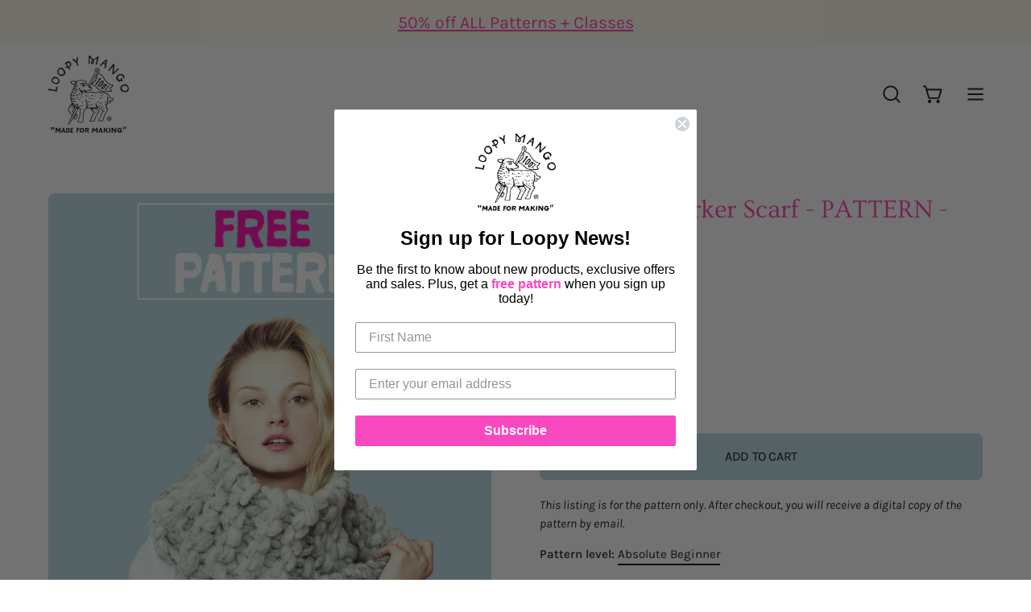

--- FILE ---
content_type: text/html; charset=utf-8
request_url: https://loopymango.com/collections/scarves-shawls-wraps-cowls-patterns/products/free-new-yorker-scarf-pattern-big-loop
body_size: 41630
content:
<!doctype html>
<html class="no-js no-touch" lang="en">
<head>  <meta charset="utf-8">
  <meta http-equiv='X-UA-Compatible' content='IE=edge'>
  <meta name="viewport" content="width=device-width, height=device-height, initial-scale=1.0, minimum-scale=1.0">
  <link rel="canonical" href="https://loopymango.com/products/free-new-yorker-scarf-pattern-big-loop" />
  <link rel="preconnect" href="https://cdn.shopify.com" crossorigin>
  <link rel="preconnect" href="https://fonts.shopify.com" crossorigin>
  <link rel="preconnect" href="https://monorail-edge.shopifysvc.com" crossorigin>

  <link href="//loopymango.com/cdn/shop/t/81/assets/theme.css?v=14419644786640420871689585648" as="style" rel="preload">
  <link href="//loopymango.com/cdn/shop/t/81/assets/lazysizes.min.js?v=111431644619468174291689585648" as="script" rel="preload">
  <link href="//loopymango.com/cdn/shop/t/81/assets/vendor.js?v=74877493214922022811689585648" as="script" rel="preload">
  <link href="//loopymango.com/cdn/shop/t/81/assets/theme.js?v=96355653697188181151689604429" as="script" rel="preload">

  <link rel="preload" as="image" href="//loopymango.com/cdn/shop/t/81/assets/loading.svg?v=91665432863842511931689585648"><style data-shopify>:root { --loader-image-size: 150px; }:root { --loader-image-size: 320px; }html:not(.is-loading) .loading-overlay { opacity: 0; visibility: hidden; pointer-events: none; }
    .loading-overlay { position: fixed; top: 0; left: 0; z-index: 99999; width: 100vw; height: 100vh; display: flex; align-items: center; justify-content: center; background: var(--bg); transition: opacity 0.3s ease-out, visibility 0s linear 0.3s; }
    .loading-overlay .loader__image--fallback { width: 320px; height: 100%; background: var(--loader-image) no-repeat center center/contain; }
    .loader__image__holder { position: absolute; top: 0; left: 0; width: 100%; height: 100%; font-size: 0; display: flex; align-items: center; justify-content: center; animation: pulse-loading 2s infinite ease-in-out; }
    .loader__image { max-width: 150px; height: auto; object-fit: contain; }</style><script>
    const loadingAppearance = "once";
    const loaded = sessionStorage.getItem('loaded');

    if (loadingAppearance === 'once') {
      if (loaded === null) {
        sessionStorage.setItem('loaded', true);
        document.documentElement.classList.add('is-loading');
      }
    } else {
      document.documentElement.classList.add('is-loading');
    }
  </script><link rel="shortcut icon" href="//loopymango.com/cdn/shop/files/loopymango_logo_32x32.jpg?v=1659638365" type="image/png" />
  <title>FREE New Yorker Scarf - PATTERN - Big Loop &ndash; Loopy Mango</title><meta name="description" content="This listing is for the pattern only. After checkout, you will receive a digital copy of the pattern by email.  Pattern level: Absolute Beginner Materials: Loopy Mango Big Loop yarn 17 oz  100% merino wool Size 50 (25 mm) Knitting Needles  Width Length 8” 20 cm 72” 182 cm  "><link rel="preload" as="font" href="//loopymango.com/cdn/fonts/karla/karla_n4.40497e07df527e6a50e58fb17ef1950c72f3e32c.woff2" type="font/woff2" crossorigin><link rel="preload" as="font" href="//loopymango.com/cdn/fonts/ovo/ovo_n4.cbcdfe6a371e62394cce345894111238d5c755fe.woff2" type="font/woff2" crossorigin>

<meta property="og:site_name" content="Loopy Mango">
<meta property="og:url" content="https://loopymango.com/products/free-new-yorker-scarf-pattern-big-loop">
<meta property="og:title" content="FREE New Yorker Scarf - PATTERN - Big Loop">
<meta property="og:type" content="product">
<meta property="og:description" content="This listing is for the pattern only. After checkout, you will receive a digital copy of the pattern by email.  Pattern level: Absolute Beginner Materials: Loopy Mango Big Loop yarn 17 oz  100% merino wool Size 50 (25 mm) Knitting Needles  Width Length 8” 20 cm 72” 182 cm  "><meta property="og:image" content="http://loopymango.com/cdn/shop/files/newyorker.png?v=1688652472">
  <meta property="og:image:secure_url" content="https://loopymango.com/cdn/shop/files/newyorker.png?v=1688652472">
  <meta property="og:image:width" content="1577">
  <meta property="og:image:height" content="2200"><meta property="og:price:amount" content="0.00">
  <meta property="og:price:currency" content="USD"><meta name="twitter:site" content="@loopymango"><meta name="twitter:card" content="summary_large_image">
<meta name="twitter:title" content="FREE New Yorker Scarf - PATTERN - Big Loop">
<meta name="twitter:description" content="This listing is for the pattern only. After checkout, you will receive a digital copy of the pattern by email.  Pattern level: Absolute Beginner Materials: Loopy Mango Big Loop yarn 17 oz  100% merino wool Size 50 (25 mm) Knitting Needles  Width Length 8” 20 cm 72” 182 cm  ">
<style data-shopify>@font-face {
  font-family: Ovo;
  font-weight: 400;
  font-style: normal;
  font-display: swap;
  src: url("//loopymango.com/cdn/fonts/ovo/ovo_n4.cbcdfe6a371e62394cce345894111238d5c755fe.woff2") format("woff2"),
       url("//loopymango.com/cdn/fonts/ovo/ovo_n4.45d7366896f09aaf8686b8a5de287b8fbe74e5ee.woff") format("woff");
}

@font-face {
  font-family: Karla;
  font-weight: 400;
  font-style: normal;
  font-display: swap;
  src: url("//loopymango.com/cdn/fonts/karla/karla_n4.40497e07df527e6a50e58fb17ef1950c72f3e32c.woff2") format("woff2"),
       url("//loopymango.com/cdn/fonts/karla/karla_n4.e9f6f9de321061073c6bfe03c28976ba8ce6ee18.woff") format("woff");
}









  @font-face {
  font-family: Karla;
  font-weight: 200;
  font-style: normal;
  font-display: swap;
  src: url("//loopymango.com/cdn/fonts/karla/karla_n2.c01c6abcceb59c2dfbe53f16f2fa746054360e79.woff2") format("woff2"),
       url("//loopymango.com/cdn/fonts/karla/karla_n2.1b2a0e8e4007556430943b5a277c57af80b4e6d6.woff") format("woff");
}




  @font-face {
  font-family: Karla;
  font-weight: 500;
  font-style: normal;
  font-display: swap;
  src: url("//loopymango.com/cdn/fonts/karla/karla_n5.0f2c50ba88af8c39d2756f2fc9dfccf18f808828.woff2") format("woff2"),
       url("//loopymango.com/cdn/fonts/karla/karla_n5.88d3e57f788ee4a41fa11fc99b9881ce077acdc2.woff") format("woff");
}




  @font-face {
  font-family: Karla;
  font-weight: 400;
  font-style: italic;
  font-display: swap;
  src: url("//loopymango.com/cdn/fonts/karla/karla_i4.2086039c16bcc3a78a72a2f7b471e3c4a7f873a6.woff2") format("woff2"),
       url("//loopymango.com/cdn/fonts/karla/karla_i4.7b9f59841a5960c16fa2a897a0716c8ebb183221.woff") format("woff");
}




  @font-face {
  font-family: Karla;
  font-weight: 700;
  font-style: italic;
  font-display: swap;
  src: url("//loopymango.com/cdn/fonts/karla/karla_i7.fe031cd65d6e02906286add4f6dda06afc2615f0.woff2") format("woff2"),
       url("//loopymango.com/cdn/fonts/karla/karla_i7.816d4949fa7f7d79314595d7003eda5b44e959e3.woff") format("woff");
}


:root {--COLOR-PRIMARY-OPPOSITE: #000000;
  --COLOR-PRIMARY-OPPOSITE-ALPHA-20: rgba(0, 0, 0, 0.2);
  --COLOR-PRIMARY-LIGHTEN-DARKEN-ALPHA-20: rgba(146, 195, 209, 0.2);
  --COLOR-PRIMARY-LIGHTEN-DARKEN-ALPHA-30: rgba(146, 195, 209, 0.3);

  --PRIMARY-BUTTONS-COLOR-BG: #b6d7e0;
  --PRIMARY-BUTTONS-COLOR-TEXT: #000000;
  --PRIMARY-BUTTONS-COLOR-BORDER: #b6d7e0;

  --PRIMARY-BUTTONS-COLOR-LIGHTEN-DARKEN: #92c3d1;

  --PRIMARY-BUTTONS-COLOR-ALPHA-05: rgba(182, 215, 224, 0.05);
  --PRIMARY-BUTTONS-COLOR-ALPHA-10: rgba(182, 215, 224, 0.1);
  --PRIMARY-BUTTONS-COLOR-ALPHA-50: rgba(182, 215, 224, 0.5);--COLOR-SECONDARY-OPPOSITE: #ffffff;
  --COLOR-SECONDARY-OPPOSITE-ALPHA-20: rgba(255, 255, 255, 0.2);
  --COLOR-SECONDARY-LIGHTEN-DARKEN-ALPHA-20: rgba(255, 109, 195, 0.2);
  --COLOR-SECONDARY-LIGHTEN-DARKEN-ALPHA-30: rgba(255, 109, 195, 0.3);

  --SECONDARY-BUTTONS-COLOR-BG: #ff3aae;
  --SECONDARY-BUTTONS-COLOR-TEXT: #ffffff;
  --SECONDARY-BUTTONS-COLOR-BORDER: #ff3aae;

  --SECONDARY-BUTTONS-COLOR-ALPHA-05: rgba(255, 58, 174, 0.05);
  --SECONDARY-BUTTONS-COLOR-ALPHA-10: rgba(255, 58, 174, 0.1);
  --SECONDARY-BUTTONS-COLOR-ALPHA-50: rgba(255, 58, 174, 0.5);--OUTLINE-BUTTONS-PRIMARY-BG: transparent;
  --OUTLINE-BUTTONS-PRIMARY-TEXT: #b6d7e0;
  --OUTLINE-BUTTONS-PRIMARY-BORDER: #b6d7e0;
  --OUTLINE-BUTTONS-PRIMARY-BG-HOVER: rgba(146, 195, 209, 0.2);

  --OUTLINE-BUTTONS-SECONDARY-BG: transparent;
  --OUTLINE-BUTTONS-SECONDARY-TEXT: #ff3aae;
  --OUTLINE-BUTTONS-SECONDARY-BORDER: #ff3aae;
  --OUTLINE-BUTTONS-SECONDARY-BG-HOVER: rgba(255, 109, 195, 0.2);

  --OUTLINE-BUTTONS-WHITE-BG: transparent;
  --OUTLINE-BUTTONS-WHITE-TEXT: #ffffff;
  --OUTLINE-BUTTONS-WHITE-BORDER: #ffffff;

  --OUTLINE-BUTTONS-BLACK-BG: transparent;
  --OUTLINE-BUTTONS-BLACK-TEXT: #000000;
  --OUTLINE-BUTTONS-BLACK-BORDER: #000000;--OUTLINE-SOLID-BUTTONS-PRIMARY-BG: #b6d7e0;
  --OUTLINE-SOLID-BUTTONS-PRIMARY-TEXT: #000000;
  --OUTLINE-SOLID-BUTTONS-PRIMARY-BORDER: #000000;
  --OUTLINE-SOLID-BUTTONS-PRIMARY-BG-HOVER: rgba(0, 0, 0, 0.2);

  --OUTLINE-SOLID-BUTTONS-SECONDARY-BG: #ff3aae;
  --OUTLINE-SOLID-BUTTONS-SECONDARY-TEXT: #ffffff;
  --OUTLINE-SOLID-BUTTONS-SECONDARY-BORDER: #ffffff;
  --OUTLINE-SOLID-BUTTONS-SECONDARY-BG-HOVER: rgba(255, 255, 255, 0.2);

  --OUTLINE-SOLID-BUTTONS-WHITE-BG: #ffffff;
  --OUTLINE-SOLID-BUTTONS-WHITE-TEXT: #000000;
  --OUTLINE-SOLID-BUTTONS-WHITE-BORDER: #000000;

  --OUTLINE-SOLID-BUTTONS-BLACK-BG: #000000;
  --OUTLINE-SOLID-BUTTONS-BLACK-TEXT: #ffffff;
  --OUTLINE-SOLID-BUTTONS-BLACK-BORDER: #ffffff;--COLOR-HEADING: #ff3aae;
  --COLOR-TEXT: #0d0d0d;
  --COLOR-TEXT-DARKEN: #000000;
  --COLOR-TEXT-LIGHTEN: #404040;
  --COLOR-TEXT-ALPHA-5: rgba(13, 13, 13, 0.05);
  --COLOR-TEXT-ALPHA-8: rgba(13, 13, 13, 0.08);
  --COLOR-TEXT-ALPHA-10: rgba(13, 13, 13, 0.1);
  --COLOR-TEXT-ALPHA-15: rgba(13, 13, 13, 0.15);
  --COLOR-TEXT-ALPHA-20: rgba(13, 13, 13, 0.2);
  --COLOR-TEXT-ALPHA-25: rgba(13, 13, 13, 0.25);
  --COLOR-TEXT-ALPHA-50: rgba(13, 13, 13, 0.5);
  --COLOR-TEXT-ALPHA-60: rgba(13, 13, 13, 0.6);
  --COLOR-TEXT-ALPHA-85: rgba(13, 13, 13, 0.85);

  --COLOR-BG: #ffffff;
  --COLOR-BG-ALPHA-25: rgba(255, 255, 255, 0.25);
  --COLOR-BG-ALPHA-35: rgba(255, 255, 255, 0.35);
  --COLOR-BG-ALPHA-60: rgba(255, 255, 255, 0.6);
  --COLOR-BG-ALPHA-65: rgba(255, 255, 255, 0.65);
  --COLOR-BG-ALPHA-85: rgba(255, 255, 255, 0.85);
  --COLOR-BG-OVERLAY: rgba(255, 255, 255, 0.75);
  --COLOR-BG-DARKEN: #e6e6e6;
  --COLOR-BG-LIGHTEN-DARKEN: #e6e6e6;
  --COLOR-BG-LIGHTEN-DARKEN-2: #cdcdcd;
  --COLOR-BG-LIGHTEN-DARKEN-3: #b3b3b3;
  --COLOR-BG-LIGHTEN-DARKEN-4: #9a9a9a;
  --COLOR-BG-LIGHTEN-DARKEN-CONTRAST: #b3b3b3;
  --COLOR-BG-LIGHTEN-DARKEN-CONTRAST-2: #999999;
  --COLOR-BG-LIGHTEN-DARKEN-CONTRAST-3: #808080;
  --COLOR-BG-LIGHTEN-DARKEN-CONTRAST-4: #666666;

  --COLOR-BG-SECONDARY: #fffced;
  --COLOR-BG-SECONDARY-LIGHTEN-DARKEN: #fff4ba;
  --COLOR-BG-SECONDARY-LIGHTEN-DARKEN-CONTRAST: #edc600;

  --COLOR-BG-ACCENT: #f9f5f5;

  --COLOR-INPUT-BG: #ffffff;

  --COLOR-ACCENT: #ff3aae;
  --COLOR-ACCENT-TEXT: #fff;

  --COLOR-BORDER: #ff3aae;
  --COLOR-BORDER-ALPHA-15: rgba(255, 58, 174, 0.15);
  --COLOR-BORDER-ALPHA-30: rgba(255, 58, 174, 0.3);
  --COLOR-BORDER-ALPHA-50: rgba(255, 58, 174, 0.5);
  --COLOR-BORDER-ALPHA-65: rgba(255, 58, 174, 0.65);
  --COLOR-BORDER-LIGHTEN-DARKEN: #ffd3ed;
  --COLOR-BORDER-HAIRLINE: #f7f7f7;

  --COLOR-SALE-BG: #004ac7;
  --COLOR-SALE-TEXT: #ffffff;
  --COLOR-CUSTOM-BG: #0d6e70;
  --COLOR-CUSTOM-TEXT: #ffffff;
  --COLOR-SOLD-BG: #0d0d0d;
  --COLOR-SOLD-TEXT: #ffffff;
  --COLOR-SAVING-BG: #ff3aae;
  --COLOR-SAVING-TEXT: #ffffff;

  --COLOR-WHITE-BLACK: fff;
  --COLOR-BLACK-WHITE: #000;--COLOR-DISABLED-GREY: rgba(13, 13, 13, 0.05);
  --COLOR-DISABLED-GREY-DARKEN: rgba(13, 13, 13, 0.45);
  --COLOR-ERROR: #D02E2E;
  --COLOR-ERROR-BG: #f3cbcb;
  --COLOR-SUCCESS: #56AD6A;
  --COLOR-SUCCESS-BG: #ECFEF0;
  --COLOR-WARN: #ECBD5E;
  --COLOR-TRANSPARENT: rgba(255, 255, 255, 0);

  --COLOR-WHITE: #ffffff;
  --COLOR-WHITE-DARKEN: #f2f2f2;
  --COLOR-WHITE-ALPHA-10: rgba(255, 255, 255, 0.1);
  --COLOR-WHITE-ALPHA-20: rgba(255, 255, 255, 0.2);
  --COLOR-WHITE-ALPHA-25: rgba(255, 255, 255, 0.25);
  --COLOR-WHITE-ALPHA-50: rgba(255, 255, 255, 0.5);
  --COLOR-WHITE-ALPHA-60: rgba(255, 255, 255, 0.6);
  --COLOR-BLACK: #000000;
  --COLOR-BLACK-LIGHTEN: #1a1a1a;
  --COLOR-BLACK-ALPHA-10: rgba(0, 0, 0, 0.1);
  --COLOR-BLACK-ALPHA-20: rgba(0, 0, 0, 0.2);
  --COLOR-BLACK-ALPHA-25: rgba(0, 0, 0, 0.25);
  --COLOR-BLACK-ALPHA-50: rgba(0, 0, 0, 0.5);
  --COLOR-BLACK-ALPHA-60: rgba(0, 0, 0, 0.6);--FONT-STACK-BODY: Karla, sans-serif;
  --FONT-STYLE-BODY: normal;
  --FONT-STYLE-BODY-ITALIC: italic;
  --FONT-ADJUST-BODY: 1.05;

  --FONT-WEIGHT-BODY: 400;
  --FONT-WEIGHT-BODY-LIGHT: 200;
  --FONT-WEIGHT-BODY-MEDIUM: 700;
  --FONT-WEIGHT-BODY-BOLD: 500;

  --FONT-STACK-HEADING: Ovo, serif;
  --FONT-STYLE-HEADING: normal;
  --FONT-STYLE-HEADING-ITALIC: ;
  --FONT-ADJUST-HEADING: 1.0;

  --FONT-WEIGHT-HEADING: 400;
  --FONT-WEIGHT-HEADING-LIGHT: 300;
  --FONT-WEIGHT-HEADING-MEDIUM: 500;
  --FONT-WEIGHT-HEADING-BOLD: 600;

  --FONT-STACK-NAV: Karla, sans-serif;
  --FONT-STYLE-NAV: normal;
  --FONT-STYLE-NAV-ITALIC: italic;
  --FONT-ADJUST-NAV: 0.95;

  --FONT-WEIGHT-NAV: 400;
  --FONT-WEIGHT-NAV-LIGHT: 200;
  --FONT-WEIGHT-NAV-MEDIUM: 700;
  --FONT-WEIGHT-NAV-BOLD: 500;

  --FONT-STACK-BUTTON: Karla, sans-serif;
  --FONT-STYLE-BUTTON: normal;
  --FONT-STYLE-BUTTON-ITALIC: italic;
  --FONT-ADJUST-BUTTON: 1.0;

  --FONT-WEIGHT-BUTTON: 400;
  --FONT-WEIGHT-BUTTON-MEDIUM: 700;
  --FONT-WEIGHT-BUTTON-BOLD: 500;

  --FONT-STACK-SUBHEADING: Karla, sans-serif;
  --FONT-STYLE-SUBHEADING: normal;
  --FONT-STYLE-SUBHEADING-ITALIC: italic;
  --FONT-ADJUST-SUBHEADING: 1.0;

  --FONT-WEIGHT-SUBHEADING: 400;
  --FONT-WEIGHT-SUBHEADING-LIGHT: 200;
  --FONT-WEIGHT-SUBHEADING-MEDIUM: 700;
  --FONT-WEIGHT-SUBHEADING-BOLD: 500;

  

  --LETTER-SPACING-SUBHEADING: 0.0em;
  --LETTER-SPACING-BUTTON: -0.025em;

  --BUTTON-TEXT-CAPS: uppercase;
  --SUBHEADING-TEXT-CAPS: none;--FONT-SIZE-INPUT: 1.05rem;--RADIUS: 8px;
  --RADIUS-SMALL: 8px;
  --RADIUS-TINY: 8px;
  --RADIUS-BADGE: 3px;
  --RADIUS-CHECKBOX: 4px;
  --RADIUS-TEXTAREA: 8px;--PRODUCT-MEDIA-PADDING-TOP: 150.0%;--BORDER-WIDTH: 2px;--STROKE-WIDTH: 18px;--SITE-WIDTH: 1440px;
  --SITE-WIDTH-NARROW: 840px;--ICON-ARROW-RIGHT: url( "//loopymango.com/cdn/shop/t/81/assets/icon-chevron-right-bold.svg?v=56684163991099016191689585648" );--loading-svg: url( "//loopymango.com/cdn/shop/t/81/assets/loading.svg?v=91665432863842511931689585648" );
  --icon-check: url( "//loopymango.com/cdn/shop/t/81/assets/icon-check.svg?v=175316081881880408121689585648" );
  --icon-check-swatch: url( "//loopymango.com/cdn/shop/t/81/assets/icon-check-swatch.svg?v=131897745589030387781689585648" );
  --icon-zoom-in: url( "//loopymango.com/cdn/shop/t/81/assets/icon-zoom-in.svg?v=157433013461716915331689585648" );
  --icon-zoom-out: url( "//loopymango.com/cdn/shop/t/81/assets/icon-zoom-out.svg?v=164909107869959372931689585648" );--collection-sticky-bar-height: 0px;
  --collection-image-padding-top: 60%;

  --drawer-width: 400px;
  --drawer-transition: transform 0.4s cubic-bezier(0.46, 0.01, 0.32, 1);--gutter: 60px;
  --gutter-mobile: 20px;
  --grid-gutter: 20px;
  --grid-gutter-mobile: 35px;--inner: 20px;
  --inner-tablet: 18px;
  --inner-mobile: 16px;--grid: repeat(4, minmax(0, 1fr));
  --grid-tablet: repeat(3, minmax(0, 1fr));
  --grid-mobile: repeat(2, minmax(0, 1fr));
  --megamenu-grid: repeat(4, minmax(0, 1fr));
  --grid-row: 1 / span 4;--scrollbar-width: 0px;--overlay: #000;
  --overlay-opacity: 1;--swatch-width: 40px;
  --swatch-height: 20px;
  --swatch-size: 32px;
  --swatch-size-mobile: 30px;

  
  --move-offset: 20px;

  
  --autoplay-speed: 2200ms;

  

    --filter-bg: 1.0;
    --product-filter-bg: 1.0;}</style><link href="//loopymango.com/cdn/shop/t/81/assets/theme.css?v=14419644786640420871689585648" rel="stylesheet" type="text/css" media="all" /><script type="text/javascript">
    if (window.MSInputMethodContext && document.documentMode) {
      var scripts = document.getElementsByTagName('script')[0];
      var polyfill = document.createElement("script");
      polyfill.defer = true;
      polyfill.src = "//loopymango.com/cdn/shop/t/81/assets/ie11.js?v=164037955086922138091689585648";

      scripts.parentNode.insertBefore(polyfill, scripts);

      document.documentElement.classList.add('ie11');
    } else {
      document.documentElement.className = document.documentElement.className.replace('no-js', 'js');
    }

    document.addEventListener('lazyloaded', (e) => {
      const lazyImage = e.target.parentNode;
      if (lazyImage.classList.contains('lazy-image')) {
        // Wait for the fade in images animation to complete
        setTimeout(() => {
          lazyImage.style.backgroundImage = 'none';
        }, 500);
      }
    });

    let root = '/';
    if (root[root.length - 1] !== '/') {
      root = `${root}/`;
    }

    window.theme = {
      routes: {
        root: root,
        cart_url: "\/cart",
        cart_add_url: "\/cart\/add",
        cart_change_url: "\/cart\/change",
        shop_url: "https:\/\/loopymango.com",
        predictiveSearchUrl: '/search/suggest',
        product_recommendations_url: "\/recommendations\/products"
      },
      assets: {
        photoswipe: '//loopymango.com/cdn/shop/t/81/assets/photoswipe.js?v=162613001030112971491689585648',
        smoothscroll: '//loopymango.com/cdn/shop/t/81/assets/smoothscroll.js?v=37906625415260927261689585648',
        no_image: "//loopymango.com/cdn/shopifycloud/storefront/assets/no-image-2048-a2addb12_1024x.gif",
        swatches: '//loopymango.com/cdn/shop/t/81/assets/swatches.json?v=20363051620969133381755888752',
        base: "//loopymango.com/cdn/shop/t/81/assets/"
      },
      strings: {
        add_to_cart: "Add to Cart",
        cart_acceptance_error: "You must accept our terms and conditions.",
        cart_empty: "Your cart is currently empty.",
        cart_price: "Price",
        cart_quantity: "Quantity",
        cart_items_one: "{{ count }} item",
        cart_items_many: "{{ count }} items",
        cart_title: "Cart",
        cart_total: "Total",
        continue_shopping: "Continue Shopping",
        free: "Free",
        limit_error: "Sorry, looks like we don\u0026#39;t have enough of this product.",
        preorder: "Pre-Order",
        remove: "Remove",
        sale_badge_text: "Sale",
        saving_badge: "Save {{ discount }}",
        saving_up_to_badge: "Save up to {{ discount }}",
        sold_out: "Sold Out",
        subscription: "Subscription",
        unavailable: "Unavailable",
        unit_price_label: "Unit price",
        unit_price_separator: "per",
        zero_qty_error: "Quantity must be greater than 0.",
        delete_confirm: "Are you sure you wish to delete this address?",
        newsletter_product_availability: "Notify Me When It’s Available"
      },
      icons: {
        plus: '<svg aria-hidden="true" focusable="false" role="presentation" class="icon icon-toggle-plus" viewBox="0 0 192 192"><path d="M30 96h132M96 30v132" stroke="currentColor" stroke-linecap="round" stroke-linejoin="round"/></svg>',
        minus: '<svg aria-hidden="true" focusable="false" role="presentation" class="icon icon-toggle-minus" viewBox="0 0 192 192"><path d="M30 96h132" stroke="currentColor" stroke-linecap="round" stroke-linejoin="round"/></svg>',
        close: '<svg aria-hidden="true" focusable="false" role="presentation" class="icon icon-close" viewBox="0 0 192 192"><path d="M150 42 42 150M150 150 42 42" stroke="currentColor" stroke-linecap="round" stroke-linejoin="round"/></svg>'
      },
      settings: {
        animations: false,
        cartType: "page",
        enableAcceptTerms: false,
        enableInfinityScroll: false,
        enablePaymentButton: false,
        gridImageSize: "cover",
        gridImageAspectRatio: 1.5,
        mobileMenuBehaviour: "trigger",
        productGridHover: "image",
        savingBadgeType: "percentage",
        showSaleBadge: true,
        showSoldBadge: true,
        showSavingBadge: true,
        quickBuy: "none",
        suggestArticles: false,
        suggestCollections: false,
        suggestProducts: true,
        suggestPages: false,
        suggestionsResultsLimit: 10,
        currency_code_enable: true,
        hideInventoryCount: false,
        enableColorSwatchesCollection: true,
      },
      sizes: {
        mobile: 480,
        small: 768,
        large: 1024,
        widescreen: 1440
      },
      moneyFormat: "${{amount}}",
      moneyWithCurrencyFormat: "${{amount}} USD",
      subtotal: 0,
      info: {
        name: 'Palo Alto'
      },
      version: '5.0.0'
    };
    window.lazySizesConfig = window.lazySizesConfig || {};
    window.lazySizesConfig.preloadAfterLoad = true;
    window.PaloAlto = window.PaloAlto || {};
    window.slate = window.slate || {};
    window.isHeaderTransparent = false;
    window.stickyHeaderHeight = 60;
    window.lastWindowWidth = window.innerWidth || document.documentElement.clientWidth;
  </script>
  <script src="//loopymango.com/cdn/shop/t/81/assets/lazysizes.min.js?v=111431644619468174291689585648" async="async"></script><script src="//loopymango.com/cdn/shop/t/81/assets/vendor.js?v=74877493214922022811689585648" defer="defer"></script>
  <script src="//loopymango.com/cdn/shop/t/81/assets/theme.js?v=96355653697188181151689604429" defer="defer"></script><script>window.performance && window.performance.mark && window.performance.mark('shopify.content_for_header.start');</script><meta name="google-site-verification" content="ieBlmLxNHvldXDt-z8mGUvC4EmfAGRbyMFKvtDhhoCQ">
<meta name="facebook-domain-verification" content="pua9vutxj9ao040b6b4ii337lkqjtp">
<meta name="facebook-domain-verification" content="c4lb5woltgq3a8wzg3lvb8e4yi45ch">
<meta name="google-site-verification" content="ieBlmLxNHvldXDt-z8mGUvC4EmfAGRbyMFKvtDhhoCQ">
<meta id="shopify-digital-wallet" name="shopify-digital-wallet" content="/2496132/digital_wallets/dialog">
<meta name="shopify-checkout-api-token" content="665b015e49e002addca6ad56d60dd037">
<meta id="in-context-paypal-metadata" data-shop-id="2496132" data-venmo-supported="true" data-environment="production" data-locale="en_US" data-paypal-v4="true" data-currency="USD">
<link rel="alternate" hreflang="x-default" href="https://loopymango.com/products/free-new-yorker-scarf-pattern-big-loop">
<link rel="alternate" hreflang="en" href="https://loopymango.com/products/free-new-yorker-scarf-pattern-big-loop">
<link rel="alternate" hreflang="en-CA" href="https://loopymango.com/en-ca/products/free-new-yorker-scarf-pattern-big-loop">
<link rel="alternate" type="application/json+oembed" href="https://loopymango.com/products/free-new-yorker-scarf-pattern-big-loop.oembed">
<script async="async" src="/checkouts/internal/preloads.js?locale=en-US"></script>
<link rel="preconnect" href="https://shop.app" crossorigin="anonymous">
<script async="async" src="https://shop.app/checkouts/internal/preloads.js?locale=en-US&shop_id=2496132" crossorigin="anonymous"></script>
<script id="apple-pay-shop-capabilities" type="application/json">{"shopId":2496132,"countryCode":"US","currencyCode":"USD","merchantCapabilities":["supports3DS"],"merchantId":"gid:\/\/shopify\/Shop\/2496132","merchantName":"Loopy Mango","requiredBillingContactFields":["postalAddress","email","phone"],"requiredShippingContactFields":["postalAddress","email","phone"],"shippingType":"shipping","supportedNetworks":["visa","masterCard","amex","discover","elo","jcb"],"total":{"type":"pending","label":"Loopy Mango","amount":"1.00"},"shopifyPaymentsEnabled":true,"supportsSubscriptions":true}</script>
<script id="shopify-features" type="application/json">{"accessToken":"665b015e49e002addca6ad56d60dd037","betas":["rich-media-storefront-analytics"],"domain":"loopymango.com","predictiveSearch":true,"shopId":2496132,"locale":"en"}</script>
<script>var Shopify = Shopify || {};
Shopify.shop = "loopy-mango.myshopify.com";
Shopify.locale = "en";
Shopify.currency = {"active":"USD","rate":"1.0"};
Shopify.country = "US";
Shopify.theme = {"name":"Palo Alto SC PO 17\/07\/23","id":126117249067,"schema_name":"Palo Alto","schema_version":"5.0.0","theme_store_id":777,"role":"main"};
Shopify.theme.handle = "null";
Shopify.theme.style = {"id":null,"handle":null};
Shopify.cdnHost = "loopymango.com/cdn";
Shopify.routes = Shopify.routes || {};
Shopify.routes.root = "/";</script>
<script type="module">!function(o){(o.Shopify=o.Shopify||{}).modules=!0}(window);</script>
<script>!function(o){function n(){var o=[];function n(){o.push(Array.prototype.slice.apply(arguments))}return n.q=o,n}var t=o.Shopify=o.Shopify||{};t.loadFeatures=n(),t.autoloadFeatures=n()}(window);</script>
<script>
  window.ShopifyPay = window.ShopifyPay || {};
  window.ShopifyPay.apiHost = "shop.app\/pay";
  window.ShopifyPay.redirectState = null;
</script>
<script id="shop-js-analytics" type="application/json">{"pageType":"product"}</script>
<script defer="defer" async type="module" src="//loopymango.com/cdn/shopifycloud/shop-js/modules/v2/client.init-shop-cart-sync_BT-GjEfc.en.esm.js"></script>
<script defer="defer" async type="module" src="//loopymango.com/cdn/shopifycloud/shop-js/modules/v2/chunk.common_D58fp_Oc.esm.js"></script>
<script defer="defer" async type="module" src="//loopymango.com/cdn/shopifycloud/shop-js/modules/v2/chunk.modal_xMitdFEc.esm.js"></script>
<script type="module">
  await import("//loopymango.com/cdn/shopifycloud/shop-js/modules/v2/client.init-shop-cart-sync_BT-GjEfc.en.esm.js");
await import("//loopymango.com/cdn/shopifycloud/shop-js/modules/v2/chunk.common_D58fp_Oc.esm.js");
await import("//loopymango.com/cdn/shopifycloud/shop-js/modules/v2/chunk.modal_xMitdFEc.esm.js");

  window.Shopify.SignInWithShop?.initShopCartSync?.({"fedCMEnabled":true,"windoidEnabled":true});

</script>
<script defer="defer" async type="module" src="//loopymango.com/cdn/shopifycloud/shop-js/modules/v2/client.payment-terms_Ci9AEqFq.en.esm.js"></script>
<script defer="defer" async type="module" src="//loopymango.com/cdn/shopifycloud/shop-js/modules/v2/chunk.common_D58fp_Oc.esm.js"></script>
<script defer="defer" async type="module" src="//loopymango.com/cdn/shopifycloud/shop-js/modules/v2/chunk.modal_xMitdFEc.esm.js"></script>
<script type="module">
  await import("//loopymango.com/cdn/shopifycloud/shop-js/modules/v2/client.payment-terms_Ci9AEqFq.en.esm.js");
await import("//loopymango.com/cdn/shopifycloud/shop-js/modules/v2/chunk.common_D58fp_Oc.esm.js");
await import("//loopymango.com/cdn/shopifycloud/shop-js/modules/v2/chunk.modal_xMitdFEc.esm.js");

  
</script>
<script>
  window.Shopify = window.Shopify || {};
  if (!window.Shopify.featureAssets) window.Shopify.featureAssets = {};
  window.Shopify.featureAssets['shop-js'] = {"shop-cart-sync":["modules/v2/client.shop-cart-sync_DZOKe7Ll.en.esm.js","modules/v2/chunk.common_D58fp_Oc.esm.js","modules/v2/chunk.modal_xMitdFEc.esm.js"],"init-fed-cm":["modules/v2/client.init-fed-cm_B6oLuCjv.en.esm.js","modules/v2/chunk.common_D58fp_Oc.esm.js","modules/v2/chunk.modal_xMitdFEc.esm.js"],"shop-cash-offers":["modules/v2/client.shop-cash-offers_D2sdYoxE.en.esm.js","modules/v2/chunk.common_D58fp_Oc.esm.js","modules/v2/chunk.modal_xMitdFEc.esm.js"],"shop-login-button":["modules/v2/client.shop-login-button_QeVjl5Y3.en.esm.js","modules/v2/chunk.common_D58fp_Oc.esm.js","modules/v2/chunk.modal_xMitdFEc.esm.js"],"pay-button":["modules/v2/client.pay-button_DXTOsIq6.en.esm.js","modules/v2/chunk.common_D58fp_Oc.esm.js","modules/v2/chunk.modal_xMitdFEc.esm.js"],"shop-button":["modules/v2/client.shop-button_DQZHx9pm.en.esm.js","modules/v2/chunk.common_D58fp_Oc.esm.js","modules/v2/chunk.modal_xMitdFEc.esm.js"],"avatar":["modules/v2/client.avatar_BTnouDA3.en.esm.js"],"init-windoid":["modules/v2/client.init-windoid_CR1B-cfM.en.esm.js","modules/v2/chunk.common_D58fp_Oc.esm.js","modules/v2/chunk.modal_xMitdFEc.esm.js"],"init-shop-for-new-customer-accounts":["modules/v2/client.init-shop-for-new-customer-accounts_C_vY_xzh.en.esm.js","modules/v2/client.shop-login-button_QeVjl5Y3.en.esm.js","modules/v2/chunk.common_D58fp_Oc.esm.js","modules/v2/chunk.modal_xMitdFEc.esm.js"],"init-shop-email-lookup-coordinator":["modules/v2/client.init-shop-email-lookup-coordinator_BI7n9ZSv.en.esm.js","modules/v2/chunk.common_D58fp_Oc.esm.js","modules/v2/chunk.modal_xMitdFEc.esm.js"],"init-shop-cart-sync":["modules/v2/client.init-shop-cart-sync_BT-GjEfc.en.esm.js","modules/v2/chunk.common_D58fp_Oc.esm.js","modules/v2/chunk.modal_xMitdFEc.esm.js"],"shop-toast-manager":["modules/v2/client.shop-toast-manager_DiYdP3xc.en.esm.js","modules/v2/chunk.common_D58fp_Oc.esm.js","modules/v2/chunk.modal_xMitdFEc.esm.js"],"init-customer-accounts":["modules/v2/client.init-customer-accounts_D9ZNqS-Q.en.esm.js","modules/v2/client.shop-login-button_QeVjl5Y3.en.esm.js","modules/v2/chunk.common_D58fp_Oc.esm.js","modules/v2/chunk.modal_xMitdFEc.esm.js"],"init-customer-accounts-sign-up":["modules/v2/client.init-customer-accounts-sign-up_iGw4briv.en.esm.js","modules/v2/client.shop-login-button_QeVjl5Y3.en.esm.js","modules/v2/chunk.common_D58fp_Oc.esm.js","modules/v2/chunk.modal_xMitdFEc.esm.js"],"shop-follow-button":["modules/v2/client.shop-follow-button_CqMgW2wH.en.esm.js","modules/v2/chunk.common_D58fp_Oc.esm.js","modules/v2/chunk.modal_xMitdFEc.esm.js"],"checkout-modal":["modules/v2/client.checkout-modal_xHeaAweL.en.esm.js","modules/v2/chunk.common_D58fp_Oc.esm.js","modules/v2/chunk.modal_xMitdFEc.esm.js"],"shop-login":["modules/v2/client.shop-login_D91U-Q7h.en.esm.js","modules/v2/chunk.common_D58fp_Oc.esm.js","modules/v2/chunk.modal_xMitdFEc.esm.js"],"lead-capture":["modules/v2/client.lead-capture_BJmE1dJe.en.esm.js","modules/v2/chunk.common_D58fp_Oc.esm.js","modules/v2/chunk.modal_xMitdFEc.esm.js"],"payment-terms":["modules/v2/client.payment-terms_Ci9AEqFq.en.esm.js","modules/v2/chunk.common_D58fp_Oc.esm.js","modules/v2/chunk.modal_xMitdFEc.esm.js"]};
</script>
<script>(function() {
  var isLoaded = false;
  function asyncLoad() {
    if (isLoaded) return;
    isLoaded = true;
    var urls = ["https:\/\/formbuilder.hulkapps.com\/skeletopapp.js?shop=loopy-mango.myshopify.com","https:\/\/www.neowauk.com\/EventProvider\/shopifymodelint_c3077loopy-mango.myshopify.com.js?shop=loopy-mango.myshopify.com","https:\/\/cdn.reamaze.com\/assets\/reamaze-loader.js?shop=loopy-mango.myshopify.com","https:\/\/io.dropinblog.com\/js\/shopify.js?shop=loopy-mango.myshopify.com","https:\/\/cdn.nfcube.com\/instafeed-a52b99c05ec80c8810c706821ae8c06f.js?shop=loopy-mango.myshopify.com","https:\/\/accessories.w3apps.co\/js\/accessories.js?shop=loopy-mango.myshopify.com","https:\/\/productoptions.w3apps.co\/js\/options.js?shop=loopy-mango.myshopify.com","https:\/\/static.klaviyo.com\/onsite\/js\/KUqUCW\/klaviyo.js?company_id=KUqUCW\u0026shop=loopy-mango.myshopify.com","https:\/\/shopify-widget.route.com\/shopify.widget.js?shop=loopy-mango.myshopify.com"];
    for (var i = 0; i < urls.length; i++) {
      var s = document.createElement('script');
      s.type = 'text/javascript';
      s.async = true;
      s.src = urls[i];
      var x = document.getElementsByTagName('script')[0];
      x.parentNode.insertBefore(s, x);
    }
  };
  if(window.attachEvent) {
    window.attachEvent('onload', asyncLoad);
  } else {
    window.addEventListener('load', asyncLoad, false);
  }
})();</script>
<script id="__st">var __st={"a":2496132,"offset":-18000,"reqid":"e86dbe2c-8fa7-4c04-ae74-242a15a7d581-1769275019","pageurl":"loopymango.com\/collections\/scarves-shawls-wraps-cowls-patterns\/products\/free-new-yorker-scarf-pattern-big-loop","u":"4dbc06d759e5","p":"product","rtyp":"product","rid":4862770774059};</script>
<script>window.ShopifyPaypalV4VisibilityTracking = true;</script>
<script id="captcha-bootstrap">!function(){'use strict';const t='contact',e='account',n='new_comment',o=[[t,t],['blogs',n],['comments',n],[t,'customer']],c=[[e,'customer_login'],[e,'guest_login'],[e,'recover_customer_password'],[e,'create_customer']],r=t=>t.map((([t,e])=>`form[action*='/${t}']:not([data-nocaptcha='true']) input[name='form_type'][value='${e}']`)).join(','),a=t=>()=>t?[...document.querySelectorAll(t)].map((t=>t.form)):[];function s(){const t=[...o],e=r(t);return a(e)}const i='password',u='form_key',d=['recaptcha-v3-token','g-recaptcha-response','h-captcha-response',i],f=()=>{try{return window.sessionStorage}catch{return}},m='__shopify_v',_=t=>t.elements[u];function p(t,e,n=!1){try{const o=window.sessionStorage,c=JSON.parse(o.getItem(e)),{data:r}=function(t){const{data:e,action:n}=t;return t[m]||n?{data:e,action:n}:{data:t,action:n}}(c);for(const[e,n]of Object.entries(r))t.elements[e]&&(t.elements[e].value=n);n&&o.removeItem(e)}catch(o){console.error('form repopulation failed',{error:o})}}const l='form_type',E='cptcha';function T(t){t.dataset[E]=!0}const w=window,h=w.document,L='Shopify',v='ce_forms',y='captcha';let A=!1;((t,e)=>{const n=(g='f06e6c50-85a8-45c8-87d0-21a2b65856fe',I='https://cdn.shopify.com/shopifycloud/storefront-forms-hcaptcha/ce_storefront_forms_captcha_hcaptcha.v1.5.2.iife.js',D={infoText:'Protected by hCaptcha',privacyText:'Privacy',termsText:'Terms'},(t,e,n)=>{const o=w[L][v],c=o.bindForm;if(c)return c(t,g,e,D).then(n);var r;o.q.push([[t,g,e,D],n]),r=I,A||(h.body.append(Object.assign(h.createElement('script'),{id:'captcha-provider',async:!0,src:r})),A=!0)});var g,I,D;w[L]=w[L]||{},w[L][v]=w[L][v]||{},w[L][v].q=[],w[L][y]=w[L][y]||{},w[L][y].protect=function(t,e){n(t,void 0,e),T(t)},Object.freeze(w[L][y]),function(t,e,n,w,h,L){const[v,y,A,g]=function(t,e,n){const i=e?o:[],u=t?c:[],d=[...i,...u],f=r(d),m=r(i),_=r(d.filter((([t,e])=>n.includes(e))));return[a(f),a(m),a(_),s()]}(w,h,L),I=t=>{const e=t.target;return e instanceof HTMLFormElement?e:e&&e.form},D=t=>v().includes(t);t.addEventListener('submit',(t=>{const e=I(t);if(!e)return;const n=D(e)&&!e.dataset.hcaptchaBound&&!e.dataset.recaptchaBound,o=_(e),c=g().includes(e)&&(!o||!o.value);(n||c)&&t.preventDefault(),c&&!n&&(function(t){try{if(!f())return;!function(t){const e=f();if(!e)return;const n=_(t);if(!n)return;const o=n.value;o&&e.removeItem(o)}(t);const e=Array.from(Array(32),(()=>Math.random().toString(36)[2])).join('');!function(t,e){_(t)||t.append(Object.assign(document.createElement('input'),{type:'hidden',name:u})),t.elements[u].value=e}(t,e),function(t,e){const n=f();if(!n)return;const o=[...t.querySelectorAll(`input[type='${i}']`)].map((({name:t})=>t)),c=[...d,...o],r={};for(const[a,s]of new FormData(t).entries())c.includes(a)||(r[a]=s);n.setItem(e,JSON.stringify({[m]:1,action:t.action,data:r}))}(t,e)}catch(e){console.error('failed to persist form',e)}}(e),e.submit())}));const S=(t,e)=>{t&&!t.dataset[E]&&(n(t,e.some((e=>e===t))),T(t))};for(const o of['focusin','change'])t.addEventListener(o,(t=>{const e=I(t);D(e)&&S(e,y())}));const B=e.get('form_key'),M=e.get(l),P=B&&M;t.addEventListener('DOMContentLoaded',(()=>{const t=y();if(P)for(const e of t)e.elements[l].value===M&&p(e,B);[...new Set([...A(),...v().filter((t=>'true'===t.dataset.shopifyCaptcha))])].forEach((e=>S(e,t)))}))}(h,new URLSearchParams(w.location.search),n,t,e,['guest_login'])})(!0,!0)}();</script>
<script integrity="sha256-4kQ18oKyAcykRKYeNunJcIwy7WH5gtpwJnB7kiuLZ1E=" data-source-attribution="shopify.loadfeatures" defer="defer" src="//loopymango.com/cdn/shopifycloud/storefront/assets/storefront/load_feature-a0a9edcb.js" crossorigin="anonymous"></script>
<script crossorigin="anonymous" defer="defer" src="//loopymango.com/cdn/shopifycloud/storefront/assets/shopify_pay/storefront-65b4c6d7.js?v=20250812"></script>
<script data-source-attribution="shopify.dynamic_checkout.dynamic.init">var Shopify=Shopify||{};Shopify.PaymentButton=Shopify.PaymentButton||{isStorefrontPortableWallets:!0,init:function(){window.Shopify.PaymentButton.init=function(){};var t=document.createElement("script");t.src="https://loopymango.com/cdn/shopifycloud/portable-wallets/latest/portable-wallets.en.js",t.type="module",document.head.appendChild(t)}};
</script>
<script data-source-attribution="shopify.dynamic_checkout.buyer_consent">
  function portableWalletsHideBuyerConsent(e){var t=document.getElementById("shopify-buyer-consent"),n=document.getElementById("shopify-subscription-policy-button");t&&n&&(t.classList.add("hidden"),t.setAttribute("aria-hidden","true"),n.removeEventListener("click",e))}function portableWalletsShowBuyerConsent(e){var t=document.getElementById("shopify-buyer-consent"),n=document.getElementById("shopify-subscription-policy-button");t&&n&&(t.classList.remove("hidden"),t.removeAttribute("aria-hidden"),n.addEventListener("click",e))}window.Shopify?.PaymentButton&&(window.Shopify.PaymentButton.hideBuyerConsent=portableWalletsHideBuyerConsent,window.Shopify.PaymentButton.showBuyerConsent=portableWalletsShowBuyerConsent);
</script>
<script data-source-attribution="shopify.dynamic_checkout.cart.bootstrap">document.addEventListener("DOMContentLoaded",(function(){function t(){return document.querySelector("shopify-accelerated-checkout-cart, shopify-accelerated-checkout")}if(t())Shopify.PaymentButton.init();else{new MutationObserver((function(e,n){t()&&(Shopify.PaymentButton.init(),n.disconnect())})).observe(document.body,{childList:!0,subtree:!0})}}));
</script>
<link id="shopify-accelerated-checkout-styles" rel="stylesheet" media="screen" href="https://loopymango.com/cdn/shopifycloud/portable-wallets/latest/accelerated-checkout-backwards-compat.css" crossorigin="anonymous">
<style id="shopify-accelerated-checkout-cart">
        #shopify-buyer-consent {
  margin-top: 1em;
  display: inline-block;
  width: 100%;
}

#shopify-buyer-consent.hidden {
  display: none;
}

#shopify-subscription-policy-button {
  background: none;
  border: none;
  padding: 0;
  text-decoration: underline;
  font-size: inherit;
  cursor: pointer;
}

#shopify-subscription-policy-button::before {
  box-shadow: none;
}

      </style>

<script>window.performance && window.performance.mark && window.performance.mark('shopify.content_for_header.end');</script>

<script>
    window.BOLD = window.BOLD || {};
        window.BOLD.options = window.BOLD.options || {};
        window.BOLD.options.settings = window.BOLD.options.settings || {};
        window.BOLD.options.settings.v1_variant_mode = window.BOLD.options.settings.v1_variant_mode || true;
        window.BOLD.options.settings.hybrid_fix_auto_insert_inputs =
        window.BOLD.options.settings.hybrid_fix_auto_insert_inputs || true;
</script>
<script>window.BOLD = window.BOLD || {};
    window.BOLD.common = window.BOLD.common || {};
    window.BOLD.common.Shopify = window.BOLD.common.Shopify || {};
    window.BOLD.common.Shopify.shop = {
      domain: 'loopymango.com',
      permanent_domain: 'loopy-mango.myshopify.com',
      url: 'https://loopymango.com',
      secure_url: 'https://loopymango.com',money_format: "${{amount}}",currency: "USD"
    };
    window.BOLD.common.Shopify.customer = {
      id: null,
      tags: null,
    };
    window.BOLD.common.Shopify.cart = {"note":null,"attributes":{},"original_total_price":0,"total_price":0,"total_discount":0,"total_weight":0.0,"item_count":0,"items":[],"requires_shipping":false,"currency":"USD","items_subtotal_price":0,"cart_level_discount_applications":[],"checkout_charge_amount":0};
    window.BOLD.common.template = 'product';window.BOLD.common.Shopify.formatMoney = function(money, format) {
        function n(t, e) {
            return "undefined" == typeof t ? e : t
        }
        function r(t, e, r, i) {
            if (e = n(e, 2),
                r = n(r, ","),
                i = n(i, "."),
            isNaN(t) || null == t)
                return 0;
            t = (t / 100).toFixed(e);
            var o = t.split(".")
                , a = o[0].replace(/(\d)(?=(\d\d\d)+(?!\d))/g, "$1" + r)
                , s = o[1] ? i + o[1] : "";
            return a + s
        }
        "string" == typeof money && (money = money.replace(".", ""));
        var i = ""
            , o = /\{\{\s*(\w+)\s*\}\}/
            , a = format || window.BOLD.common.Shopify.shop.money_format || window.Shopify.money_format || "$ {{ amount }}";
        switch (a.match(o)[1]) {
            case "amount":
                i = r(money, 2, ",", ".");
                break;
            case "amount_no_decimals":
                i = r(money, 0, ",", ".");
                break;
            case "amount_with_comma_separator":
                i = r(money, 2, ".", ",");
                break;
            case "amount_no_decimals_with_comma_separator":
                i = r(money, 0, ".", ",");
                break;
            case "amount_with_space_separator":
                i = r(money, 2, " ", ",");
                break;
            case "amount_no_decimals_with_space_separator":
                i = r(money, 0, " ", ",");
                break;
            case "amount_with_apostrophe_separator":
                i = r(money, 2, "'", ".");
                break;
        }
        return a.replace(o, i);
    };
    window.BOLD.common.Shopify.saveProduct = function (handle, product) {
      if (typeof handle === 'string' && typeof window.BOLD.common.Shopify.products[handle] === 'undefined') {
        if (typeof product === 'number') {
          window.BOLD.common.Shopify.handles[product] = handle;
          product = { id: product };
        }
        window.BOLD.common.Shopify.products[handle] = product;
      }
    };
    window.BOLD.common.Shopify.saveVariant = function (variant_id, variant) {
      if (typeof variant_id === 'number' && typeof window.BOLD.common.Shopify.variants[variant_id] === 'undefined') {
        window.BOLD.common.Shopify.variants[variant_id] = variant;
      }
    };window.BOLD.common.Shopify.products = window.BOLD.common.Shopify.products || {};
    window.BOLD.common.Shopify.variants = window.BOLD.common.Shopify.variants || {};
    window.BOLD.common.Shopify.handles = window.BOLD.common.Shopify.handles || {};window.BOLD.common.Shopify.handle = "free-new-yorker-scarf-pattern-big-loop"
window.BOLD.common.Shopify.saveProduct("free-new-yorker-scarf-pattern-big-loop", 4862770774059);window.BOLD.common.Shopify.saveVariant(33052026929195, { product_id: 4862770774059, product_handle: "free-new-yorker-scarf-pattern-big-loop", price: 0, group_id: '', csp_metafield: {}});window.BOLD.apps_installed = {"Product Options":2} || {};window.BOLD.common.Shopify.saveProduct("her-shawl-pattern-merino-no-5", 6612400504875);window.BOLD.common.Shopify.saveVariant(39449563660331, { product_id: 6612400504875, product_handle: "her-shawl-pattern-merino-no-5", price: 250, group_id: '', csp_metafield: {}});window.BOLD.common.Shopify.saveProduct("mohair-fringe-scarf-pattern-mohair-so-soft", 7755582570539);window.BOLD.common.Shopify.saveVariant(42565681315883, { product_id: 7755582570539, product_handle: "mohair-fringe-scarf-pattern-mohair-so-soft", price: 250, group_id: '', csp_metafield: {}});window.BOLD.common.Shopify.saveProduct("babushka-drama-queen-shawls-pattern-dream-merino-worsted", 4518546341931);window.BOLD.common.Shopify.saveVariant(31975567753259, { product_id: 4518546341931, product_handle: "babushka-drama-queen-shawls-pattern-dream-merino-worsted", price: 250, group_id: '', csp_metafield: {}});window.BOLD.common.Shopify.saveProduct("fairy-wings-scarf-pattern-mohair-so-soft-1", 7284774010923);window.BOLD.common.Shopify.saveVariant(41207641800747, { product_id: 7284774010923, product_handle: "fairy-wings-scarf-pattern-mohair-so-soft-1", price: 250, group_id: '', csp_metafield: {}});window.BOLD.common.Shopify.saveProduct("lace-shawl-pattern-dream-1", 7366695092267);window.BOLD.common.Shopify.saveVariant(41452375834667, { product_id: 7366695092267, product_handle: "lace-shawl-pattern-dream-1", price: 350, group_id: '', csp_metafield: {}});window.BOLD.common.Shopify.saveProduct("color-block-scarf-pattern-dream-merino-worsted", 4863076073515);window.BOLD.common.Shopify.saveVariant(33053084844075, { product_id: 4863076073515, product_handle: "color-block-scarf-pattern-dream-merino-worsted", price: 0, group_id: '', csp_metafield: {}});window.BOLD.common.Shopify.saveProduct("andalusia-pattern-mohair-so-soft", 7184550690859);window.BOLD.common.Shopify.saveVariant(40984959549483, { product_id: 7184550690859, product_handle: "andalusia-pattern-mohair-so-soft", price: 200, group_id: '', csp_metafield: {}});window.BOLD.common.Shopify.saveProduct("andalusia-pattern-dream-merino-worsted", 6620181561387);window.BOLD.common.Shopify.saveVariant(39466403627051, { product_id: 6620181561387, product_handle: "andalusia-pattern-dream-merino-worsted", price: 250, group_id: '', csp_metafield: {}});window.BOLD.common.Shopify.saveProduct("easy-scarf-pattern-dream-merino-worsted", 4850886639659);window.BOLD.common.Shopify.saveVariant(33003481301035, { product_id: 4850886639659, product_handle: "easy-scarf-pattern-dream-merino-worsted", price: 250, group_id: '', csp_metafield: {}});window.BOLD.common.Shopify.saveProduct("europa-neckerchief-pattern-dream-merino-worsted", 7041184137259);window.BOLD.common.Shopify.saveVariant(40618998726699, { product_id: 7041184137259, product_handle: "europa-neckerchief-pattern-dream-merino-worsted", price: 250, group_id: '', csp_metafield: {}});window.BOLD.common.Shopify.saveProduct("lace-shawl-pattern-mohair-so-soft", 7285114175531);window.BOLD.common.Shopify.saveVariant(41208756437035, { product_id: 7285114175531, product_handle: "lace-shawl-pattern-mohair-so-soft", price: 350, group_id: '', csp_metafield: {}});window.BOLD.common.Shopify.saveProduct("balaclava-pattern-dream-merino-worsted", 6657797226539);window.BOLD.common.Shopify.saveVariant(39600316514347, { product_id: 6657797226539, product_handle: "balaclava-pattern-dream-merino-worsted", price: 250, group_id: '', csp_metafield: {}});window.BOLD.common.Shopify.saveProduct("poncho-pattern-dream-merino-worsted", 7037550821419);window.BOLD.common.Shopify.saveVariant(40610684207147, { product_id: 7037550821419, product_handle: "poncho-pattern-dream-merino-worsted", price: 350, group_id: '', csp_metafield: {}});window.BOLD.common.Shopify.saveProduct("classic-cable-scarf-pattern-dream-merino-worsted", 6931719159851);window.BOLD.common.Shopify.saveVariant(40333995376683, { product_id: 6931719159851, product_handle: "classic-cable-scarf-pattern-dream-merino-worsted", price: 250, group_id: '', csp_metafield: {}});window.BOLD.common.Shopify.saveProduct("classic-cable-wrap-pattern-dream-merino-worsted", 6931720929323);window.BOLD.common.Shopify.saveVariant(40333997637675, { product_id: 6931720929323, product_handle: "classic-cable-wrap-pattern-dream-merino-worsted", price: 250, group_id: '', csp_metafield: {}});window.BOLD.common.Shopify.saveProduct("easy-breezy-scarf-pattern-dream", 7298715713579);window.BOLD.common.Shopify.saveVariant(41261961248811, { product_id: 7298715713579, product_handle: "easy-breezy-scarf-pattern-dream", price: 250, group_id: '', csp_metafield: {}});window.BOLD.common.Shopify.saveProduct("easy-wrap-pattern-dream-merino-worsted", 4851570475051);window.BOLD.common.Shopify.saveVariant(33005949616171, { product_id: 4851570475051, product_handle: "easy-wrap-pattern-dream-merino-worsted", price: 250, group_id: '', csp_metafield: {}});window.BOLD.common.Shopify.saveProduct("happy-cowl-pattern-dream-merino-worsted", 4851205472299);window.BOLD.common.Shopify.saveVariant(33004689293355, { product_id: 4851205472299, product_handle: "happy-cowl-pattern-dream-merino-worsted", price: 250, group_id: '', csp_metafield: {}});window.BOLD.common.Shopify.saveProduct("childrens-balaclava-helmet-pattern-dream-merino-worsted", 6738410340395);window.BOLD.common.Shopify.saveVariant(39777699037227, { product_id: 6738410340395, product_handle: "childrens-balaclava-helmet-pattern-dream-merino-worsted", price: 250, group_id: '', csp_metafield: {}});window.BOLD.common.Shopify.saveProduct("mixed-garter-stitch-scarf-pattern-dream-merino-worsted", 4851617300523);window.BOLD.common.Shopify.saveVariant(33006089895979, { product_id: 4851617300523, product_handle: "mixed-garter-stitch-scarf-pattern-dream-merino-worsted", price: 250, group_id: '', csp_metafield: {}});window.BOLD.common.Shopify.saveProduct("nomad-shawl-pattern-dream-merino-worsted", 6535488765995);window.BOLD.common.Shopify.saveVariant(39247011086379, { product_id: 6535488765995, product_handle: "nomad-shawl-pattern-dream-merino-worsted", price: 250, group_id: '', csp_metafield: {}});window.BOLD.common.Shopify.saveProduct("4-color-chevron-scarf-pattern-dream-merino-worsted", 4851673628715);window.BOLD.common.Shopify.saveVariant(33006203174955, { product_id: 4851673628715, product_handle: "4-color-chevron-scarf-pattern-dream-merino-worsted", price: 250, group_id: '', csp_metafield: {}});window.BOLD.common.Shopify.saveProduct("2-color-brioche-scarf-pattern-dream-merino-worsted", 4851613827115);window.BOLD.common.Shopify.saveVariant(33006083342379, { product_id: 4851613827115, product_handle: "2-color-brioche-scarf-pattern-dream-merino-worsted", price: 250, group_id: '', csp_metafield: {}});window.BOLD.common.Shopify.saveProduct("3-color-chevron-scarf-pattern-dream-merino-worsted", 4851679035435);window.BOLD.common.Shopify.saveVariant(33006217101355, { product_id: 4851679035435, product_handle: "3-color-chevron-scarf-pattern-dream-merino-worsted", price: 250, group_id: '', csp_metafield: {}});window.BOLD.common.Shopify.saveProduct("wrap-pattern-mohair-so-soft", 4851745521707);window.BOLD.common.Shopify.saveVariant(33006424784939, { product_id: 4851745521707, product_handle: "wrap-pattern-mohair-so-soft", price: 250, group_id: '', csp_metafield: {}});window.BOLD.common.Shopify.saveProduct("fisherman-rib-scarf-pattern-mohair-so-soft-1", 6563454418987);window.BOLD.common.Shopify.saveVariant(39327339937835, { product_id: 6563454418987, product_handle: "fisherman-rib-scarf-pattern-mohair-so-soft-1", price: 250, group_id: '', csp_metafield: {}});window.BOLD.common.Shopify.saveProduct("stockinette-scarf-pattern-mohair-so-soft", 6612711505963);window.BOLD.common.Shopify.saveVariant(39450285801515, { product_id: 6612711505963, product_handle: "stockinette-scarf-pattern-mohair-so-soft", price: 250, group_id: '', csp_metafield: {}});window.BOLD.common.Shopify.saveProduct("fairy-wings-pattern-merino-no-5", 7284729479211);window.BOLD.common.Shopify.saveVariant(41207505551403, { product_id: 7284729479211, product_handle: "fairy-wings-pattern-merino-no-5", price: 250, group_id: '', csp_metafield: {}});window.BOLD.common.Shopify.saveProduct("copy-of-meri-alpaca-scarf-pattern-merino-no-5-and-fluffy-alpaca", 4857783058475);window.BOLD.common.Shopify.saveVariant(33033356705835, { product_id: 4857783058475, product_handle: "copy-of-meri-alpaca-scarf-pattern-merino-no-5-and-fluffy-alpaca", price: 250, group_id: '', csp_metafield: {}});window.BOLD.common.Shopify.saveProduct("my-first-hat-and-my-first-scarf-patterns-merino-no-5", 6594164654123);window.BOLD.common.Shopify.saveVariant(39408050831403, { product_id: 6594164654123, product_handle: "my-first-hat-and-my-first-scarf-patterns-merino-no-5", price: 0, group_id: '', csp_metafield: {}});window.BOLD.common.Shopify.saveProduct("dickie-solid-and-stripe-pattern-merino-no-5", 6616631345195);window.BOLD.common.Shopify.saveVariant(39459132178475, { product_id: 6616631345195, product_handle: "dickie-solid-and-stripe-pattern-merino-no-5", price: 250, group_id: '', csp_metafield: {}});window.BOLD.common.Shopify.saveProduct("her-cowl-pattern-merino-no-5", 4857110593579);window.BOLD.common.Shopify.saveVariant(33030960971819, { product_id: 4857110593579, product_handle: "her-cowl-pattern-merino-no-5", price: 250, group_id: '', csp_metafield: {}});window.BOLD.common.Shopify.saveProduct("my-first-cable-scarf-pattern-merino-no-5", 4849423515691);window.BOLD.common.Shopify.saveVariant(32999477018667, { product_id: 4849423515691, product_handle: "my-first-cable-scarf-pattern-merino-no-5", price: 250, group_id: '', csp_metafield: {}});window.BOLD.common.Shopify.saveProduct("cable-dickie-pattern-merino-no-5", 6618143260715);window.BOLD.common.Shopify.saveVariant(39461628969003, { product_id: 6618143260715, product_handle: "cable-dickie-pattern-merino-no-5", price: 250, group_id: '', csp_metafield: {}});window.BOLD.common.Shopify.saveProduct("fisherman-rib-neck-warmer-pattern-merino-no-5", 4856396251179);window.BOLD.common.Shopify.saveVariant(33028512776235, { product_id: 4856396251179, product_handle: "fisherman-rib-neck-warmer-pattern-merino-no-5", price: 250, group_id: '', csp_metafield: {}});window.BOLD.common.Shopify.saveProduct("copy-of-my-first-cable-scarf-pattern-merino-no-5", 4856425578539);window.BOLD.common.Shopify.saveVariant(33028553474091, { product_id: 4856425578539, product_handle: "copy-of-my-first-cable-scarf-pattern-merino-no-5", price: 250, group_id: '', csp_metafield: {}});window.BOLD.common.Shopify.saveProduct("brioche-scarf-pattern-merino-no-5", 4857064849451);window.BOLD.common.Shopify.saveVariant(33030872662059, { product_id: 4857064849451, product_handle: "brioche-scarf-pattern-merino-no-5", price: 250, group_id: '', csp_metafield: {}});window.BOLD.common.Shopify.saveProduct("copy-of-fisherman-rib-scarf-scarf-pattern-merino-no-5", 4856429346859);window.BOLD.common.Shopify.saveVariant(33028559962155, { product_id: 4856429346859, product_handle: "copy-of-fisherman-rib-scarf-scarf-pattern-merino-no-5", price: 250, group_id: '', csp_metafield: {}});window.BOLD.common.Shopify.saveProduct("one-way-or-another-chevron-scarf-pattern-merino-no-5", 4857774342187);window.BOLD.common.Shopify.saveVariant(33033327804459, { product_id: 4857774342187, product_handle: "one-way-or-another-chevron-scarf-pattern-merino-no-5", price: 250, group_id: '', csp_metafield: {}});window.BOLD.common.Shopify.saveProduct("fisherman-rib-cowl-pattern-merino-no-5", 6639035351083);window.BOLD.common.Shopify.saveVariant(39529237315627, { product_id: 6639035351083, product_handle: "fisherman-rib-cowl-pattern-merino-no-5", price: 250, group_id: '', csp_metafield: {}});window.BOLD.common.Shopify.saveProduct("brioche-cowl-pattern-merino-no-5", 4857779453995);window.BOLD.common.Shopify.saveVariant(33033346318379, { product_id: 4857779453995, product_handle: "brioche-cowl-pattern-merino-no-5", price: 250, group_id: '', csp_metafield: {}});window.BOLD.common.Shopify.saveProduct("little-triangle-fringe-bandana-pattern-merino-no-5", 6949929025579);window.BOLD.common.Shopify.saveVariant(40384854556715, { product_id: 6949929025579, product_handle: "little-triangle-fringe-bandana-pattern-merino-no-5", price: 250, group_id: '', csp_metafield: {}});window.BOLD.common.Shopify.saveProduct("aster-flower-scarf-pattern-merino-no-5", 7090023039019);window.BOLD.common.Shopify.saveVariant(40737326727211, { product_id: 7090023039019, product_handle: "aster-flower-scarf-pattern-merino-no-5", price: 250, group_id: '', csp_metafield: {}});window.BOLD.common.Shopify.saveProduct("long-aster-flower-scarf-pattern-merino-no-5", 7090925666347);window.BOLD.common.Shopify.saveVariant(40740467146795, { product_id: 7090925666347, product_handle: "long-aster-flower-scarf-pattern-merino-no-5", price: 250, group_id: '', csp_metafield: {}});window.BOLD.common.Shopify.saveProduct("long-fisherman-rib-scarf-pattern-merino-no-5", 7090927304747);window.BOLD.common.Shopify.saveVariant(40740471832619, { product_id: 7090927304747, product_handle: "long-fisherman-rib-scarf-pattern-merino-no-5", price: 250, group_id: '', csp_metafield: {}});window.BOLD.common.Shopify.saveProduct("loop-scarf-pattern-merino-no-5", 7099355660331);window.BOLD.common.Shopify.saveVariant(40759594385451, { product_id: 7099355660331, product_handle: "loop-scarf-pattern-merino-no-5", price: 250, group_id: '', csp_metafield: {}});window.BOLD.common.Shopify.saveProduct("winter-scarf-pattern-merino-no-5", 7123088179243);window.BOLD.common.Shopify.saveVariant(40818202869803, { product_id: 7123088179243, product_handle: "winter-scarf-pattern-merino-no-5", price: 250, group_id: '', csp_metafield: {}});window.BOLD.common.Shopify.saveProduct("new-wave-scarf-pattern-merino-no-5", 7123090800683);window.BOLD.common.Shopify.saveVariant(40818275876907, { product_id: 7123090800683, product_handle: "new-wave-scarf-pattern-merino-no-5", price: 250, group_id: '', csp_metafield: {}});window.BOLD.common.Shopify.saveProduct("her-fringe-shawl-pattern-merino-no-5", 6612402536491);window.BOLD.common.Shopify.saveVariant(39449569853483, { product_id: 6612402536491, product_handle: "her-fringe-shawl-pattern-merino-no-5", price: 250, group_id: '', csp_metafield: {}});window.BOLD.common.Shopify.saveProduct("summer-fringe-scarf-pattern-big-cotton", 4857477267499);window.BOLD.common.Shopify.saveVariant(33032331165739, { product_id: 4857477267499, product_handle: "summer-fringe-scarf-pattern-big-cotton", price: 250, group_id: '', csp_metafield: {}});window.BOLD.common.Shopify.metafields = window.BOLD.common.Shopify.metafields || {};window.BOLD.common.Shopify.metafields["bold_rp"] = {};window.BOLD.common.Shopify.metafields["bold_csp_defaults"] = {};window.BOLD.common.cacheParams = window.BOLD.common.cacheParams || {};
</script><script>
    window.BOLD.common.cacheParams.options = 1769026417;
</script>
<link href="//loopymango.com/cdn/shop/t/81/assets/bold-options.css?v=62666606164655921491690900237" rel="stylesheet" type="text/css" media="all" />
<script defer src="https://options.shopapps.site/js/options.js"></script>



  <link href="//loopymango.com/cdn/shop/t/81/assets/bold.css?v=35688323207786150981689932864" rel="stylesheet" type="text/css" media="all" />

  <!-- REAMAZE INTEGRATION START - DO NOT REMOVE -->
<!-- Reamaze Config file - DO NOT REMOVE -->
<script type="text/javascript">
  var _support = _support || { 'ui': {}, 'user': {} };
  _support.account = "loopy-mango";
</script>

<!-- reamaze_embeddable_23375_s -->
<!-- Embeddable - Loopy Mango Chat / Contact Form Shoutbox -->
<script type="text/javascript">
  var _support = _support || { 'ui': {}, 'user': {} };
  _support['account'] = 'loopy-mango';
  _support['ui']['contactMode'] = 'default';
  _support['ui']['enableKb'] = 'true';
  _support['ui']['styles'] = {
    widgetColor: 'rgb(255, 0, 218)',
    gradient: true,
  };
  _support['ui']['widget'] = {
    displayOn: 'all',
    allowBotProcessing: false,
    label: {
      text: 'Let us know if you have any questions! &#128522;',
      mode: "notification",
      delay: 3,
      duration: 30,
      sound: true,
    },
    position: 'bottom-right',
    mobilePosition: 'bottom-right'
  };
  _support['apps'] = {
    recentConversations: {},
    faq: {"enabled":true},
    orders: {"enabled":true}
  };
</script>
<!-- reamaze_embeddable_23375_e -->

<!-- Reamaze SSO file - DO NOT REMOVE -->


<!-- REAMAZE INTEGRATION END - DO NOT REMOVE -->

<!-- BEGIN app block: shopify://apps/klaviyo-email-marketing-sms/blocks/klaviyo-onsite-embed/2632fe16-c075-4321-a88b-50b567f42507 -->












  <script async src="https://static.klaviyo.com/onsite/js/KUqUCW/klaviyo.js?company_id=KUqUCW"></script>
  <script>!function(){if(!window.klaviyo){window._klOnsite=window._klOnsite||[];try{window.klaviyo=new Proxy({},{get:function(n,i){return"push"===i?function(){var n;(n=window._klOnsite).push.apply(n,arguments)}:function(){for(var n=arguments.length,o=new Array(n),w=0;w<n;w++)o[w]=arguments[w];var t="function"==typeof o[o.length-1]?o.pop():void 0,e=new Promise((function(n){window._klOnsite.push([i].concat(o,[function(i){t&&t(i),n(i)}]))}));return e}}})}catch(n){window.klaviyo=window.klaviyo||[],window.klaviyo.push=function(){var n;(n=window._klOnsite).push.apply(n,arguments)}}}}();</script>

  
    <script id="viewed_product">
      if (item == null) {
        var _learnq = _learnq || [];

        var MetafieldReviews = null
        var MetafieldYotpoRating = null
        var MetafieldYotpoCount = null
        var MetafieldLooxRating = null
        var MetafieldLooxCount = null
        var okendoProduct = null
        var okendoProductReviewCount = null
        var okendoProductReviewAverageValue = null
        try {
          // The following fields are used for Customer Hub recently viewed in order to add reviews.
          // This information is not part of __kla_viewed. Instead, it is part of __kla_viewed_reviewed_items
          MetafieldReviews = {};
          MetafieldYotpoRating = null
          MetafieldYotpoCount = null
          MetafieldLooxRating = null
          MetafieldLooxCount = null

          okendoProduct = null
          // If the okendo metafield is not legacy, it will error, which then requires the new json formatted data
          if (okendoProduct && 'error' in okendoProduct) {
            okendoProduct = null
          }
          okendoProductReviewCount = okendoProduct ? okendoProduct.reviewCount : null
          okendoProductReviewAverageValue = okendoProduct ? okendoProduct.reviewAverageValue : null
        } catch (error) {
          console.error('Error in Klaviyo onsite reviews tracking:', error);
        }

        var item = {
          Name: "FREE New Yorker Scarf - PATTERN - Big Loop",
          ProductID: 4862770774059,
          Categories: ["Absolute Beginner Patterns","Big Loop Patterns","Black Friday\/Cyber Monday Sale","Books \u0026 Patterns","Free Patterns","Scarves, Shawls \u0026 Cowls Patterns"],
          ImageURL: "https://loopymango.com/cdn/shop/files/newyorker_grande.png?v=1688652472",
          URL: "https://loopymango.com/products/free-new-yorker-scarf-pattern-big-loop",
          Brand: "Loopy Mango",
          Price: "$0.00",
          Value: "0.00",
          CompareAtPrice: "$0.00"
        };
        _learnq.push(['track', 'Viewed Product', item]);
        _learnq.push(['trackViewedItem', {
          Title: item.Name,
          ItemId: item.ProductID,
          Categories: item.Categories,
          ImageUrl: item.ImageURL,
          Url: item.URL,
          Metadata: {
            Brand: item.Brand,
            Price: item.Price,
            Value: item.Value,
            CompareAtPrice: item.CompareAtPrice
          },
          metafields:{
            reviews: MetafieldReviews,
            yotpo:{
              rating: MetafieldYotpoRating,
              count: MetafieldYotpoCount,
            },
            loox:{
              rating: MetafieldLooxRating,
              count: MetafieldLooxCount,
            },
            okendo: {
              rating: okendoProductReviewAverageValue,
              count: okendoProductReviewCount,
            }
          }
        }]);
      }
    </script>
  




  <script>
    window.klaviyoReviewsProductDesignMode = false
  </script>







<!-- END app block --><!-- BEGIN app block: shopify://apps/dropinblog/blocks/head/d07cf0d3-9e5c-4b7f-829c-19d888accd75 -->












<!-- END app block --><link href="https://monorail-edge.shopifysvc.com" rel="dns-prefetch">
<script>(function(){if ("sendBeacon" in navigator && "performance" in window) {try {var session_token_from_headers = performance.getEntriesByType('navigation')[0].serverTiming.find(x => x.name == '_s').description;} catch {var session_token_from_headers = undefined;}var session_cookie_matches = document.cookie.match(/_shopify_s=([^;]*)/);var session_token_from_cookie = session_cookie_matches && session_cookie_matches.length === 2 ? session_cookie_matches[1] : "";var session_token = session_token_from_headers || session_token_from_cookie || "";function handle_abandonment_event(e) {var entries = performance.getEntries().filter(function(entry) {return /monorail-edge.shopifysvc.com/.test(entry.name);});if (!window.abandonment_tracked && entries.length === 0) {window.abandonment_tracked = true;var currentMs = Date.now();var navigation_start = performance.timing.navigationStart;var payload = {shop_id: 2496132,url: window.location.href,navigation_start,duration: currentMs - navigation_start,session_token,page_type: "product"};window.navigator.sendBeacon("https://monorail-edge.shopifysvc.com/v1/produce", JSON.stringify({schema_id: "online_store_buyer_site_abandonment/1.1",payload: payload,metadata: {event_created_at_ms: currentMs,event_sent_at_ms: currentMs}}));}}window.addEventListener('pagehide', handle_abandonment_event);}}());</script>
<script id="web-pixels-manager-setup">(function e(e,d,r,n,o){if(void 0===o&&(o={}),!Boolean(null===(a=null===(i=window.Shopify)||void 0===i?void 0:i.analytics)||void 0===a?void 0:a.replayQueue)){var i,a;window.Shopify=window.Shopify||{};var t=window.Shopify;t.analytics=t.analytics||{};var s=t.analytics;s.replayQueue=[],s.publish=function(e,d,r){return s.replayQueue.push([e,d,r]),!0};try{self.performance.mark("wpm:start")}catch(e){}var l=function(){var e={modern:/Edge?\/(1{2}[4-9]|1[2-9]\d|[2-9]\d{2}|\d{4,})\.\d+(\.\d+|)|Firefox\/(1{2}[4-9]|1[2-9]\d|[2-9]\d{2}|\d{4,})\.\d+(\.\d+|)|Chrom(ium|e)\/(9{2}|\d{3,})\.\d+(\.\d+|)|(Maci|X1{2}).+ Version\/(15\.\d+|(1[6-9]|[2-9]\d|\d{3,})\.\d+)([,.]\d+|)( \(\w+\)|)( Mobile\/\w+|) Safari\/|Chrome.+OPR\/(9{2}|\d{3,})\.\d+\.\d+|(CPU[ +]OS|iPhone[ +]OS|CPU[ +]iPhone|CPU IPhone OS|CPU iPad OS)[ +]+(15[._]\d+|(1[6-9]|[2-9]\d|\d{3,})[._]\d+)([._]\d+|)|Android:?[ /-](13[3-9]|1[4-9]\d|[2-9]\d{2}|\d{4,})(\.\d+|)(\.\d+|)|Android.+Firefox\/(13[5-9]|1[4-9]\d|[2-9]\d{2}|\d{4,})\.\d+(\.\d+|)|Android.+Chrom(ium|e)\/(13[3-9]|1[4-9]\d|[2-9]\d{2}|\d{4,})\.\d+(\.\d+|)|SamsungBrowser\/([2-9]\d|\d{3,})\.\d+/,legacy:/Edge?\/(1[6-9]|[2-9]\d|\d{3,})\.\d+(\.\d+|)|Firefox\/(5[4-9]|[6-9]\d|\d{3,})\.\d+(\.\d+|)|Chrom(ium|e)\/(5[1-9]|[6-9]\d|\d{3,})\.\d+(\.\d+|)([\d.]+$|.*Safari\/(?![\d.]+ Edge\/[\d.]+$))|(Maci|X1{2}).+ Version\/(10\.\d+|(1[1-9]|[2-9]\d|\d{3,})\.\d+)([,.]\d+|)( \(\w+\)|)( Mobile\/\w+|) Safari\/|Chrome.+OPR\/(3[89]|[4-9]\d|\d{3,})\.\d+\.\d+|(CPU[ +]OS|iPhone[ +]OS|CPU[ +]iPhone|CPU IPhone OS|CPU iPad OS)[ +]+(10[._]\d+|(1[1-9]|[2-9]\d|\d{3,})[._]\d+)([._]\d+|)|Android:?[ /-](13[3-9]|1[4-9]\d|[2-9]\d{2}|\d{4,})(\.\d+|)(\.\d+|)|Mobile Safari.+OPR\/([89]\d|\d{3,})\.\d+\.\d+|Android.+Firefox\/(13[5-9]|1[4-9]\d|[2-9]\d{2}|\d{4,})\.\d+(\.\d+|)|Android.+Chrom(ium|e)\/(13[3-9]|1[4-9]\d|[2-9]\d{2}|\d{4,})\.\d+(\.\d+|)|Android.+(UC? ?Browser|UCWEB|U3)[ /]?(15\.([5-9]|\d{2,})|(1[6-9]|[2-9]\d|\d{3,})\.\d+)\.\d+|SamsungBrowser\/(5\.\d+|([6-9]|\d{2,})\.\d+)|Android.+MQ{2}Browser\/(14(\.(9|\d{2,})|)|(1[5-9]|[2-9]\d|\d{3,})(\.\d+|))(\.\d+|)|K[Aa][Ii]OS\/(3\.\d+|([4-9]|\d{2,})\.\d+)(\.\d+|)/},d=e.modern,r=e.legacy,n=navigator.userAgent;return n.match(d)?"modern":n.match(r)?"legacy":"unknown"}(),u="modern"===l?"modern":"legacy",c=(null!=n?n:{modern:"",legacy:""})[u],f=function(e){return[e.baseUrl,"/wpm","/b",e.hashVersion,"modern"===e.buildTarget?"m":"l",".js"].join("")}({baseUrl:d,hashVersion:r,buildTarget:u}),m=function(e){var d=e.version,r=e.bundleTarget,n=e.surface,o=e.pageUrl,i=e.monorailEndpoint;return{emit:function(e){var a=e.status,t=e.errorMsg,s=(new Date).getTime(),l=JSON.stringify({metadata:{event_sent_at_ms:s},events:[{schema_id:"web_pixels_manager_load/3.1",payload:{version:d,bundle_target:r,page_url:o,status:a,surface:n,error_msg:t},metadata:{event_created_at_ms:s}}]});if(!i)return console&&console.warn&&console.warn("[Web Pixels Manager] No Monorail endpoint provided, skipping logging."),!1;try{return self.navigator.sendBeacon.bind(self.navigator)(i,l)}catch(e){}var u=new XMLHttpRequest;try{return u.open("POST",i,!0),u.setRequestHeader("Content-Type","text/plain"),u.send(l),!0}catch(e){return console&&console.warn&&console.warn("[Web Pixels Manager] Got an unhandled error while logging to Monorail."),!1}}}}({version:r,bundleTarget:l,surface:e.surface,pageUrl:self.location.href,monorailEndpoint:e.monorailEndpoint});try{o.browserTarget=l,function(e){var d=e.src,r=e.async,n=void 0===r||r,o=e.onload,i=e.onerror,a=e.sri,t=e.scriptDataAttributes,s=void 0===t?{}:t,l=document.createElement("script"),u=document.querySelector("head"),c=document.querySelector("body");if(l.async=n,l.src=d,a&&(l.integrity=a,l.crossOrigin="anonymous"),s)for(var f in s)if(Object.prototype.hasOwnProperty.call(s,f))try{l.dataset[f]=s[f]}catch(e){}if(o&&l.addEventListener("load",o),i&&l.addEventListener("error",i),u)u.appendChild(l);else{if(!c)throw new Error("Did not find a head or body element to append the script");c.appendChild(l)}}({src:f,async:!0,onload:function(){if(!function(){var e,d;return Boolean(null===(d=null===(e=window.Shopify)||void 0===e?void 0:e.analytics)||void 0===d?void 0:d.initialized)}()){var d=window.webPixelsManager.init(e)||void 0;if(d){var r=window.Shopify.analytics;r.replayQueue.forEach((function(e){var r=e[0],n=e[1],o=e[2];d.publishCustomEvent(r,n,o)})),r.replayQueue=[],r.publish=d.publishCustomEvent,r.visitor=d.visitor,r.initialized=!0}}},onerror:function(){return m.emit({status:"failed",errorMsg:"".concat(f," has failed to load")})},sri:function(e){var d=/^sha384-[A-Za-z0-9+/=]+$/;return"string"==typeof e&&d.test(e)}(c)?c:"",scriptDataAttributes:o}),m.emit({status:"loading"})}catch(e){m.emit({status:"failed",errorMsg:(null==e?void 0:e.message)||"Unknown error"})}}})({shopId: 2496132,storefrontBaseUrl: "https://loopymango.com",extensionsBaseUrl: "https://extensions.shopifycdn.com/cdn/shopifycloud/web-pixels-manager",monorailEndpoint: "https://monorail-edge.shopifysvc.com/unstable/produce_batch",surface: "storefront-renderer",enabledBetaFlags: ["2dca8a86"],webPixelsConfigList: [{"id":"1432027179","configuration":"{\"accountID\":\"KUqUCW\",\"webPixelConfig\":\"eyJlbmFibGVBZGRlZFRvQ2FydEV2ZW50cyI6IHRydWV9\"}","eventPayloadVersion":"v1","runtimeContext":"STRICT","scriptVersion":"524f6c1ee37bacdca7657a665bdca589","type":"APP","apiClientId":123074,"privacyPurposes":["ANALYTICS","MARKETING"],"dataSharingAdjustments":{"protectedCustomerApprovalScopes":["read_customer_address","read_customer_email","read_customer_name","read_customer_personal_data","read_customer_phone"]}},{"id":"307396651","configuration":"{\"config\":\"{\\\"pixel_id\\\":\\\"GT-NSSMR8Q\\\",\\\"target_country\\\":\\\"US\\\",\\\"gtag_events\\\":[{\\\"type\\\":\\\"purchase\\\",\\\"action_label\\\":\\\"MC-WSE2549FCL\\\"},{\\\"type\\\":\\\"page_view\\\",\\\"action_label\\\":\\\"MC-WSE2549FCL\\\"},{\\\"type\\\":\\\"view_item\\\",\\\"action_label\\\":\\\"MC-WSE2549FCL\\\"}],\\\"enable_monitoring_mode\\\":false}\"}","eventPayloadVersion":"v1","runtimeContext":"OPEN","scriptVersion":"b2a88bafab3e21179ed38636efcd8a93","type":"APP","apiClientId":1780363,"privacyPurposes":[],"dataSharingAdjustments":{"protectedCustomerApprovalScopes":["read_customer_address","read_customer_email","read_customer_name","read_customer_personal_data","read_customer_phone"]}},{"id":"155418667","configuration":"{\"pixel_id\":\"387789299560769\",\"pixel_type\":\"facebook_pixel\",\"metaapp_system_user_token\":\"-\"}","eventPayloadVersion":"v1","runtimeContext":"OPEN","scriptVersion":"ca16bc87fe92b6042fbaa3acc2fbdaa6","type":"APP","apiClientId":2329312,"privacyPurposes":["ANALYTICS","MARKETING","SALE_OF_DATA"],"dataSharingAdjustments":{"protectedCustomerApprovalScopes":["read_customer_address","read_customer_email","read_customer_name","read_customer_personal_data","read_customer_phone"]}},{"id":"50135083","configuration":"{\"tagID\":\"2612422637261\"}","eventPayloadVersion":"v1","runtimeContext":"STRICT","scriptVersion":"18031546ee651571ed29edbe71a3550b","type":"APP","apiClientId":3009811,"privacyPurposes":["ANALYTICS","MARKETING","SALE_OF_DATA"],"dataSharingAdjustments":{"protectedCustomerApprovalScopes":["read_customer_address","read_customer_email","read_customer_name","read_customer_personal_data","read_customer_phone"]}},{"id":"68485163","eventPayloadVersion":"v1","runtimeContext":"LAX","scriptVersion":"1","type":"CUSTOM","privacyPurposes":["ANALYTICS"],"name":"Google Analytics tag (migrated)"},{"id":"shopify-app-pixel","configuration":"{}","eventPayloadVersion":"v1","runtimeContext":"STRICT","scriptVersion":"0450","apiClientId":"shopify-pixel","type":"APP","privacyPurposes":["ANALYTICS","MARKETING"]},{"id":"shopify-custom-pixel","eventPayloadVersion":"v1","runtimeContext":"LAX","scriptVersion":"0450","apiClientId":"shopify-pixel","type":"CUSTOM","privacyPurposes":["ANALYTICS","MARKETING"]}],isMerchantRequest: false,initData: {"shop":{"name":"Loopy Mango","paymentSettings":{"currencyCode":"USD"},"myshopifyDomain":"loopy-mango.myshopify.com","countryCode":"US","storefrontUrl":"https:\/\/loopymango.com"},"customer":null,"cart":null,"checkout":null,"productVariants":[{"price":{"amount":0.0,"currencyCode":"USD"},"product":{"title":"FREE New Yorker Scarf - PATTERN - Big Loop","vendor":"Loopy Mango","id":"4862770774059","untranslatedTitle":"FREE New Yorker Scarf - PATTERN - Big Loop","url":"\/products\/free-new-yorker-scarf-pattern-big-loop","type":"Pattern"},"id":"33052026929195","image":{"src":"\/\/loopymango.com\/cdn\/shop\/files\/newyorker.png?v=1688652472"},"sku":"PATTERN","title":"Default Title","untranslatedTitle":"Default Title"}],"purchasingCompany":null},},"https://loopymango.com/cdn","fcfee988w5aeb613cpc8e4bc33m6693e112",{"modern":"","legacy":""},{"shopId":"2496132","storefrontBaseUrl":"https:\/\/loopymango.com","extensionBaseUrl":"https:\/\/extensions.shopifycdn.com\/cdn\/shopifycloud\/web-pixels-manager","surface":"storefront-renderer","enabledBetaFlags":"[\"2dca8a86\"]","isMerchantRequest":"false","hashVersion":"fcfee988w5aeb613cpc8e4bc33m6693e112","publish":"custom","events":"[[\"page_viewed\",{}],[\"product_viewed\",{\"productVariant\":{\"price\":{\"amount\":0.0,\"currencyCode\":\"USD\"},\"product\":{\"title\":\"FREE New Yorker Scarf - PATTERN - Big Loop\",\"vendor\":\"Loopy Mango\",\"id\":\"4862770774059\",\"untranslatedTitle\":\"FREE New Yorker Scarf - PATTERN - Big Loop\",\"url\":\"\/products\/free-new-yorker-scarf-pattern-big-loop\",\"type\":\"Pattern\"},\"id\":\"33052026929195\",\"image\":{\"src\":\"\/\/loopymango.com\/cdn\/shop\/files\/newyorker.png?v=1688652472\"},\"sku\":\"PATTERN\",\"title\":\"Default Title\",\"untranslatedTitle\":\"Default Title\"}}]]"});</script><script>
  window.ShopifyAnalytics = window.ShopifyAnalytics || {};
  window.ShopifyAnalytics.meta = window.ShopifyAnalytics.meta || {};
  window.ShopifyAnalytics.meta.currency = 'USD';
  var meta = {"product":{"id":4862770774059,"gid":"gid:\/\/shopify\/Product\/4862770774059","vendor":"Loopy Mango","type":"Pattern","handle":"free-new-yorker-scarf-pattern-big-loop","variants":[{"id":33052026929195,"price":0,"name":"FREE New Yorker Scarf - PATTERN - Big Loop","public_title":null,"sku":"PATTERN"}],"remote":false},"page":{"pageType":"product","resourceType":"product","resourceId":4862770774059,"requestId":"e86dbe2c-8fa7-4c04-ae74-242a15a7d581-1769275019"}};
  for (var attr in meta) {
    window.ShopifyAnalytics.meta[attr] = meta[attr];
  }
</script>
<script class="analytics">
  (function () {
    var customDocumentWrite = function(content) {
      var jquery = null;

      if (window.jQuery) {
        jquery = window.jQuery;
      } else if (window.Checkout && window.Checkout.$) {
        jquery = window.Checkout.$;
      }

      if (jquery) {
        jquery('body').append(content);
      }
    };

    var hasLoggedConversion = function(token) {
      if (token) {
        return document.cookie.indexOf('loggedConversion=' + token) !== -1;
      }
      return false;
    }

    var setCookieIfConversion = function(token) {
      if (token) {
        var twoMonthsFromNow = new Date(Date.now());
        twoMonthsFromNow.setMonth(twoMonthsFromNow.getMonth() + 2);

        document.cookie = 'loggedConversion=' + token + '; expires=' + twoMonthsFromNow;
      }
    }

    var trekkie = window.ShopifyAnalytics.lib = window.trekkie = window.trekkie || [];
    if (trekkie.integrations) {
      return;
    }
    trekkie.methods = [
      'identify',
      'page',
      'ready',
      'track',
      'trackForm',
      'trackLink'
    ];
    trekkie.factory = function(method) {
      return function() {
        var args = Array.prototype.slice.call(arguments);
        args.unshift(method);
        trekkie.push(args);
        return trekkie;
      };
    };
    for (var i = 0; i < trekkie.methods.length; i++) {
      var key = trekkie.methods[i];
      trekkie[key] = trekkie.factory(key);
    }
    trekkie.load = function(config) {
      trekkie.config = config || {};
      trekkie.config.initialDocumentCookie = document.cookie;
      var first = document.getElementsByTagName('script')[0];
      var script = document.createElement('script');
      script.type = 'text/javascript';
      script.onerror = function(e) {
        var scriptFallback = document.createElement('script');
        scriptFallback.type = 'text/javascript';
        scriptFallback.onerror = function(error) {
                var Monorail = {
      produce: function produce(monorailDomain, schemaId, payload) {
        var currentMs = new Date().getTime();
        var event = {
          schema_id: schemaId,
          payload: payload,
          metadata: {
            event_created_at_ms: currentMs,
            event_sent_at_ms: currentMs
          }
        };
        return Monorail.sendRequest("https://" + monorailDomain + "/v1/produce", JSON.stringify(event));
      },
      sendRequest: function sendRequest(endpointUrl, payload) {
        // Try the sendBeacon API
        if (window && window.navigator && typeof window.navigator.sendBeacon === 'function' && typeof window.Blob === 'function' && !Monorail.isIos12()) {
          var blobData = new window.Blob([payload], {
            type: 'text/plain'
          });

          if (window.navigator.sendBeacon(endpointUrl, blobData)) {
            return true;
          } // sendBeacon was not successful

        } // XHR beacon

        var xhr = new XMLHttpRequest();

        try {
          xhr.open('POST', endpointUrl);
          xhr.setRequestHeader('Content-Type', 'text/plain');
          xhr.send(payload);
        } catch (e) {
          console.log(e);
        }

        return false;
      },
      isIos12: function isIos12() {
        return window.navigator.userAgent.lastIndexOf('iPhone; CPU iPhone OS 12_') !== -1 || window.navigator.userAgent.lastIndexOf('iPad; CPU OS 12_') !== -1;
      }
    };
    Monorail.produce('monorail-edge.shopifysvc.com',
      'trekkie_storefront_load_errors/1.1',
      {shop_id: 2496132,
      theme_id: 126117249067,
      app_name: "storefront",
      context_url: window.location.href,
      source_url: "//loopymango.com/cdn/s/trekkie.storefront.8d95595f799fbf7e1d32231b9a28fd43b70c67d3.min.js"});

        };
        scriptFallback.async = true;
        scriptFallback.src = '//loopymango.com/cdn/s/trekkie.storefront.8d95595f799fbf7e1d32231b9a28fd43b70c67d3.min.js';
        first.parentNode.insertBefore(scriptFallback, first);
      };
      script.async = true;
      script.src = '//loopymango.com/cdn/s/trekkie.storefront.8d95595f799fbf7e1d32231b9a28fd43b70c67d3.min.js';
      first.parentNode.insertBefore(script, first);
    };
    trekkie.load(
      {"Trekkie":{"appName":"storefront","development":false,"defaultAttributes":{"shopId":2496132,"isMerchantRequest":null,"themeId":126117249067,"themeCityHash":"11769501361711664292","contentLanguage":"en","currency":"USD","eventMetadataId":"10dfbc77-9432-4a8a-8a4f-9c192a6cf978"},"isServerSideCookieWritingEnabled":true,"monorailRegion":"shop_domain","enabledBetaFlags":["65f19447"]},"Session Attribution":{},"S2S":{"facebookCapiEnabled":false,"source":"trekkie-storefront-renderer","apiClientId":580111}}
    );

    var loaded = false;
    trekkie.ready(function() {
      if (loaded) return;
      loaded = true;

      window.ShopifyAnalytics.lib = window.trekkie;

      var originalDocumentWrite = document.write;
      document.write = customDocumentWrite;
      try { window.ShopifyAnalytics.merchantGoogleAnalytics.call(this); } catch(error) {};
      document.write = originalDocumentWrite;

      window.ShopifyAnalytics.lib.page(null,{"pageType":"product","resourceType":"product","resourceId":4862770774059,"requestId":"e86dbe2c-8fa7-4c04-ae74-242a15a7d581-1769275019","shopifyEmitted":true});

      var match = window.location.pathname.match(/checkouts\/(.+)\/(thank_you|post_purchase)/)
      var token = match? match[1]: undefined;
      if (!hasLoggedConversion(token)) {
        setCookieIfConversion(token);
        window.ShopifyAnalytics.lib.track("Viewed Product",{"currency":"USD","variantId":33052026929195,"productId":4862770774059,"productGid":"gid:\/\/shopify\/Product\/4862770774059","name":"FREE New Yorker Scarf - PATTERN - Big Loop","price":"0.00","sku":"PATTERN","brand":"Loopy Mango","variant":null,"category":"Pattern","nonInteraction":true,"remote":false},undefined,undefined,{"shopifyEmitted":true});
      window.ShopifyAnalytics.lib.track("monorail:\/\/trekkie_storefront_viewed_product\/1.1",{"currency":"USD","variantId":33052026929195,"productId":4862770774059,"productGid":"gid:\/\/shopify\/Product\/4862770774059","name":"FREE New Yorker Scarf - PATTERN - Big Loop","price":"0.00","sku":"PATTERN","brand":"Loopy Mango","variant":null,"category":"Pattern","nonInteraction":true,"remote":false,"referer":"https:\/\/loopymango.com\/collections\/scarves-shawls-wraps-cowls-patterns\/products\/free-new-yorker-scarf-pattern-big-loop"});
      }
    });


        var eventsListenerScript = document.createElement('script');
        eventsListenerScript.async = true;
        eventsListenerScript.src = "//loopymango.com/cdn/shopifycloud/storefront/assets/shop_events_listener-3da45d37.js";
        document.getElementsByTagName('head')[0].appendChild(eventsListenerScript);

})();</script>
  <script>
  if (!window.ga || (window.ga && typeof window.ga !== 'function')) {
    window.ga = function ga() {
      (window.ga.q = window.ga.q || []).push(arguments);
      if (window.Shopify && window.Shopify.analytics && typeof window.Shopify.analytics.publish === 'function') {
        window.Shopify.analytics.publish("ga_stub_called", {}, {sendTo: "google_osp_migration"});
      }
      console.error("Shopify's Google Analytics stub called with:", Array.from(arguments), "\nSee https://help.shopify.com/manual/promoting-marketing/pixels/pixel-migration#google for more information.");
    };
    if (window.Shopify && window.Shopify.analytics && typeof window.Shopify.analytics.publish === 'function') {
      window.Shopify.analytics.publish("ga_stub_initialized", {}, {sendTo: "google_osp_migration"});
    }
  }
</script>
<script
  defer
  src="https://loopymango.com/cdn/shopifycloud/perf-kit/shopify-perf-kit-3.0.4.min.js"
  data-application="storefront-renderer"
  data-shop-id="2496132"
  data-render-region="gcp-us-central1"
  data-page-type="product"
  data-theme-instance-id="126117249067"
  data-theme-name="Palo Alto"
  data-theme-version="5.0.0"
  data-monorail-region="shop_domain"
  data-resource-timing-sampling-rate="10"
  data-shs="true"
  data-shs-beacon="true"
  data-shs-export-with-fetch="true"
  data-shs-logs-sample-rate="1"
  data-shs-beacon-endpoint="https://loopymango.com/api/collect"
></script>
</head><body id="free-new-yorker-scarf-pattern-big-loop" class="template-product body--rounded-corners palette--light  no-outline" data-animations="false"><div class="loading-overlay"><style data-shopify>:root { --loader-image: var(--loading-svg); }</style><div class="loader loader--image">
      <div class="loader__image__holder"><div class="loader__image loader__image--fallback"></div></div>
    </div>
  </div><a class="in-page-link skip-link" data-skip-content href="#MainContent">Skip to content</a>

  <!-- BEGIN sections: group-header -->
<div id="shopify-section-sections--15176692432939__announcement-bar" class="shopify-section shopify-section-group-group-header announcement-bar-static"><div data-announcement-bar>
  <div id="Announcement--sections--15176692432939__announcement-bar"
    data-section-type="announcement-bar"
    data-section-id="sections--15176692432939__announcement-bar"
    data-announcement-wrapper
    >
    <div class="ie11-error-message">
      <p>This site has limited support for your browser. We recommend switching to Edge, Chrome, Safari, or Firefox.</p>
    </div><style data-shopify>#Announcement--sections--15176692432939__announcement-bar .top-bar {
          --adjust-body: calc(var(--FONT-ADJUST-BODY) * 1.7);
          --padding: 10px;--bg: #fffced;--text: #ff3aae;}
        #Announcement--sections--15176692432939__announcement-bar .flickity-enabled .ticker--animated,
        #Announcement--sections--15176692432939__announcement-bar .top-bar__ticker { padding: 0 25px; }

        /* Prevent CLS on page load */
        :root { --announcement-height: calc(.75rem * var(--FONT-ADJUST-BODY) * 1.7 * 1.5 + calc(10px * 2)); }</style><div class="top-bar" data-bar><div class="top-bar__slider"
            data-slider
            data-slider-speed="7000">
              <div data-slide="announcement-0"
      data-slide-index="0"
      data-block-id="announcement-0"
      
class="top-bar__slide"
>
                  <div data-ticker-frame class="top-bar__message">
                    <div data-ticker-scale class="top-bar__scale">
                      <div data-ticker-text class="top-bar__text">
                        
                        <p><a href="https://loopymango.com/collections/books-patterns" title="https://loopymango.com/collections/books-patterns">50% off ALL Patterns + Classes</a></p>
                      </div>
                    </div>
                  </div>
                </div>
          </div></div></div>
</div>


</div><div id="shopify-section-sections--15176692432939__header" class="shopify-section shopify-section-group-group-header shopify-section-header"><div id="nav-drawer" class="drawer drawer--right drawer--nav cv-h" role="navigation" style="--highlight: #ff3aae;" data-drawer>
  <div class="drawer__header"><div class="drawer__title"><a href="/" class="drawer__logo"><img
        class="drawer__logo-image lazyload"
        src="//loopymango.com/cdn/shop/files/loopymango_logo_small.jpg?v=1659638365"
        data-src="//loopymango.com/cdn/shop/files/loopymango_logo_{width}x.jpg?v=1659638365"
        data-widths= "[180, 360, 540, 720, 900, 1080, 1296, 1512, 1728, 2048, 2450, 2700, 3000, 3350, 3750, 4100]"
        data-aspectratio="1.040943789035392"
        data-sizes="auto"
        height="96.06666666666668px"
        alt="">
      <noscript>
        <img src="//loopymango.com/cdn/shop/files/loopymango_logo_512x.jpg?v=1659638365" alt="">
      </noscript>
    </a></div><button type="button" class="drawer__close-button" aria-controls="nav-drawer" data-drawer-toggle>
      <span class="visually-hidden">Close</span><svg aria-hidden="true" focusable="false" role="presentation" class="icon icon-close" viewBox="0 0 192 192"><path d="M150 42 42 150M150 150 42 42" stroke="currentColor" stroke-linecap="round" stroke-linejoin="round"/></svg></button>
  </div><ul class="mobile-nav mobile-nav--weight-normal"><li class="mobile-menu__item mobile-menu__item--level-1 mobile-menu__item--has-items" aria-haspopup="true">
          <a href="#" class="mobile-navlink mobile-navlink--level-1 mobile-navlink--trigger" data-nav-link-mobile>Shop By Price</a>
          <button type="button" class="mobile-nav__trigger mobile-nav__trigger--level-1" aria-controls="MobileNav--shop-by-price-0" data-collapsible-trigger><svg aria-hidden="true" focusable="false" role="presentation" class="icon icon-toggle-plus" viewBox="0 0 192 192"><path d="M30 96h132M96 30v132" stroke="currentColor" stroke-linecap="round" stroke-linejoin="round"/></svg><svg aria-hidden="true" focusable="false" role="presentation" class="icon icon-toggle-minus" viewBox="0 0 192 192"><path d="M30 96h132" stroke="currentColor" stroke-linecap="round" stroke-linejoin="round"/></svg><span class="fallback-text">See More</span>
          </button>
          <div class="mobile-dropdown" id="MobileNav--shop-by-price-0" data-collapsible-container>
            <ul class="mobile-nav__sublist" data-collapsible-content><li class="mobile-menu__item mobile-menu__item--level-2" >
                  <a href="https://loopymango.com/collections/0-25" class="mobile-navlink mobile-navlink--level-2" data-nav-link-mobile><span>$0-$25</span>
                  </a></li><li class="mobile-menu__item mobile-menu__item--level-2" >
                  <a href="https://loopymango.com/collections/26-50" class="mobile-navlink mobile-navlink--level-2" data-nav-link-mobile><span>$26-$50</span>
                  </a></li><li class="mobile-menu__item mobile-menu__item--level-2" >
                  <a href="/collections/51-100" class="mobile-navlink mobile-navlink--level-2" data-nav-link-mobile><span>$51-$100</span>
                  </a></li><li class="mobile-menu__item mobile-menu__item--level-2" >
                  <a href="/collections/101-200" class="mobile-navlink mobile-navlink--level-2" data-nav-link-mobile><span>$101-$200</span>
                  </a></li><li class="mobile-menu__item mobile-menu__item--level-2" >
                  <a href="/collections/200" class="mobile-navlink mobile-navlink--level-2" data-nav-link-mobile><span>$200+</span>
                  </a></li></ul>
          </div>
        </li><li class="mobile-menu__item mobile-menu__item--level-1 mobile-menu__item--has-items" aria-haspopup="true">
          <a href="#" class="mobile-navlink mobile-navlink--level-1 mobile-navlink--trigger" data-nav-link-mobile>Yarn &amp; Tools</a>
          <button type="button" class="mobile-nav__trigger mobile-nav__trigger--level-1" aria-controls="MobileNav--yarn-tools-1" data-collapsible-trigger><svg aria-hidden="true" focusable="false" role="presentation" class="icon icon-toggle-plus" viewBox="0 0 192 192"><path d="M30 96h132M96 30v132" stroke="currentColor" stroke-linecap="round" stroke-linejoin="round"/></svg><svg aria-hidden="true" focusable="false" role="presentation" class="icon icon-toggle-minus" viewBox="0 0 192 192"><path d="M30 96h132" stroke="currentColor" stroke-linecap="round" stroke-linejoin="round"/></svg><span class="fallback-text">See More</span>
          </button>
          <div class="mobile-dropdown" id="MobileNav--yarn-tools-1" data-collapsible-container>
            <ul class="mobile-nav__sublist" data-collapsible-content><li class="mobile-menu__item mobile-menu__item--level-2" >
                  <a href="https://loopymango.com/products/gift-card?_pos=1&_sid=7f6b448fb&_ss=r&variant=453198289" class="mobile-navlink mobile-navlink--level-2" data-nav-link-mobile><span>Gift Cards</span>
                  </a></li><li class="mobile-menu__item mobile-menu__item--level-2" >
                  <a href="/collections/yarn" class="mobile-navlink mobile-navlink--level-2" data-nav-link-mobile><span>Yarn</span>
                  </a></li><li class="mobile-menu__item mobile-menu__item--level-2" >
                  <a href="/collections/knitting-tools" class="mobile-navlink mobile-navlink--level-2" data-nav-link-mobile><span>Knitting Needles, Crochet Hooks &amp; Notions</span>
                  </a></li><li class="mobile-menu__item mobile-menu__item--level-2" >
                  <a href="/collections/bags-safety-pins" class="mobile-navlink mobile-navlink--level-2" data-nav-link-mobile><span>Project and Tote Bags</span>
                  </a></li></ul>
          </div>
        </li><li class="mobile-menu__item mobile-menu__item--level-1 mobile-menu__item--has-items" aria-haspopup="true">
          <a href="#" class="mobile-navlink mobile-navlink--level-1 mobile-navlink--trigger" data-nav-link-mobile>DIY Kits</a>
          <button type="button" class="mobile-nav__trigger mobile-nav__trigger--level-1" aria-controls="MobileNav--diy-kits-2" data-collapsible-trigger><svg aria-hidden="true" focusable="false" role="presentation" class="icon icon-toggle-plus" viewBox="0 0 192 192"><path d="M30 96h132M96 30v132" stroke="currentColor" stroke-linecap="round" stroke-linejoin="round"/></svg><svg aria-hidden="true" focusable="false" role="presentation" class="icon icon-toggle-minus" viewBox="0 0 192 192"><path d="M30 96h132" stroke="currentColor" stroke-linecap="round" stroke-linejoin="round"/></svg><span class="fallback-text">See More</span>
          </button>
          <div class="mobile-dropdown" id="MobileNav--diy-kits-2" data-collapsible-container>
            <ul class="mobile-nav__sublist" data-collapsible-content><li class="mobile-menu__item mobile-menu__item--level-2 mobile-menu__item--has-items" aria-haspopup="true">
                  <a href="#" class="mobile-navlink mobile-navlink--level-2 mobile-navlink--trigger" data-nav-link-mobile><span>By Yarn</span>
                  </a><button type="button" class="mobile-nav__trigger mobile-nav__trigger--level-2" aria-controls="MobileNav--diy-kits-by-yarn-0" data-collapsible-trigger><svg aria-hidden="true" focusable="false" role="presentation" class="icon icon-toggle-plus" viewBox="0 0 192 192"><path d="M30 96h132M96 30v132" stroke="currentColor" stroke-linecap="round" stroke-linejoin="round"/></svg><svg aria-hidden="true" focusable="false" role="presentation" class="icon icon-toggle-minus" viewBox="0 0 192 192"><path d="M30 96h132" stroke="currentColor" stroke-linecap="round" stroke-linejoin="round"/></svg><span class="fallback-text">See More</span>
                    </button><div class="mobile-dropdown" id="MobileNav--diy-kits-by-yarn-0" data-collapsible-container>
                      <ul class="mobile-nav__sub-sublist" data-collapsible-content><li class="mobile-menu__item mobile-menu__item--level-3">
                            <a href="/collections/merino-worsted-diy-kits" class="mobile-navlink mobile-navlink--level-3">Dream (Merino Worsted) DIY Kits</a>
                          </li><li class="mobile-menu__item mobile-menu__item--level-3">
                            <a href="/collections/merino-no-5-diy" class="mobile-navlink mobile-navlink--level-3">Merino No. 5 DIY Kits</a>
                          </li><li class="mobile-menu__item mobile-menu__item--level-3">
                            <a href="/collections/diy-mohair-so-soft" class="mobile-navlink mobile-navlink--level-3">Mohair So Soft DIY Kits</a>
                          </li><li class="mobile-menu__item mobile-menu__item--level-3">
                            <a href="/collections/summer-diy-kits" class="mobile-navlink mobile-navlink--level-3">Summer DIY Kits</a>
                          </li><li class="mobile-menu__item mobile-menu__item--level-3">
                            <a href="/collections/diy-big-cotton" class="mobile-navlink mobile-navlink--level-3">Big Cotton DIY Kits</a>
                          </li></ul>
                    </div></li><li class="mobile-menu__item mobile-menu__item--level-2 mobile-menu__item--has-items" aria-haspopup="true">
                  <a href="#" class="mobile-navlink mobile-navlink--level-2 mobile-navlink--trigger" data-nav-link-mobile><span>By Style</span>
                  </a><button type="button" class="mobile-nav__trigger mobile-nav__trigger--level-2" aria-controls="MobileNav--diy-kits-by-style-1" data-collapsible-trigger><svg aria-hidden="true" focusable="false" role="presentation" class="icon icon-toggle-plus" viewBox="0 0 192 192"><path d="M30 96h132M96 30v132" stroke="currentColor" stroke-linecap="round" stroke-linejoin="round"/></svg><svg aria-hidden="true" focusable="false" role="presentation" class="icon icon-toggle-minus" viewBox="0 0 192 192"><path d="M30 96h132" stroke="currentColor" stroke-linecap="round" stroke-linejoin="round"/></svg><span class="fallback-text">See More</span>
                    </button><div class="mobile-dropdown" id="MobileNav--diy-kits-by-style-1" data-collapsible-container>
                      <ul class="mobile-nav__sub-sublist" data-collapsible-content><li class="mobile-menu__item mobile-menu__item--level-3">
                            <a href="/collections/hats-beanies" class="mobile-navlink mobile-navlink--level-3">Hats, Beanies, Headbands DIY Kits</a>
                          </li><li class="mobile-menu__item mobile-menu__item--level-3">
                            <a href="/collections/scarves-shawls-diy" class="mobile-navlink mobile-navlink--level-3">Scarves, Shawls &amp; Wraps DIY Kits</a>
                          </li><li class="mobile-menu__item mobile-menu__item--level-3">
                            <a href="/collections/sweaters-cardigans-jackets" class="mobile-navlink mobile-navlink--level-3">Cardigans, Jackets &amp; Open Vests DIY Kits</a>
                          </li><li class="mobile-menu__item mobile-menu__item--level-3">
                            <a href="/collections/tops-diy" class="mobile-navlink mobile-navlink--level-3">Sweaters &amp; Tops DIY Kits</a>
                          </li><li class="mobile-menu__item mobile-menu__item--level-3">
                            <a href="/collections/vest-diy" class="mobile-navlink mobile-navlink--level-3">Vests</a>
                          </li><li class="mobile-menu__item mobile-menu__item--level-3">
                            <a href="/collections/mittens-socks" class="mobile-navlink mobile-navlink--level-3">Socks, Mittens, Stockings &amp; Ornaments</a>
                          </li><li class="mobile-menu__item mobile-menu__item--level-3">
                            <a href="/collections/throws-rugs-diy" class="mobile-navlink mobile-navlink--level-3">Blankets, Throws, Pillows &amp; Rugs DIY Kits</a>
                          </li><li class="mobile-menu__item mobile-menu__item--level-3">
                            <a href="/collections/summer-tops-diy-kits" class="mobile-navlink mobile-navlink--level-3">Summer Tops</a>
                          </li><li class="mobile-menu__item mobile-menu__item--level-3">
                            <a href="/collections/baby-diy" class="mobile-navlink mobile-navlink--level-3">Children&#39;s DIY Kits</a>
                          </li></ul>
                    </div></li><li class="mobile-menu__item mobile-menu__item--level-2 mobile-menu__item--has-items" aria-haspopup="true">
                  <a href="#" class="mobile-navlink mobile-navlink--level-2 mobile-navlink--trigger" data-nav-link-mobile><span>By Skill Level</span>
                  </a><button type="button" class="mobile-nav__trigger mobile-nav__trigger--level-2" aria-controls="MobileNav--diy-kits-by-skill-level-2" data-collapsible-trigger><svg aria-hidden="true" focusable="false" role="presentation" class="icon icon-toggle-plus" viewBox="0 0 192 192"><path d="M30 96h132M96 30v132" stroke="currentColor" stroke-linecap="round" stroke-linejoin="round"/></svg><svg aria-hidden="true" focusable="false" role="presentation" class="icon icon-toggle-minus" viewBox="0 0 192 192"><path d="M30 96h132" stroke="currentColor" stroke-linecap="round" stroke-linejoin="round"/></svg><span class="fallback-text">See More</span>
                    </button><div class="mobile-dropdown" id="MobileNav--diy-kits-by-skill-level-2" data-collapsible-container>
                      <ul class="mobile-nav__sub-sublist" data-collapsible-content><li class="mobile-menu__item mobile-menu__item--level-3">
                            <a href="https://loopymango.com/collections/absolute-beginners" class="mobile-navlink mobile-navlink--level-3">Absolute Beginner DIY Kits</a>
                          </li><li class="mobile-menu__item mobile-menu__item--level-3">
                            <a href="https://loopymango.com/collections/beginner" class="mobile-navlink mobile-navlink--level-3">Beginner Kits DIY Kits</a>
                          </li><li class="mobile-menu__item mobile-menu__item--level-3">
                            <a href="https://loopymango.com/collections/intermediate" class="mobile-navlink mobile-navlink--level-3">Intermediate DIY Kits</a>
                          </li><li class="mobile-menu__item mobile-menu__item--level-3">
                            <a href="https://loopymango.com/collections/adventurous-intermediate" class="mobile-navlink mobile-navlink--level-3">Adventurous Intermediate/Advanced DIY Kits</a>
                          </li></ul>
                    </div></li><li class="mobile-menu__item mobile-menu__item--level-2 mobile-menu__item--has-items" aria-haspopup="true">
                  <a href="#" class="mobile-navlink mobile-navlink--level-2 mobile-navlink--trigger" data-nav-link-mobile><span>By Technique</span>
                  </a><button type="button" class="mobile-nav__trigger mobile-nav__trigger--level-2" aria-controls="MobileNav--diy-kits-by-technique-3" data-collapsible-trigger><svg aria-hidden="true" focusable="false" role="presentation" class="icon icon-toggle-plus" viewBox="0 0 192 192"><path d="M30 96h132M96 30v132" stroke="currentColor" stroke-linecap="round" stroke-linejoin="round"/></svg><svg aria-hidden="true" focusable="false" role="presentation" class="icon icon-toggle-minus" viewBox="0 0 192 192"><path d="M30 96h132" stroke="currentColor" stroke-linecap="round" stroke-linejoin="round"/></svg><span class="fallback-text">See More</span>
                    </button><div class="mobile-dropdown" id="MobileNav--diy-kits-by-technique-3" data-collapsible-container>
                      <ul class="mobile-nav__sub-sublist" data-collapsible-content><li class="mobile-menu__item mobile-menu__item--level-3">
                            <a href="/collections/colorwork-projects" class="mobile-navlink mobile-navlink--level-3">Colorwork</a>
                          </li><li class="mobile-menu__item mobile-menu__item--level-3">
                            <a href="/collections/cable-styles" class="mobile-navlink mobile-navlink--level-3">Cables</a>
                          </li><li class="mobile-menu__item mobile-menu__item--level-3">
                            <a href="/collections/top-down" class="mobile-navlink mobile-navlink--level-3">Top-Down</a>
                          </li><li class="mobile-menu__item mobile-menu__item--level-3">
                            <a href="/collections/lacework-projects" class="mobile-navlink mobile-navlink--level-3">Lacework</a>
                          </li><li class="mobile-menu__item mobile-menu__item--level-3">
                            <a href="/collections/brioche-styles" class="mobile-navlink mobile-navlink--level-3">Brioche</a>
                          </li></ul>
                    </div></li></ul>
          </div>
        </li><li class="mobile-menu__item mobile-menu__item--level-1 mobile-menu__item--has-items" aria-haspopup="true">
          <a href="/collections/books-patterns" class="mobile-navlink mobile-navlink--level-1 mobile-navlink--trigger" data-nav-link-mobile>Patterns</a>
          <button type="button" class="mobile-nav__trigger mobile-nav__trigger--level-1" aria-controls="MobileNav--patterns-3" data-collapsible-trigger><svg aria-hidden="true" focusable="false" role="presentation" class="icon icon-toggle-plus" viewBox="0 0 192 192"><path d="M30 96h132M96 30v132" stroke="currentColor" stroke-linecap="round" stroke-linejoin="round"/></svg><svg aria-hidden="true" focusable="false" role="presentation" class="icon icon-toggle-minus" viewBox="0 0 192 192"><path d="M30 96h132" stroke="currentColor" stroke-linecap="round" stroke-linejoin="round"/></svg><span class="fallback-text">See More</span>
          </button>
          <div class="mobile-dropdown" id="MobileNav--patterns-3" data-collapsible-container>
            <ul class="mobile-nav__sublist" data-collapsible-content><li class="mobile-menu__item mobile-menu__item--level-2 mobile-menu__item--has-items" aria-haspopup="true">
                  <a href="#" class="mobile-navlink mobile-navlink--level-2 mobile-navlink--trigger" data-nav-link-mobile><span>By Yarn</span>
                  </a><button type="button" class="mobile-nav__trigger mobile-nav__trigger--level-2" aria-controls="MobileNav--patterns-by-yarn-0" data-collapsible-trigger><svg aria-hidden="true" focusable="false" role="presentation" class="icon icon-toggle-plus" viewBox="0 0 192 192"><path d="M30 96h132M96 30v132" stroke="currentColor" stroke-linecap="round" stroke-linejoin="round"/></svg><svg aria-hidden="true" focusable="false" role="presentation" class="icon icon-toggle-minus" viewBox="0 0 192 192"><path d="M30 96h132" stroke="currentColor" stroke-linecap="round" stroke-linejoin="round"/></svg><span class="fallback-text">See More</span>
                    </button><div class="mobile-dropdown" id="MobileNav--patterns-by-yarn-0" data-collapsible-container>
                      <ul class="mobile-nav__sub-sublist" data-collapsible-content><li class="mobile-menu__item mobile-menu__item--level-3">
                            <a href="https://loopymango.com/collections/dream-merino-worsted-patterns" class="mobile-navlink mobile-navlink--level-3">Dream (Merino Worsted) Patterns</a>
                          </li><li class="mobile-menu__item mobile-menu__item--level-3">
                            <a href="https://loopymango.com/collections/merino-no-5-patterns" class="mobile-navlink mobile-navlink--level-3">Merino No. 5 Patterns</a>
                          </li><li class="mobile-menu__item mobile-menu__item--level-3">
                            <a href="https://loopymango.com/collections/mohair-so-soft-patterns" class="mobile-navlink mobile-navlink--level-3">Mohair So Soft Patterns</a>
                          </li><li class="mobile-menu__item mobile-menu__item--level-3">
                            <a href="https://loopymango.com/collections/summer-yarn-patterns" class="mobile-navlink mobile-navlink--level-3">Summer Patterns</a>
                          </li><li class="mobile-menu__item mobile-menu__item--level-3">
                            <a href="https://loopymango.com/collections/big-cotton-patterns" class="mobile-navlink mobile-navlink--level-3">Big Cotton Patterns</a>
                          </li><li class="mobile-menu__item mobile-menu__item--level-3">
                            <a href="https://loopymango.com/collections/fluffy-alpaca-patterns" class="mobile-navlink mobile-navlink--level-3">Fluffy Alpaca Patterns</a>
                          </li></ul>
                    </div></li><li class="mobile-menu__item mobile-menu__item--level-2 mobile-menu__item--has-items" aria-haspopup="true">
                  <a href="#" class="mobile-navlink mobile-navlink--level-2 mobile-navlink--trigger" data-nav-link-mobile><span>By Style</span>
                  </a><button type="button" class="mobile-nav__trigger mobile-nav__trigger--level-2" aria-controls="MobileNav--patterns-by-style-1" data-collapsible-trigger><svg aria-hidden="true" focusable="false" role="presentation" class="icon icon-toggle-plus" viewBox="0 0 192 192"><path d="M30 96h132M96 30v132" stroke="currentColor" stroke-linecap="round" stroke-linejoin="round"/></svg><svg aria-hidden="true" focusable="false" role="presentation" class="icon icon-toggle-minus" viewBox="0 0 192 192"><path d="M30 96h132" stroke="currentColor" stroke-linecap="round" stroke-linejoin="round"/></svg><span class="fallback-text">See More</span>
                    </button><div class="mobile-dropdown" id="MobileNav--patterns-by-style-1" data-collapsible-container>
                      <ul class="mobile-nav__sub-sublist" data-collapsible-content><li class="mobile-menu__item mobile-menu__item--level-3">
                            <a href="/collections/sweaters-tops-patterns" class="mobile-navlink mobile-navlink--level-3">Sweaters, Tops &amp; Dresses Patterns</a>
                          </li><li class="mobile-menu__item mobile-menu__item--level-3">
                            <a href="/collections/cardigans-coats-open-vests-patterns" class="mobile-navlink mobile-navlink--level-3">Cardigans, Coats &amp; Open Vests Patterns</a>
                          </li><li class="mobile-menu__item mobile-menu__item--level-3">
                            <a href="/collections/hats-beanies-and-headbands-patterns" class="mobile-navlink mobile-navlink--level-3">Hats, Beanies &amp; Headbands Patterns</a>
                          </li><li class="mobile-menu__item mobile-menu__item--level-3 mobile-menu__item--active">
                            <a href="/collections/scarves-shawls-wraps-cowls-patterns" class="mobile-navlink mobile-navlink--level-3">Scarves, Shawls &amp; Cowls Patterns</a>
                          </li><li class="mobile-menu__item mobile-menu__item--level-3">
                            <a href="/collections/blankets-homeware-patterns" class="mobile-navlink mobile-navlink--level-3">Blankets &amp; Homeware Patterns</a>
                          </li><li class="mobile-menu__item mobile-menu__item--level-3">
                            <a href="/collections/childrens-patterns" class="mobile-navlink mobile-navlink--level-3">Children&#39;s Patterns</a>
                          </li><li class="mobile-menu__item mobile-menu__item--level-3">
                            <a href="/collections/mittens-socks-stockings-bags-patterns" class="mobile-navlink mobile-navlink--level-3">Mittens, Socks, Stockings &amp; Bags Patterns</a>
                          </li><li class="mobile-menu__item mobile-menu__item--level-3">
                            <a href="/collections/top-down-patterns" class="mobile-navlink mobile-navlink--level-3">Top-down Designs Patterns</a>
                          </li></ul>
                    </div></li><li class="mobile-menu__item mobile-menu__item--level-2 mobile-menu__item--has-items" aria-haspopup="true">
                  <a href="#" class="mobile-navlink mobile-navlink--level-2 mobile-navlink--trigger" data-nav-link-mobile><span>By Skill Level</span>
                  </a><button type="button" class="mobile-nav__trigger mobile-nav__trigger--level-2" aria-controls="MobileNav--patterns-by-skill-level-2" data-collapsible-trigger><svg aria-hidden="true" focusable="false" role="presentation" class="icon icon-toggle-plus" viewBox="0 0 192 192"><path d="M30 96h132M96 30v132" stroke="currentColor" stroke-linecap="round" stroke-linejoin="round"/></svg><svg aria-hidden="true" focusable="false" role="presentation" class="icon icon-toggle-minus" viewBox="0 0 192 192"><path d="M30 96h132" stroke="currentColor" stroke-linecap="round" stroke-linejoin="round"/></svg><span class="fallback-text">See More</span>
                    </button><div class="mobile-dropdown" id="MobileNav--patterns-by-skill-level-2" data-collapsible-container>
                      <ul class="mobile-nav__sub-sublist" data-collapsible-content><li class="mobile-menu__item mobile-menu__item--level-3">
                            <a href="https://loopymango.com/collections/absolute-beginner-patterns" class="mobile-navlink mobile-navlink--level-3">Absolute Beginner Patterns </a>
                          </li><li class="mobile-menu__item mobile-menu__item--level-3">
                            <a href="https://loopymango.com/collections/beginner-patterns" class="mobile-navlink mobile-navlink--level-3">Beginner Patterns Patterns</a>
                          </li><li class="mobile-menu__item mobile-menu__item--level-3">
                            <a href="https://loopymango.com/collections/intermediate-patterns" class="mobile-navlink mobile-navlink--level-3">Intermediate Patterns</a>
                          </li><li class="mobile-menu__item mobile-menu__item--level-3">
                            <a href="https://loopymango.com/collections/adventurous-intermediate-patterns" class="mobile-navlink mobile-navlink--level-3">Adventurous Intermediate Patterns</a>
                          </li><li class="mobile-menu__item mobile-menu__item--level-3">
                            <a href="https://loopymango.com/collections/advanced-patterns" class="mobile-navlink mobile-navlink--level-3">Advanced Patterns</a>
                          </li></ul>
                    </div></li><li class="mobile-menu__item mobile-menu__item--level-2 mobile-menu__item--has-items" aria-haspopup="true">
                  <a href="#" class="mobile-navlink mobile-navlink--level-2 mobile-navlink--trigger" data-nav-link-mobile><span>By Technique</span>
                  </a><button type="button" class="mobile-nav__trigger mobile-nav__trigger--level-2" aria-controls="MobileNav--patterns-by-technique-3" data-collapsible-trigger><svg aria-hidden="true" focusable="false" role="presentation" class="icon icon-toggle-plus" viewBox="0 0 192 192"><path d="M30 96h132M96 30v132" stroke="currentColor" stroke-linecap="round" stroke-linejoin="round"/></svg><svg aria-hidden="true" focusable="false" role="presentation" class="icon icon-toggle-minus" viewBox="0 0 192 192"><path d="M30 96h132" stroke="currentColor" stroke-linecap="round" stroke-linejoin="round"/></svg><span class="fallback-text">See More</span>
                    </button><div class="mobile-dropdown" id="MobileNav--patterns-by-technique-3" data-collapsible-container>
                      <ul class="mobile-nav__sub-sublist" data-collapsible-content><li class="mobile-menu__item mobile-menu__item--level-3">
                            <a href="/collections/colorwork-patterns" class="mobile-navlink mobile-navlink--level-3">Colorwork</a>
                          </li><li class="mobile-menu__item mobile-menu__item--level-3">
                            <a href="/collections/cable-styles-patterns" class="mobile-navlink mobile-navlink--level-3">Cables</a>
                          </li><li class="mobile-menu__item mobile-menu__item--level-3">
                            <a href="https://loopymango.com/collections/top-down-patterns" class="mobile-navlink mobile-navlink--level-3">Top-Down</a>
                          </li><li class="mobile-menu__item mobile-menu__item--level-3">
                            <a href="/collections/lacework-patterns" class="mobile-navlink mobile-navlink--level-3">Lacework</a>
                          </li><li class="mobile-menu__item mobile-menu__item--level-3">
                            <a href="/collections/brioche-patterns" class="mobile-navlink mobile-navlink--level-3">Brioche</a>
                          </li></ul>
                    </div></li><li class="mobile-menu__item mobile-menu__item--level-2" >
                  <a href="/collections/books-patterns" class="mobile-navlink mobile-navlink--level-2" data-nav-link-mobile><span>All Patterns</span>
                  </a></li><li class="mobile-menu__item mobile-menu__item--level-2" >
                  <a href="/collections/free-patterns" class="mobile-navlink mobile-navlink--level-2" data-nav-link-mobile><span>Free Patterns</span>
                  </a></li></ul>
          </div>
        </li><li class="mobile-menu__item mobile-menu__item--level-1 mobile-menu__item--has-items" aria-haspopup="true">
          <a href="#" class="mobile-navlink mobile-navlink--level-1 mobile-navlink--trigger" data-nav-link-mobile>Knitting Videos</a>
          <button type="button" class="mobile-nav__trigger mobile-nav__trigger--level-1" aria-controls="MobileNav--knitting-videos-4" data-collapsible-trigger><svg aria-hidden="true" focusable="false" role="presentation" class="icon icon-toggle-plus" viewBox="0 0 192 192"><path d="M30 96h132M96 30v132" stroke="currentColor" stroke-linecap="round" stroke-linejoin="round"/></svg><svg aria-hidden="true" focusable="false" role="presentation" class="icon icon-toggle-minus" viewBox="0 0 192 192"><path d="M30 96h132" stroke="currentColor" stroke-linecap="round" stroke-linejoin="round"/></svg><span class="fallback-text">See More</span>
          </button>
          <div class="mobile-dropdown" id="MobileNav--knitting-videos-4" data-collapsible-container>
            <ul class="mobile-nav__sublist" data-collapsible-content><li class="mobile-menu__item mobile-menu__item--level-2" >
                  <a href="https://loopymango.com/collections/video-classes" class="mobile-navlink mobile-navlink--level-2" data-nav-link-mobile><span>Video Classes</span>
                  </a></li><li class="mobile-menu__item mobile-menu__item--level-2" >
                  <a href="https://loopymango.com/pages/free-video-tutorials" class="mobile-navlink mobile-navlink--level-2" data-nav-link-mobile><span>Free Video Tutorials</span>
                  </a></li><li class="mobile-menu__item mobile-menu__item--level-2" >
                  <a href="https://loopymango.com/pages/knitting-diaries" class="mobile-navlink mobile-navlink--level-2" data-nav-link-mobile><span>Knitting Diaries</span>
                  </a></li><li class="mobile-menu__item mobile-menu__item--level-2" >
                  <a href="https://loopymango.com/pages/learn-to-knit-in-60-seconds" class="mobile-navlink mobile-navlink--level-2" data-nav-link-mobile><span>Learn to Knit in 60 Seconds!</span>
                  </a></li><li class="mobile-menu__item mobile-menu__item--level-2" >
                  <a href="https://loopymango.com/a/blog" class="mobile-navlink mobile-navlink--level-2" data-nav-link-mobile><span>Blog</span>
                  </a></li></ul>
          </div>
        </li><li class="mobile-menu__item mobile-menu__item--level-1 mobile-menu__item--has-items" aria-haspopup="true">
          <a href="#" class="mobile-navlink mobile-navlink--level-1 mobile-navlink--trigger" data-nav-link-mobile>Knitwear Sale</a>
          <button type="button" class="mobile-nav__trigger mobile-nav__trigger--level-1" aria-controls="MobileNav--knitwear-sale-5" data-collapsible-trigger><svg aria-hidden="true" focusable="false" role="presentation" class="icon icon-toggle-plus" viewBox="0 0 192 192"><path d="M30 96h132M96 30v132" stroke="currentColor" stroke-linecap="round" stroke-linejoin="round"/></svg><svg aria-hidden="true" focusable="false" role="presentation" class="icon icon-toggle-minus" viewBox="0 0 192 192"><path d="M30 96h132" stroke="currentColor" stroke-linecap="round" stroke-linejoin="round"/></svg><span class="fallback-text">See More</span>
          </button>
          <div class="mobile-dropdown" id="MobileNav--knitwear-sale-5" data-collapsible-container>
            <ul class="mobile-nav__sublist" data-collapsible-content><li class="mobile-menu__item mobile-menu__item--level-2" >
                  <a href="/collections/readymade-sale" class="mobile-navlink mobile-navlink--level-2" data-nav-link-mobile><span>All Sale Knitwear</span>
                  </a></li><li class="mobile-menu__item mobile-menu__item--level-2" >
                  <a href="/collections/hats-beanies-1" class="mobile-navlink mobile-navlink--level-2" data-nav-link-mobile><span>Hats, Beanies and Headbands Readymade</span>
                  </a></li><li class="mobile-menu__item mobile-menu__item--level-2" >
                  <a href="/collections/scarves-cowls-shawls" class="mobile-navlink mobile-navlink--level-2" data-nav-link-mobile><span>Scarves, Shawls &amp; Wraps Readymade</span>
                  </a></li><li class="mobile-menu__item mobile-menu__item--level-2" >
                  <a href="/collections/loopy-mango-hand-knit" class="mobile-navlink mobile-navlink--level-2" data-nav-link-mobile><span>Cardigans, Sweaters and Jackets Readymade</span>
                  </a></li><li class="mobile-menu__item mobile-menu__item--level-2" >
                  <a href="/collections/homeware" class="mobile-navlink mobile-navlink--level-2" data-nav-link-mobile><span>Blankets, Throws, Pillows &amp; Rugs Readymade</span>
                  </a></li><li class="mobile-menu__item mobile-menu__item--level-2" >
                  <a href="https://loopymango.com/collections/childrens-knitwear" class="mobile-navlink mobile-navlink--level-2" data-nav-link-mobile><span>Children&#39;s Readymades </span>
                  </a></li></ul>
          </div>
        </li><li class="mobile-menu__item mobile-menu__item--level-1 mobile-menu__item--has-items" aria-haspopup="true">
          <a href="#" class="mobile-navlink mobile-navlink--level-1 mobile-navlink--trigger" data-nav-link-mobile>Info/Contact</a>
          <button type="button" class="mobile-nav__trigger mobile-nav__trigger--level-1" aria-controls="MobileNav--info-contact-6" data-collapsible-trigger><svg aria-hidden="true" focusable="false" role="presentation" class="icon icon-toggle-plus" viewBox="0 0 192 192"><path d="M30 96h132M96 30v132" stroke="currentColor" stroke-linecap="round" stroke-linejoin="round"/></svg><svg aria-hidden="true" focusable="false" role="presentation" class="icon icon-toggle-minus" viewBox="0 0 192 192"><path d="M30 96h132" stroke="currentColor" stroke-linecap="round" stroke-linejoin="round"/></svg><span class="fallback-text">See More</span>
          </button>
          <div class="mobile-dropdown" id="MobileNav--info-contact-6" data-collapsible-container>
            <ul class="mobile-nav__sublist" data-collapsible-content><li class="mobile-menu__item mobile-menu__item--level-2" >
                  <a href="https://loopymango.com/products/gift-card?_pos=1&_sid=7f6b448fb&_ss=r&variant=453198289" class="mobile-navlink mobile-navlink--level-2" data-nav-link-mobile><span>Gift Cards</span>
                  </a></li><li class="mobile-menu__item mobile-menu__item--level-2" >
                  <a href="/pages/contact" class="mobile-navlink mobile-navlink--level-2" data-nav-link-mobile><span>Contact</span>
                  </a></li><li class="mobile-menu__item mobile-menu__item--level-2" >
                  <a href="/pages/faq" class="mobile-navlink mobile-navlink--level-2" data-nav-link-mobile><span>FAQ</span>
                  </a></li><li class="mobile-menu__item mobile-menu__item--level-2" >
                  <a href="https://loopymango.com/a/blog" class="mobile-navlink mobile-navlink--level-2" data-nav-link-mobile><span>Blog</span>
                  </a></li><li class="mobile-menu__item mobile-menu__item--level-2" >
                  <a href="/pages/return-policy" class="mobile-navlink mobile-navlink--level-2" data-nav-link-mobile><span>Return Policy</span>
                  </a></li><li class="mobile-menu__item mobile-menu__item--level-2" >
                  <a href="/pages/our-story" class="mobile-navlink mobile-navlink--level-2" data-nav-link-mobile><span>Our Story</span>
                  </a></li><li class="mobile-menu__item mobile-menu__item--level-2" >
                  <a href="/pages/fiber-care-guide" class="mobile-navlink mobile-navlink--level-2" data-nav-link-mobile><span>Fiber Care Guide</span>
                  </a></li><li class="mobile-menu__item mobile-menu__item--level-2" >
                  <a href="/pages/wholesale" class="mobile-navlink mobile-navlink--level-2" data-nav-link-mobile><span>Wholesale</span>
                  </a></li><li class="mobile-menu__item mobile-menu__item--level-2" >
                  <a href="/pages/social-impact" class="mobile-navlink mobile-navlink--level-2" data-nav-link-mobile><span>Social Impact</span>
                  </a></li></ul>
          </div>
        </li><li class="mobile-menu__item mobile-menu__item--level-1">
          <a href="/pages/stockists" class="mobile-navlink mobile-navlink--level-1">
            Where To Buy
          </a>
        </li><li class="mobile-menu__item mobile-menu__item--level-1 mobile-menu__item--has-items" aria-haspopup="true">
          <a href="/collections/sale" class="mobile-navlink mobile-navlink--level-1 mobile-navlink--trigger mobile-navlink--highlight" data-nav-link-mobile>SALE</a>
          <button type="button" class="mobile-nav__trigger mobile-nav__trigger--level-1" aria-controls="MobileNav--sale-8" data-collapsible-trigger><svg aria-hidden="true" focusable="false" role="presentation" class="icon icon-toggle-plus" viewBox="0 0 192 192"><path d="M30 96h132M96 30v132" stroke="currentColor" stroke-linecap="round" stroke-linejoin="round"/></svg><svg aria-hidden="true" focusable="false" role="presentation" class="icon icon-toggle-minus" viewBox="0 0 192 192"><path d="M30 96h132" stroke="currentColor" stroke-linecap="round" stroke-linejoin="round"/></svg><span class="fallback-text">See More</span>
          </button>
          <div class="mobile-dropdown" id="MobileNav--sale-8" data-collapsible-container>
            <ul class="mobile-nav__sublist" data-collapsible-content><li class="mobile-menu__item mobile-menu__item--level-2" >
                  <a href="/collections/readymade-sale" class="mobile-navlink mobile-navlink--level-2" data-nav-link-mobile><span>Readymades</span>
                  </a></li><li class="mobile-menu__item mobile-menu__item--level-2" >
                  <a href="/collections/sale-tools-notions" class="mobile-navlink mobile-navlink--level-2" data-nav-link-mobile><span>Tools &amp; Notions</span>
                  </a></li><li class="mobile-menu__item mobile-menu__item--level-2" >
                  <a href="/collections/sale" class="mobile-navlink mobile-navlink--level-2" data-nav-link-mobile><span>ALL Sale Items</span>
                  </a></li></ul>
          </div>
        </li></ul><ul class="mobile-nav mobile-nav--bottom mobile-nav--weight-normal"><li class="mobile-menu__item"><a href="/account/login" class="mobile-navlink mobile-navlink--small" id="customer_login_link">Log in</a></li>
          <li class="mobile-menu__item"><a href="/account/register" class="mobile-navlink mobile-navlink--small" id="customer_register_link">Create account</a></li><li class="mobile-menu__item"><a href="/search" class="mobile-navlink mobile-navlink--small" data-nav-search-open>Search</a></li></ul></div>
<style data-shopify>:root {
    --header-height: 126px;
    --header-sticky-height: 0px;
    --header-background-height: 126px;
  }

  .no-js {
    --header-sticky-height: 0px;
  }

  

  
</style><header id="SiteHeader"
  class="site-header site-header--relative site-header--nav-center site-header--has-logo site-header--loading"
  role="banner"
  data-site-header
  data-section-id="sections--15176692432939__header"
  data-height="126"
  data-section-type="header"
  data-transparent="false"
  
  data-position="relative"
  data-nav-alignment="center"
  
  data-header-height>
  <div class="site-header__background" data-header-background></div>

  <div class="wrapper"
    
    data-wrapper><style data-shopify>.logo__image-link { height: 96px; }

    .logo__image-link,
    .drawer__logo-image { width: 100px; }

    .has-scrolled .logo__image-link {
      width: 42px;
      height: 40px;
    }</style><h1 class="logo" data-logo data-takes-space><a href="/" aria-label="Loopy Mango" class="logo__image-link logo__image-link--other logo__image-link--single">
<img src="//loopymango.com/cdn/shop/files/loopymango_logo.jpg?v=1659638365&amp;width=200" srcset="//loopymango.com/cdn/shop/files/loopymango_logo.jpg?v=1659638365&amp;width=50 50w, //loopymango.com/cdn/shop/files/loopymango_logo.jpg?v=1659638365&amp;width=60 60w, //loopymango.com/cdn/shop/files/loopymango_logo.jpg?v=1659638365&amp;width=70 70w, //loopymango.com/cdn/shop/files/loopymango_logo.jpg?v=1659638365&amp;width=80 80w, //loopymango.com/cdn/shop/files/loopymango_logo.jpg?v=1659638365&amp;width=90 90w, //loopymango.com/cdn/shop/files/loopymango_logo.jpg?v=1659638365&amp;width=100 100w, //loopymango.com/cdn/shop/files/loopymango_logo.jpg?v=1659638365&amp;width=110 110w, //loopymango.com/cdn/shop/files/loopymango_logo.jpg?v=1659638365&amp;width=120 120w, //loopymango.com/cdn/shop/files/loopymango_logo.jpg?v=1659638365&amp;width=130 130w, //loopymango.com/cdn/shop/files/loopymango_logo.jpg?v=1659638365&amp;width=140 140w, //loopymango.com/cdn/shop/files/loopymango_logo.jpg?v=1659638365&amp;width=150 150w, //loopymango.com/cdn/shop/files/loopymango_logo.jpg?v=1659638365&amp;width=160 160w, //loopymango.com/cdn/shop/files/loopymango_logo.jpg?v=1659638365&amp;width=170 170w, //loopymango.com/cdn/shop/files/loopymango_logo.jpg?v=1659638365&amp;width=180 180w, //loopymango.com/cdn/shop/files/loopymango_logo.jpg?v=1659638365&amp;width=200 200w" width="200" height="192" sizes="auto" class=" lazyload logo__image" style="">
  <noscript>
    <img src="//loopymango.com/cdn/shop/files/loopymango_logo.jpg?v=1659638365&amp;width=200" srcset="//loopymango.com/cdn/shop/files/loopymango_logo.jpg?v=1659638365&amp;width=50 50w, //loopymango.com/cdn/shop/files/loopymango_logo.jpg?v=1659638365&amp;width=60 60w, //loopymango.com/cdn/shop/files/loopymango_logo.jpg?v=1659638365&amp;width=70 70w, //loopymango.com/cdn/shop/files/loopymango_logo.jpg?v=1659638365&amp;width=80 80w, //loopymango.com/cdn/shop/files/loopymango_logo.jpg?v=1659638365&amp;width=90 90w, //loopymango.com/cdn/shop/files/loopymango_logo.jpg?v=1659638365&amp;width=100 100w, //loopymango.com/cdn/shop/files/loopymango_logo.jpg?v=1659638365&amp;width=110 110w, //loopymango.com/cdn/shop/files/loopymango_logo.jpg?v=1659638365&amp;width=120 120w, //loopymango.com/cdn/shop/files/loopymango_logo.jpg?v=1659638365&amp;width=130 130w, //loopymango.com/cdn/shop/files/loopymango_logo.jpg?v=1659638365&amp;width=140 140w, //loopymango.com/cdn/shop/files/loopymango_logo.jpg?v=1659638365&amp;width=150 150w, //loopymango.com/cdn/shop/files/loopymango_logo.jpg?v=1659638365&amp;width=160 160w, //loopymango.com/cdn/shop/files/loopymango_logo.jpg?v=1659638365&amp;width=170 170w, //loopymango.com/cdn/shop/files/loopymango_logo.jpg?v=1659638365&amp;width=180 180w, //loopymango.com/cdn/shop/files/loopymango_logo.jpg?v=1659638365&amp;width=200 200w" width="200" height="192" sizes="auto" class="img-object-contain logo__image" style="">
  </noscript><span class="logo__image-push" style="padding-top: 96.1%"></span>
    </a></h1><!-- /partials/site-nav.liquid --><nav id="NavStandard" class="nav nav--default nav--weight-normal" data-nav style="--highlight: #ff3aae;">
  <div class="menu__item menu__item--compress" data-nav-items-compress><search-popdown class="search-popdown "   data-popdown-in-header><details>
      <summary class="search-popdown__toggle navlink navlink--icon" aria-haspopup="dialog" data-popdown-toggle title="Open search bar"><svg aria-hidden="true" focusable="false" role="presentation" class="icon icon-search" viewBox="0 0 192 192"><path d="M87 150c34.794 0 63-28.206 63-63s-28.206-63-63-63-63 28.206-63 63 28.206 63 63 63ZM131.55 131.55 168 168" stroke="currentColor" stroke-linecap="round" stroke-linejoin="round"/></svg><svg aria-hidden="true" focusable="false" role="presentation" class="icon icon-close" viewBox="0 0 192 192"><path d="M150 42 42 150M150 150 42 42" stroke="currentColor" stroke-linecap="round" stroke-linejoin="round"/></svg><span class="visually-hidden">Open search bar</span>
      </summary><div class="search-popdown__body search-popdown__body--fixed"
    role="dialog"
    aria-modal="true"
    aria-label="Search"
    data-popdown-body
  >
    <div class="search-popdown__main"><predictive-search><form class="search-form" action="/search" method="get" role="search">
          <input name="options[prefix]" type="hidden" value="last">

          <div class="search-form__inner" data-search-form-inner>
            <div class="search-form__input-holder">
              <label for="searchInput-desktop-compress" class="search-form__label">
                <span class="visually-hidden">Search for products on our site</span><svg aria-hidden="true" focusable="false" role="presentation" class="icon icon-search" viewBox="0 0 192 192"><path d="M87 150c34.794 0 63-28.206 63-63s-28.206-63-63-63-63 28.206-63 63 28.206 63 63 63ZM131.55 131.55 168 168" stroke="currentColor" stroke-linecap="round" stroke-linejoin="round"/></svg></label>

              <input type="search"
                id="searchInput-desktop-compress"
                class="search-form__input"
                name="q"
                value=""
                aria-label="Search our store"
                
                  role="combobox"
                  aria-expanded="false"
                  aria-owns="searchResults-desktop-compress"
                  aria-controls="searchResults-desktop-compress"
                  aria-haspopup="listbox"
                  aria-autocomplete="list"
                  autocorrect="off"
                  autocomplete="off"
                  autocapitalize="off"
                  spellcheck="false"
                
              >

              <button class="search-form__submit visually-hidden" type="submit" tabindex="-1" aria-label="Search"><svg aria-hidden="true" focusable="false" role="presentation" class="icon icon-search" viewBox="0 0 192 192"><path d="M87 150c34.794 0 63-28.206 63-63s-28.206-63-63-63-63 28.206-63 63 28.206 63 63 63ZM131.55 131.55 168 168" stroke="currentColor" stroke-linecap="round" stroke-linejoin="round"/></svg></button>

              <button type="button" class="search-popdown__close" title="Close" data-popdown-close><svg aria-hidden="true" focusable="false" role="presentation" class="icon icon-close" viewBox="0 0 192 192"><path d="M150 42 42 150M150 150 42 42" stroke="currentColor" stroke-linecap="round" stroke-linejoin="round"/></svg></button>
            </div>
          </div>

          <div id="searchResults-desktop-compress" class="search-popdown__results"><div class="predictive-search" data-predictive-search-results data-scroll-lock-scrollable>
                <div class="predictive-search__loading-state">
                  <div class="predictive-search__loader loader loader--line"><div class="loader-indeterminate"></div></div>
                </div>
              </div>

              <span class="predictive-search-status visually-hidden" role="status" aria-hidden="true" data-predictive-search-status></span></div>
        </form></predictive-search></div>
  </div></details></search-popdown>
<a href="/cart" class="navlink navlink--icon cart__toggle cart__toggle cart__toggle--animation" aria-controls="cart-drawer" aria-expanded="false">
      <span class="visually-hidden">Open cart</span>
      <svg aria-hidden="true" focusable="false" role="presentation" class="icon icon-shopping-cart" viewBox="0 0 192 192"><path d="M60 171a9 9 0 0 0 9-9 9 9 0 0 0-9-9 9 9 0 0 0-9 9 9 9 0 0 0 9 9ZM138 171a9 9 0 0 0 9-9 9 9 0 0 0-9-9 9 9 0 0 0-9 9 9 9 0 0 0 9 9Z" fill="currentColor"/><path d="M31.725 54h134.55l-19.8 69.3a11.926 11.926 0 0 1-11.55 8.7h-71.85a11.925 11.925 0 0 1-11.55-8.7l-27.15-94.95A6 6 0 0 0 18.6 24H6" stroke="currentColor" stroke-linecap="round" stroke-linejoin="round"/><circle class="cart-indicator" cx="96" cy="93" r="15"/></svg>
    </a>

    <button type="button" class="icon-fallback-text navlink navlink--icon js-drawer-open" aria-controls="nav-drawer" data-drawer-toggle>
      <span class="visually-hidden">Open navigation menu</span><svg aria-hidden="true" focusable="false" role="presentation" class="icon icon-hamburger" viewBox="0 0 192 192"><path d="M30 96h132M30 48h132M30 144h132" stroke="currentColor" stroke-linecap="round" stroke-linejoin="round"/></svg></button>
  </div>

  <div class="menu__items" data-takes-space><div class="menu__item parent"
  data-nav-item
  
  
    aria-haspopup="true"
    aria-expanded="false"
    data-hover-disclosure-toggle="dropdown-935b7de1c2245607a1a69643d55b9df7"
    aria-controls="dropdown-935b7de1c2245607a1a69643d55b9df7"
  >
  <a href="#" data-top-link class="navlink navlink--toplevel">
    <span class="navtext">Shop By Price</span>
  </a><div class="header__dropdown"
      data-hover-disclosure
      id="dropdown-935b7de1c2245607a1a69643d55b9df7">
      <div class="header__dropdown__wrapper">
        <div class="header__dropdown__inner">
<a href="https://loopymango.com/collections/0-25" data-stagger class="navlink navlink--child">
                <span class="navtext">$0-$25</span>
              </a><a href="https://loopymango.com/collections/26-50" data-stagger class="navlink navlink--child">
                <span class="navtext">$26-$50</span>
              </a><a href="/collections/51-100" data-stagger class="navlink navlink--child">
                <span class="navtext">$51-$100</span>
              </a><a href="/collections/101-200" data-stagger class="navlink navlink--child">
                <span class="navtext">$101-$200</span>
              </a><a href="/collections/200" data-stagger class="navlink navlink--child">
                <span class="navtext">$200+</span>
              </a></div>
      </div>
    </div></div>
<div class="menu__item parent"
  data-nav-item
  
  
    aria-haspopup="true"
    aria-expanded="false"
    data-hover-disclosure-toggle="dropdown-af7fc913ee1451f5c073f6f4fb214aa6"
    aria-controls="dropdown-af7fc913ee1451f5c073f6f4fb214aa6"
  >
  <a href="#" data-top-link class="navlink navlink--toplevel">
    <span class="navtext">Yarn &amp; Tools</span>
  </a><div class="header__dropdown"
      data-hover-disclosure
      id="dropdown-af7fc913ee1451f5c073f6f4fb214aa6">
      <div class="header__dropdown__wrapper">
        <div class="header__dropdown__inner">
<a href="https://loopymango.com/products/gift-card?_pos=1&_sid=7f6b448fb&_ss=r&variant=453198289" data-stagger class="navlink navlink--child">
                <span class="navtext">Gift Cards</span>
              </a><a href="/collections/yarn" data-stagger class="navlink navlink--child">
                <span class="navtext">Yarn</span>
              </a><a href="/collections/knitting-tools" data-stagger class="navlink navlink--child">
                <span class="navtext">Knitting Needles, Crochet Hooks &amp; Notions</span>
              </a><a href="/collections/bags-safety-pins" data-stagger class="navlink navlink--child">
                <span class="navtext">Project and Tote Bags</span>
              </a></div>
      </div>
    </div></div>
<div class="menu__item grandparent kids-4 no-images"
  data-nav-item
  
    role="navigation"
  
  
    aria-haspopup="true"
    aria-expanded="false"
    data-hover-disclosure-toggle="dropdown-3bc9ff6636135e8e15e86c46fd890a76"
    aria-controls="dropdown-3bc9ff6636135e8e15e86c46fd890a76"
  >
  <a href="#" data-top-link class="navlink navlink--toplevel">
    <span class="navtext">DIY Kits</span>
  </a><div class="header__dropdown"
      data-hover-disclosure
      id="dropdown-3bc9ff6636135e8e15e86c46fd890a76">
      <div class="header__dropdown__wrapper">
        <div class="header__dropdown__inner"><div class="header__grandparent__links"><div class="dropdown__family"><a href="#" class="navlink navlink--child"><span class="navtext">By Yarn</span>
                      </a><a href="/collections/merino-worsted-diy-kits" class="navlink navlink--grandchild">
                          <span class="navtext">Dream (Merino Worsted) DIY Kits</span>
                        </a><a href="/collections/merino-no-5-diy" class="navlink navlink--grandchild">
                          <span class="navtext">Merino No. 5 DIY Kits</span>
                        </a><a href="/collections/diy-mohair-so-soft" class="navlink navlink--grandchild">
                          <span class="navtext">Mohair So Soft DIY Kits</span>
                        </a><a href="/collections/summer-diy-kits" class="navlink navlink--grandchild">
                          <span class="navtext">Summer DIY Kits</span>
                        </a><a href="/collections/diy-big-cotton" class="navlink navlink--grandchild">
                          <span class="navtext">Big Cotton DIY Kits</span>
                        </a></div><div class="dropdown__family"><a href="#" class="navlink navlink--child"><span class="navtext">By Style</span>
                      </a><a href="/collections/hats-beanies" class="navlink navlink--grandchild">
                          <span class="navtext">Hats, Beanies, Headbands DIY Kits</span>
                        </a><a href="/collections/scarves-shawls-diy" class="navlink navlink--grandchild">
                          <span class="navtext">Scarves, Shawls &amp; Wraps DIY Kits</span>
                        </a><a href="/collections/sweaters-cardigans-jackets" class="navlink navlink--grandchild">
                          <span class="navtext">Cardigans, Jackets &amp; Open Vests DIY Kits</span>
                        </a><a href="/collections/tops-diy" class="navlink navlink--grandchild">
                          <span class="navtext">Sweaters &amp; Tops DIY Kits</span>
                        </a><a href="/collections/vest-diy" class="navlink navlink--grandchild">
                          <span class="navtext">Vests</span>
                        </a><a href="/collections/mittens-socks" class="navlink navlink--grandchild">
                          <span class="navtext">Socks, Mittens, Stockings &amp; Ornaments</span>
                        </a><a href="/collections/throws-rugs-diy" class="navlink navlink--grandchild">
                          <span class="navtext">Blankets, Throws, Pillows &amp; Rugs DIY Kits</span>
                        </a><a href="/collections/summer-tops-diy-kits" class="navlink navlink--grandchild">
                          <span class="navtext">Summer Tops</span>
                        </a><a href="/collections/baby-diy" class="navlink navlink--grandchild">
                          <span class="navtext">Children&#39;s DIY Kits</span>
                        </a></div><div class="dropdown__family"><a href="#" class="navlink navlink--child"><span class="navtext">By Skill Level</span>
                      </a><a href="https://loopymango.com/collections/absolute-beginners" class="navlink navlink--grandchild">
                          <span class="navtext">Absolute Beginner DIY Kits</span>
                        </a><a href="https://loopymango.com/collections/beginner" class="navlink navlink--grandchild">
                          <span class="navtext">Beginner Kits DIY Kits</span>
                        </a><a href="https://loopymango.com/collections/intermediate" class="navlink navlink--grandchild">
                          <span class="navtext">Intermediate DIY Kits</span>
                        </a><a href="https://loopymango.com/collections/adventurous-intermediate" class="navlink navlink--grandchild">
                          <span class="navtext">Adventurous Intermediate/Advanced DIY Kits</span>
                        </a></div><div class="dropdown__family"><a href="#" class="navlink navlink--child"><span class="navtext">By Technique</span>
                      </a><a href="/collections/colorwork-projects" class="navlink navlink--grandchild">
                          <span class="navtext">Colorwork</span>
                        </a><a href="/collections/cable-styles" class="navlink navlink--grandchild">
                          <span class="navtext">Cables</span>
                        </a><a href="/collections/top-down" class="navlink navlink--grandchild">
                          <span class="navtext">Top-Down</span>
                        </a><a href="/collections/lacework-projects" class="navlink navlink--grandchild">
                          <span class="navtext">Lacework</span>
                        </a><a href="/collections/brioche-styles" class="navlink navlink--grandchild">
                          <span class="navtext">Brioche</span>
                        </a></div>
              </div></div>
      </div>
    </div></div>
<div class="menu__item grandparent kids-6 no-images"
  data-nav-item
  
    role="navigation"
  
  
    aria-haspopup="true"
    aria-expanded="false"
    data-hover-disclosure-toggle="dropdown-a81080ada9ae01ca3713cc82a247d60f"
    aria-controls="dropdown-a81080ada9ae01ca3713cc82a247d60f"
  >
  <a href="/collections/books-patterns" data-top-link class="navlink navlink--toplevel">
    <span class="navtext">Patterns</span>
  </a><div class="header__dropdown"
      data-hover-disclosure
      id="dropdown-a81080ada9ae01ca3713cc82a247d60f">
      <div class="header__dropdown__wrapper">
        <div class="header__dropdown__inner"><div class="header__grandparent__links"><div class="dropdown__family"><a href="#" class="navlink navlink--child"><span class="navtext">By Yarn</span>
                      </a><a href="https://loopymango.com/collections/dream-merino-worsted-patterns" class="navlink navlink--grandchild">
                          <span class="navtext">Dream (Merino Worsted) Patterns</span>
                        </a><a href="https://loopymango.com/collections/merino-no-5-patterns" class="navlink navlink--grandchild">
                          <span class="navtext">Merino No. 5 Patterns</span>
                        </a><a href="https://loopymango.com/collections/mohair-so-soft-patterns" class="navlink navlink--grandchild">
                          <span class="navtext">Mohair So Soft Patterns</span>
                        </a><a href="https://loopymango.com/collections/summer-yarn-patterns" class="navlink navlink--grandchild">
                          <span class="navtext">Summer Patterns</span>
                        </a><a href="https://loopymango.com/collections/big-cotton-patterns" class="navlink navlink--grandchild">
                          <span class="navtext">Big Cotton Patterns</span>
                        </a><a href="https://loopymango.com/collections/fluffy-alpaca-patterns" class="navlink navlink--grandchild">
                          <span class="navtext">Fluffy Alpaca Patterns</span>
                        </a></div><div class="dropdown__family"><a href="#" class="navlink navlink--child"><span class="navtext">By Style</span>
                      </a><a href="/collections/sweaters-tops-patterns" class="navlink navlink--grandchild">
                          <span class="navtext">Sweaters, Tops &amp; Dresses Patterns</span>
                        </a><a href="/collections/cardigans-coats-open-vests-patterns" class="navlink navlink--grandchild">
                          <span class="navtext">Cardigans, Coats &amp; Open Vests Patterns</span>
                        </a><a href="/collections/hats-beanies-and-headbands-patterns" class="navlink navlink--grandchild">
                          <span class="navtext">Hats, Beanies &amp; Headbands Patterns</span>
                        </a><a href="/collections/scarves-shawls-wraps-cowls-patterns" class="navlink navlink--grandchild navlink--active">
                          <span class="navtext">Scarves, Shawls &amp; Cowls Patterns</span>
                        </a><a href="/collections/blankets-homeware-patterns" class="navlink navlink--grandchild">
                          <span class="navtext">Blankets &amp; Homeware Patterns</span>
                        </a><a href="/collections/childrens-patterns" class="navlink navlink--grandchild">
                          <span class="navtext">Children&#39;s Patterns</span>
                        </a><a href="/collections/mittens-socks-stockings-bags-patterns" class="navlink navlink--grandchild">
                          <span class="navtext">Mittens, Socks, Stockings &amp; Bags Patterns</span>
                        </a><a href="/collections/top-down-patterns" class="navlink navlink--grandchild">
                          <span class="navtext">Top-down Designs Patterns</span>
                        </a></div><div class="dropdown__family"><a href="#" class="navlink navlink--child"><span class="navtext">By Skill Level</span>
                      </a><a href="https://loopymango.com/collections/absolute-beginner-patterns" class="navlink navlink--grandchild">
                          <span class="navtext">Absolute Beginner Patterns </span>
                        </a><a href="https://loopymango.com/collections/beginner-patterns" class="navlink navlink--grandchild">
                          <span class="navtext">Beginner Patterns Patterns</span>
                        </a><a href="https://loopymango.com/collections/intermediate-patterns" class="navlink navlink--grandchild">
                          <span class="navtext">Intermediate Patterns</span>
                        </a><a href="https://loopymango.com/collections/adventurous-intermediate-patterns" class="navlink navlink--grandchild">
                          <span class="navtext">Adventurous Intermediate Patterns</span>
                        </a><a href="https://loopymango.com/collections/advanced-patterns" class="navlink navlink--grandchild">
                          <span class="navtext">Advanced Patterns</span>
                        </a></div><div class="dropdown__family"><a href="#" class="navlink navlink--child"><span class="navtext">By Technique</span>
                      </a><a href="/collections/colorwork-patterns" class="navlink navlink--grandchild">
                          <span class="navtext">Colorwork</span>
                        </a><a href="/collections/cable-styles-patterns" class="navlink navlink--grandchild">
                          <span class="navtext">Cables</span>
                        </a><a href="https://loopymango.com/collections/top-down-patterns" class="navlink navlink--grandchild">
                          <span class="navtext">Top-Down</span>
                        </a><a href="/collections/lacework-patterns" class="navlink navlink--grandchild">
                          <span class="navtext">Lacework</span>
                        </a><a href="/collections/brioche-patterns" class="navlink navlink--grandchild">
                          <span class="navtext">Brioche</span>
                        </a></div><div class="dropdown__family"><a href="/collections/books-patterns" class="navlink navlink--child"><span class="navtext">All Patterns</span>
                      </a></div><div class="dropdown__family"><a href="/collections/free-patterns" class="navlink navlink--child"><span class="navtext">Free Patterns</span>
                      </a></div>
              </div></div>
      </div>
    </div></div>
<div class="menu__item parent"
  data-nav-item
  
  
    aria-haspopup="true"
    aria-expanded="false"
    data-hover-disclosure-toggle="dropdown-59d2da63a1fb1ca8877d2485272a8f26"
    aria-controls="dropdown-59d2da63a1fb1ca8877d2485272a8f26"
  >
  <a href="#" data-top-link class="navlink navlink--toplevel">
    <span class="navtext">Knitting Videos</span>
  </a><div class="header__dropdown"
      data-hover-disclosure
      id="dropdown-59d2da63a1fb1ca8877d2485272a8f26">
      <div class="header__dropdown__wrapper">
        <div class="header__dropdown__inner">
<a href="https://loopymango.com/collections/video-classes" data-stagger class="navlink navlink--child">
                <span class="navtext">Video Classes</span>
              </a><a href="https://loopymango.com/pages/free-video-tutorials" data-stagger class="navlink navlink--child">
                <span class="navtext">Free Video Tutorials</span>
              </a><a href="https://loopymango.com/pages/knitting-diaries" data-stagger class="navlink navlink--child">
                <span class="navtext">Knitting Diaries</span>
              </a><a href="https://loopymango.com/pages/learn-to-knit-in-60-seconds" data-stagger class="navlink navlink--child">
                <span class="navtext">Learn to Knit in 60 Seconds!</span>
              </a><a href="https://loopymango.com/a/blog" data-stagger class="navlink navlink--child">
                <span class="navtext">Blog</span>
              </a></div>
      </div>
    </div></div>
<div class="menu__item parent"
  data-nav-item
  
  
    aria-haspopup="true"
    aria-expanded="false"
    data-hover-disclosure-toggle="dropdown-9830e135ed227cbe5a93d90ea0590469"
    aria-controls="dropdown-9830e135ed227cbe5a93d90ea0590469"
  >
  <a href="#" data-top-link class="navlink navlink--toplevel">
    <span class="navtext">Knitwear Sale</span>
  </a><div class="header__dropdown"
      data-hover-disclosure
      id="dropdown-9830e135ed227cbe5a93d90ea0590469">
      <div class="header__dropdown__wrapper">
        <div class="header__dropdown__inner">
<a href="/collections/readymade-sale" data-stagger class="navlink navlink--child">
                <span class="navtext">All Sale Knitwear</span>
              </a><a href="/collections/hats-beanies-1" data-stagger class="navlink navlink--child">
                <span class="navtext">Hats, Beanies and Headbands Readymade</span>
              </a><a href="/collections/scarves-cowls-shawls" data-stagger class="navlink navlink--child">
                <span class="navtext">Scarves, Shawls &amp; Wraps Readymade</span>
              </a><a href="/collections/loopy-mango-hand-knit" data-stagger class="navlink navlink--child">
                <span class="navtext">Cardigans, Sweaters and Jackets Readymade</span>
              </a><a href="/collections/homeware" data-stagger class="navlink navlink--child">
                <span class="navtext">Blankets, Throws, Pillows &amp; Rugs Readymade</span>
              </a><a href="https://loopymango.com/collections/childrens-knitwear" data-stagger class="navlink navlink--child">
                <span class="navtext">Children&#39;s Readymades </span>
              </a></div>
      </div>
    </div></div>
<div class="menu__item parent"
  data-nav-item
  
  
    aria-haspopup="true"
    aria-expanded="false"
    data-hover-disclosure-toggle="dropdown-1b21ffb8e701306f63a8cc313f7dbc93"
    aria-controls="dropdown-1b21ffb8e701306f63a8cc313f7dbc93"
  >
  <a href="#" data-top-link class="navlink navlink--toplevel">
    <span class="navtext">Info/Contact</span>
  </a><div class="header__dropdown"
      data-hover-disclosure
      id="dropdown-1b21ffb8e701306f63a8cc313f7dbc93">
      <div class="header__dropdown__wrapper">
        <div class="header__dropdown__inner">
<a href="https://loopymango.com/products/gift-card?_pos=1&_sid=7f6b448fb&_ss=r&variant=453198289" data-stagger class="navlink navlink--child">
                <span class="navtext">Gift Cards</span>
              </a><a href="/pages/contact" data-stagger class="navlink navlink--child">
                <span class="navtext">Contact</span>
              </a><a href="/pages/faq" data-stagger class="navlink navlink--child">
                <span class="navtext">FAQ</span>
              </a><a href="https://loopymango.com/a/blog" data-stagger class="navlink navlink--child">
                <span class="navtext">Blog</span>
              </a><a href="/pages/return-policy" data-stagger class="navlink navlink--child">
                <span class="navtext">Return Policy</span>
              </a><a href="/pages/our-story" data-stagger class="navlink navlink--child">
                <span class="navtext">Our Story</span>
              </a><a href="/pages/fiber-care-guide" data-stagger class="navlink navlink--child">
                <span class="navtext">Fiber Care Guide</span>
              </a><a href="/pages/wholesale" data-stagger class="navlink navlink--child">
                <span class="navtext">Wholesale</span>
              </a><a href="/pages/social-impact" data-stagger class="navlink navlink--child">
                <span class="navtext">Social Impact</span>
              </a></div>
      </div>
    </div></div>
<div class="menu__item child"
  data-nav-item
  
  
    data-hover-disclosure-toggle
  >
  <a href="/pages/stockists" data-top-link class="navlink navlink--toplevel">
    <span class="navtext">Where To Buy</span>
  </a></div>
<div class="menu__item parent"
  data-nav-item
  
  
    aria-haspopup="true"
    aria-expanded="false"
    data-hover-disclosure-toggle="dropdown-a8cd7bc78d3558f2e3c5e2afa9a579cb"
    aria-controls="dropdown-a8cd7bc78d3558f2e3c5e2afa9a579cb"
  >
  <a href="/collections/sale" data-top-link class="navlink navlink--toplevel navlink--highlight">
    <span class="navtext">SALE</span>
  </a><div class="header__dropdown"
      data-hover-disclosure
      id="dropdown-a8cd7bc78d3558f2e3c5e2afa9a579cb">
      <div class="header__dropdown__wrapper">
        <div class="header__dropdown__inner">
<a href="/collections/readymade-sale" data-stagger class="navlink navlink--child">
                <span class="navtext">Readymades</span>
              </a><a href="/collections/sale-tools-notions" data-stagger class="navlink navlink--child">
                <span class="navtext">Tools &amp; Notions</span>
              </a><a href="/collections/sale" data-stagger class="navlink navlink--child">
                <span class="navtext">ALL Sale Items</span>
              </a></div>
      </div>
    </div></div>
</div>

  <div class="menu__item menu__item--icons" data-nav-icons data-takes-space><search-popdown class="search-popdown menu__item menu__item--icon"   data-popdown-in-header><details>
      <summary class="search-popdown__toggle navlink navlink--icon" aria-haspopup="dialog" data-popdown-toggle title="Open search bar"><svg aria-hidden="true" focusable="false" role="presentation" class="icon icon-search" viewBox="0 0 192 192"><path d="M87 150c34.794 0 63-28.206 63-63s-28.206-63-63-63-63 28.206-63 63 28.206 63 63 63ZM131.55 131.55 168 168" stroke="currentColor" stroke-linecap="round" stroke-linejoin="round"/></svg><svg aria-hidden="true" focusable="false" role="presentation" class="icon icon-close" viewBox="0 0 192 192"><path d="M150 42 42 150M150 150 42 42" stroke="currentColor" stroke-linecap="round" stroke-linejoin="round"/></svg><span class="visually-hidden">Open search bar</span>
      </summary><div class="search-popdown__body search-popdown__body--fixed"
    role="dialog"
    aria-modal="true"
    aria-label="Search"
    data-popdown-body
  >
    <div class="search-popdown__main"><predictive-search><form class="search-form" action="/search" method="get" role="search">
          <input name="options[prefix]" type="hidden" value="last">

          <div class="search-form__inner" data-search-form-inner>
            <div class="search-form__input-holder">
              <label for="searchInput-desktop" class="search-form__label">
                <span class="visually-hidden">Search for products on our site</span><svg aria-hidden="true" focusable="false" role="presentation" class="icon icon-search" viewBox="0 0 192 192"><path d="M87 150c34.794 0 63-28.206 63-63s-28.206-63-63-63-63 28.206-63 63 28.206 63 63 63ZM131.55 131.55 168 168" stroke="currentColor" stroke-linecap="round" stroke-linejoin="round"/></svg></label>

              <input type="search"
                id="searchInput-desktop"
                class="search-form__input"
                name="q"
                value=""
                aria-label="Search our store"
                
                  role="combobox"
                  aria-expanded="false"
                  aria-owns="searchResults-desktop"
                  aria-controls="searchResults-desktop"
                  aria-haspopup="listbox"
                  aria-autocomplete="list"
                  autocorrect="off"
                  autocomplete="off"
                  autocapitalize="off"
                  spellcheck="false"
                
              >

              <button class="search-form__submit visually-hidden" type="submit" tabindex="-1" aria-label="Search"><svg aria-hidden="true" focusable="false" role="presentation" class="icon icon-search" viewBox="0 0 192 192"><path d="M87 150c34.794 0 63-28.206 63-63s-28.206-63-63-63-63 28.206-63 63 28.206 63 63 63ZM131.55 131.55 168 168" stroke="currentColor" stroke-linecap="round" stroke-linejoin="round"/></svg></button>

              <button type="button" class="search-popdown__close" title="Close" data-popdown-close><svg aria-hidden="true" focusable="false" role="presentation" class="icon icon-close" viewBox="0 0 192 192"><path d="M150 42 42 150M150 150 42 42" stroke="currentColor" stroke-linecap="round" stroke-linejoin="round"/></svg></button>
            </div>
          </div>

          <div id="searchResults-desktop" class="search-popdown__results"><div class="predictive-search" data-predictive-search-results data-scroll-lock-scrollable>
                <div class="predictive-search__loading-state">
                  <div class="predictive-search__loader loader loader--line"><div class="loader-indeterminate"></div></div>
                </div>
              </div>

              <span class="predictive-search-status visually-hidden" role="status" aria-hidden="true" data-predictive-search-status></span></div>
        </form></predictive-search></div>
  </div></details></search-popdown>
<div class="menu__item menu__item--icon">
        <a href="/account" class="navlink navlink--icon">
          <span class="visually-hidden">My Account</span><svg aria-hidden="true" focusable="false" role="presentation" class="icon icon-user" viewBox="0 0 192 192"><path d="M96 168c39.765 0 72-32.235 72-72 0-39.764-32.235-72-72-72-39.764 0-72 32.236-72 72 0 39.765 32.236 72 72 72Z" stroke="currentColor" stroke-linecap="round" stroke-linejoin="round"/><path d="M96 120c16.569 0 30-13.431 30-30 0-16.569-13.431-30-30-30-16.569 0-30 13.431-30 30 0 16.569 13.431 30 30 30Z" stroke="currentColor" stroke-linecap="round" stroke-linejoin="round"/><path d="M47.85 149.55a54.002 54.002 0 0 1 76.399-21.577 54.005 54.005 0 0 1 19.901 21.577" stroke="currentColor" stroke-linecap="round" stroke-linejoin="round"/></svg></a>
      </div><div class="menu__item menu__item--icon">
      <a href="/cart" class="navlink navlink--icon cart__toggle cart__toggle--animation" aria-controls="cart-drawer" aria-expanded="false">
        <span class="visually-hidden">Open cart</span>
        <svg aria-hidden="true" focusable="false" role="presentation" class="icon icon-shopping-cart" viewBox="0 0 192 192"><path d="M60 171a9 9 0 0 0 9-9 9 9 0 0 0-9-9 9 9 0 0 0-9 9 9 9 0 0 0 9 9ZM138 171a9 9 0 0 0 9-9 9 9 0 0 0-9-9 9 9 0 0 0-9 9 9 9 0 0 0 9 9Z" fill="currentColor"/><path d="M31.725 54h134.55l-19.8 69.3a11.926 11.926 0 0 1-11.55 8.7h-71.85a11.925 11.925 0 0 1-11.55-8.7l-27.15-94.95A6 6 0 0 0 18.6 24H6" stroke="currentColor" stroke-linecap="round" stroke-linejoin="round"/><circle class="cart-indicator" cx="96" cy="93" r="15"/></svg>
      </a>
    </div>
  </div>
</nav>

<div class="mobile-menu" data-mobile-menu><search-popdown class="search-popdown mobile-menu__button caps"   data-popdown-in-header><details>
      <summary class="search-popdown__toggle " aria-haspopup="dialog" data-popdown-toggle title="Open search bar"><svg aria-hidden="true" focusable="false" role="presentation" class="icon icon-search" viewBox="0 0 192 192"><path d="M87 150c34.794 0 63-28.206 63-63s-28.206-63-63-63-63 28.206-63 63 28.206 63 63 63ZM131.55 131.55 168 168" stroke="currentColor" stroke-linecap="round" stroke-linejoin="round"/></svg><svg aria-hidden="true" focusable="false" role="presentation" class="icon icon-close" viewBox="0 0 192 192"><path d="M150 42 42 150M150 150 42 42" stroke="currentColor" stroke-linecap="round" stroke-linejoin="round"/></svg><span class="visually-hidden">Open search bar</span>
      </summary><div class="search-popdown__body search-popdown__body--fixed"
    role="dialog"
    aria-modal="true"
    aria-label="Search"
    data-popdown-body
  >
    <div class="search-popdown__main"><predictive-search><form class="search-form" action="/search" method="get" role="search">
          <input name="options[prefix]" type="hidden" value="last">

          <div class="search-form__inner" data-search-form-inner>
            <div class="search-form__input-holder">
              <label for="searchInput-mobile" class="search-form__label">
                <span class="visually-hidden">Search for products on our site</span><svg aria-hidden="true" focusable="false" role="presentation" class="icon icon-search" viewBox="0 0 192 192"><path d="M87 150c34.794 0 63-28.206 63-63s-28.206-63-63-63-63 28.206-63 63 28.206 63 63 63ZM131.55 131.55 168 168" stroke="currentColor" stroke-linecap="round" stroke-linejoin="round"/></svg></label>

              <input type="search"
                id="searchInput-mobile"
                class="search-form__input"
                name="q"
                value=""
                aria-label="Search our store"
                
                  role="combobox"
                  aria-expanded="false"
                  aria-owns="searchResults-mobile"
                  aria-controls="searchResults-mobile"
                  aria-haspopup="listbox"
                  aria-autocomplete="list"
                  autocorrect="off"
                  autocomplete="off"
                  autocapitalize="off"
                  spellcheck="false"
                
              >

              <button class="search-form__submit visually-hidden" type="submit" tabindex="-1" aria-label="Search"><svg aria-hidden="true" focusable="false" role="presentation" class="icon icon-search" viewBox="0 0 192 192"><path d="M87 150c34.794 0 63-28.206 63-63s-28.206-63-63-63-63 28.206-63 63 28.206 63 63 63ZM131.55 131.55 168 168" stroke="currentColor" stroke-linecap="round" stroke-linejoin="round"/></svg></button>

              <button type="button" class="search-popdown__close" title="Close" data-popdown-close><svg aria-hidden="true" focusable="false" role="presentation" class="icon icon-close" viewBox="0 0 192 192"><path d="M150 42 42 150M150 150 42 42" stroke="currentColor" stroke-linecap="round" stroke-linejoin="round"/></svg></button>
            </div>
          </div>

          <div id="searchResults-mobile" class="search-popdown__results"><div class="predictive-search" data-predictive-search-results data-scroll-lock-scrollable>
                <div class="predictive-search__loading-state">
                  <div class="predictive-search__loader loader loader--line"><div class="loader-indeterminate"></div></div>
                </div>
              </div>

              <span class="predictive-search-status visually-hidden" role="status" aria-hidden="true" data-predictive-search-status></span></div>
        </form></predictive-search></div>
  </div></details></search-popdown>
<a href="/cart"
    class="mobile-menu__button cart__toggle cart__toggle--animation"
    aria-controls="cart-drawer"
    aria-expanded="false"
    
  >
    <span class="visually-hidden">Open cart</span>
    <svg aria-hidden="true" focusable="false" role="presentation" class="icon icon-shopping-cart" viewBox="0 0 192 192"><path d="M60 171a9 9 0 0 0 9-9 9 9 0 0 0-9-9 9 9 0 0 0-9 9 9 9 0 0 0 9 9ZM138 171a9 9 0 0 0 9-9 9 9 0 0 0-9-9 9 9 0 0 0-9 9 9 9 0 0 0 9 9Z" fill="currentColor"/><path d="M31.725 54h134.55l-19.8 69.3a11.926 11.926 0 0 1-11.55 8.7h-71.85a11.925 11.925 0 0 1-11.55-8.7l-27.15-94.95A6 6 0 0 0 18.6 24H6" stroke="currentColor" stroke-linecap="round" stroke-linejoin="round"/><circle class="cart-indicator" cx="96" cy="93" r="15"/></svg>
  </a>

  <button type="button" class="mobile-menu__button js-drawer-open" aria-controls="nav-drawer" data-drawer-toggle>
    <span class="visually-hidden">Open navigation menu</span><svg aria-hidden="true" focusable="false" role="presentation" class="icon icon-hamburger" viewBox="0 0 192 192"><path d="M30 96h132M30 48h132M30 144h132" stroke="currentColor" stroke-linecap="round" stroke-linejoin="round"/></svg></button>
</div></div>

  <div class="drawer__overlay"></div>
</header>

<script type="application/ld+json">
{
  "@context": "http://schema.org",
  "@type": "Organization",
  "name": "Loopy Mango","logo": "https:\/\/loopymango.com\/cdn\/shop\/files\/loopymango_logo_1500x.jpg?v=1659638365","sameAs": [
    null,
    null,
    null,
    null,
    null,
    null,
    null
  ],
  "url": "https:\/\/loopymango.com"
}
</script></div>
<!-- END sections: group-header -->
  <!-- BEGIN sections: group-overlay -->
<div id="shopify-section-sections--15176692465707__popup" class="shopify-section shopify-section-group-group-overlay"><!-- /sections/popups.liquid --></div>
<!-- END sections: group-overlay -->

  <main id="MainContent" class="main-content" data-main>
    <div id="shopify-section-template--15176699510827__main" class="shopify-section shopify-section--product"><style data-shopify>#ProductTemplate--template--15176699510827__main {
    --PT: 60px;
    --PB: 60px;
  }</style><section id="ProductTemplate--template--15176699510827__main"
  class="section-padding product-single"
  data-enable-history-state="true"
  data-section-type="product-template"
  data-section-id="template--15176699510827__main"
  data-sticky-enabled="true"
  data-tall-layout="false">
  <div class="wrapper"><!-- /snippets/product.liquid --><div class="product-single__wrapper product-single__wrapper--carousel product-single__wrapper--standard" data-section-id="template--15176699510827__main" data-product><div class="product-single__gallery"
      id="ProductPhoto--template--15176699510827__main"
      data-gallery="true"
      data-autoplay-video="false"
      data-product-single-media-group
      >
      <div class="product-single__media-slider" data-product-single-media-slider><div id="FeaturedMedia-template--15176699510827__main-23593927540779"
  class="product-single__media-slide"
  data-product-slide
  data-id="23593927540779"
  data-aspectratio="0.7168181818181818"
  data-media-id="template--15176699510827__main-23593927540779"
  data-type="image"
  
  
  
  data-product-single-media-wrapper><div class="product-single__media product-single__media--image">
      <div class="product-single__media--image-height" style="padding-top: 139.5%;"></div>
      <img class="lazyload"
        src="//loopymango.com/cdn/shop/t/81/assets/blank_1x1.gif?v=50849316544257392421689585648"
        data-src="//loopymango.com/cdn/shop/files/newyorker_{width}x.png?v=1688652472"
        data-product-image
        data-image-id="23593927540779"
        data-widths= "[180, 360, 540, 720, 900, 1080, 1296, 1512, 1728, 2048, 2450, 2700, 3000, 3350, 3750, 4100]"
        data-aspectratio="0.7168181818181818"
        data-sizes="auto"
        data-object-fit="contain"
        alt="FREE New Yorker Scarf - PATTERN - Big Loop">
      <noscript>
        <img src="//loopymango.com/cdn/shop/files/newyorker_2048x2048.png?v=1688652472" alt="FREE New Yorker Scarf - PATTERN - Big Loop" id="23593927540779">
      </noscript><a href="//loopymango.com/cdn/shop/files/newyorker_2048x2048.png?v=1688652472" class="product-single__media-link" rel="lightbox" data-zoom-wrapper data-image-width="1577" data-image-height="2200">
          <span class="visually-hidden">Open image lightbox</span>
        </a></div></div>
<div id="FeaturedMedia-template--15176699510827__main-8885091237931"
  class="product-single__media-slide media--hidden"
  data-product-slide
  data-id="8885091237931"
  data-aspectratio="0.6669921875"
  data-media-id="template--15176699510827__main-8885091237931"
  data-type="image"
  
  
  
  data-product-single-media-wrapper><div class="product-single__media product-single__media--image">
      <div class="product-single__media--image-height" style="padding-top: 149.9%;"></div>
      <img class="lazyload"
        src="//loopymango.com/cdn/shop/t/81/assets/blank_1x1.gif?v=50849316544257392421689585648"
        data-src="//loopymango.com/cdn/shop/products/New_Yorker_Scarf1_Logo_1024x1024_2x_a1614d94-3158-4d7d-b1ad-427a028fb5f5_{width}x.jpg?v=1688652472"
        data-product-image
        data-image-id="8885091237931"
        data-widths= "[180, 360, 540, 720, 900, 1080, 1296, 1512, 1728, 2048, 2450, 2700, 3000, 3350, 3750, 4100]"
        data-aspectratio="0.6669921875"
        data-sizes="auto"
        data-object-fit="contain"
        alt="FREE New Yorker Scarf - PATTERN - Big Loop">
      <noscript>
        <img src="//loopymango.com/cdn/shop/products/New_Yorker_Scarf1_Logo_1024x1024_2x_a1614d94-3158-4d7d-b1ad-427a028fb5f5_2048x2048.jpg?v=1688652472" alt="FREE New Yorker Scarf - PATTERN - Big Loop" id="8885091237931">
      </noscript><a href="//loopymango.com/cdn/shop/products/New_Yorker_Scarf1_Logo_1024x1024_2x_a1614d94-3158-4d7d-b1ad-427a028fb5f5_2048x2048.jpg?v=1688652472" class="product-single__media-link" rel="lightbox" data-zoom-wrapper data-image-width="1366" data-image-height="2048">
          <span class="visually-hidden">Open image lightbox</span>
        </a></div></div>
<div id="FeaturedMedia-template--15176699510827__main-8885091270699"
  class="product-single__media-slide media--hidden"
  data-product-slide
  data-id="8885091270699"
  data-aspectratio="1.5003663003663004"
  data-media-id="template--15176699510827__main-8885091270699"
  data-type="image"
  
  
  
  data-product-single-media-wrapper><div class="product-single__media product-single__media--image">
      <div class="product-single__media--image-height" style="padding-top: 66.7%;"></div>
      <img class="lazyload"
        src="//loopymango.com/cdn/shop/t/81/assets/blank_1x1.gif?v=50849316544257392421689585648"
        data-src="//loopymango.com/cdn/shop/products/150523-25-061_logo_1024x1024_2x_de559a45-8e82-4102-aaa0-e6b7f33009d2_{width}x.jpg?v=1688652472"
        data-product-image
        data-image-id="8885091270699"
        data-widths= "[180, 360, 540, 720, 900, 1080, 1296, 1512, 1728, 2048, 2450, 2700, 3000, 3350, 3750, 4100]"
        data-aspectratio="1.5003663003663004"
        data-sizes="auto"
        data-object-fit="contain"
        alt="FREE New Yorker Scarf - PATTERN - Big Loop">
      <noscript>
        <img src="//loopymango.com/cdn/shop/products/150523-25-061_logo_1024x1024_2x_de559a45-8e82-4102-aaa0-e6b7f33009d2_2048x2048.jpg?v=1688652472" alt="FREE New Yorker Scarf - PATTERN - Big Loop" id="8885091270699">
      </noscript><a href="//loopymango.com/cdn/shop/products/150523-25-061_logo_1024x1024_2x_de559a45-8e82-4102-aaa0-e6b7f33009d2_2048x2048.jpg?v=1688652472" class="product-single__media-link" rel="lightbox" data-zoom-wrapper data-image-width="2048" data-image-height="1365">
          <span class="visually-hidden">Open image lightbox</span>
        </a></div></div>
<div id="FeaturedMedia-template--15176699510827__main-8885091401771"
  class="product-single__media-slide media--hidden"
  data-product-slide
  data-id="8885091401771"
  data-aspectratio="1.5003663003663004"
  data-media-id="template--15176699510827__main-8885091401771"
  data-type="image"
  
  
  
  data-product-single-media-wrapper><div class="product-single__media product-single__media--image">
      <div class="product-single__media--image-height" style="padding-top: 66.7%;"></div>
      <img class="lazyload"
        src="//loopymango.com/cdn/shop/t/81/assets/blank_1x1.gif?v=50849316544257392421689585648"
        data-src="//loopymango.com/cdn/shop/products/150523-25-045_1024x1024_2x_b66b53d4-03f4-494c-a1bd-ce0c16b4b06c_{width}x.jpg?v=1688652472"
        data-product-image
        data-image-id="8885091401771"
        data-widths= "[180, 360, 540, 720, 900, 1080, 1296, 1512, 1728, 2048, 2450, 2700, 3000, 3350, 3750, 4100]"
        data-aspectratio="1.5003663003663004"
        data-sizes="auto"
        data-object-fit="contain"
        alt="FREE New Yorker Scarf - PATTERN - Big Loop">
      <noscript>
        <img src="//loopymango.com/cdn/shop/products/150523-25-045_1024x1024_2x_b66b53d4-03f4-494c-a1bd-ce0c16b4b06c_2048x2048.jpg?v=1688652472" alt="FREE New Yorker Scarf - PATTERN - Big Loop" id="8885091401771">
      </noscript><a href="//loopymango.com/cdn/shop/products/150523-25-045_1024x1024_2x_b66b53d4-03f4-494c-a1bd-ce0c16b4b06c_2048x2048.jpg?v=1688652472" class="product-single__media-link" rel="lightbox" data-zoom-wrapper data-image-width="2048" data-image-height="1365">
          <span class="visually-hidden">Open image lightbox</span>
        </a></div></div>
<div id="FeaturedMedia-template--15176699510827__main-8885091434539"
  class="product-single__media-slide media--hidden"
  data-product-slide
  data-id="8885091434539"
  data-aspectratio="0.666875"
  data-media-id="template--15176699510827__main-8885091434539"
  data-type="image"
  
  
  
  data-product-single-media-wrapper><div class="product-single__media product-single__media--image">
      <div class="product-single__media--image-height" style="padding-top: 150.0%;"></div>
      <img class="lazyload"
        src="//loopymango.com/cdn/shop/t/81/assets/blank_1x1.gif?v=50849316544257392421689585648"
        data-src="//loopymango.com/cdn/shop/products/NewYorkerScarf_1024x1024_2x_7a7e142e-b856-4257-afc3-8074f152a21f_{width}x.jpg?v=1688652472"
        data-product-image
        data-image-id="8885091434539"
        data-widths= "[180, 360, 540, 720, 900, 1080, 1296, 1512, 1728, 2048, 2450, 2700, 3000, 3350, 3750, 4100]"
        data-aspectratio="0.666875"
        data-sizes="auto"
        data-object-fit="contain"
        alt="FREE New Yorker Scarf - PATTERN - Big Loop">
      <noscript>
        <img src="//loopymango.com/cdn/shop/products/NewYorkerScarf_1024x1024_2x_7a7e142e-b856-4257-afc3-8074f152a21f_2048x2048.jpg?v=1688652472" alt="FREE New Yorker Scarf - PATTERN - Big Loop" id="8885091434539">
      </noscript><a href="//loopymango.com/cdn/shop/products/NewYorkerScarf_1024x1024_2x_7a7e142e-b856-4257-afc3-8074f152a21f_2048x2048.jpg?v=1688652472" class="product-single__media-link" rel="lightbox" data-zoom-wrapper data-image-width="1067" data-image-height="1600">
          <span class="visually-hidden">Open image lightbox</span>
        </a></div></div>
</div><div class="product-single__thumbnails" id="ProductThumbs" data-product-single-media-thumbs><div class="product-single__thumbnail" data-id="23593927540779" data-thumbnail-id="template--15176699510827__main-23593927540779"><a href="//loopymango.com/cdn/shop/files/newyorker_2048x.png?v=1688652472"
      class="product-single__thumbnail-link"
      aria-label="FREE New Yorker Scarf - PATTERN - Big Loop"><img src="//loopymango.com/cdn/shop/t/81/assets/blank_1x1.gif?v=50849316544257392421689585648"
    class="product-single__thumbnail-img lazyload"
    data-src="//loopymango.com/cdn/shop/files/newyorker_{width}x.png?v=1688652472"
    data-widths= "[98, 196, 294, 392, 588]"
    data-aspectratio="0.7168181818181818"
    data-sizes="auto"
    width="98"
    height="98"
    data-object-fit="cover"
    alt="">

  <noscript>
    <img src="//loopymango.com/cdn/shop/files/newyorker_98x.png?v=1688652472" alt="" class="product-single__thumbnail-img">
  </noscript></a></div><div class="product-single__thumbnail" data-id="8885091237931" data-thumbnail-id="template--15176699510827__main-8885091237931"><a href="//loopymango.com/cdn/shop/products/New_Yorker_Scarf1_Logo_1024x1024_2x_a1614d94-3158-4d7d-b1ad-427a028fb5f5_2048x.jpg?v=1688652472"
      class="product-single__thumbnail-link"
      aria-label="FREE New Yorker Scarf - PATTERN - Big Loop"><img src="//loopymango.com/cdn/shop/t/81/assets/blank_1x1.gif?v=50849316544257392421689585648"
    class="product-single__thumbnail-img lazyload"
    data-src="//loopymango.com/cdn/shop/products/New_Yorker_Scarf1_Logo_1024x1024_2x_a1614d94-3158-4d7d-b1ad-427a028fb5f5_{width}x.jpg?v=1688652472"
    data-widths= "[98, 196, 294, 392, 588]"
    data-aspectratio="0.6669921875"
    data-sizes="auto"
    width="98"
    height="98"
    data-object-fit="cover"
    alt="">

  <noscript>
    <img src="//loopymango.com/cdn/shop/products/New_Yorker_Scarf1_Logo_1024x1024_2x_a1614d94-3158-4d7d-b1ad-427a028fb5f5_98x.jpg?v=1688652472" alt="" class="product-single__thumbnail-img">
  </noscript></a></div><div class="product-single__thumbnail" data-id="8885091270699" data-thumbnail-id="template--15176699510827__main-8885091270699"><a href="//loopymango.com/cdn/shop/products/150523-25-061_logo_1024x1024_2x_de559a45-8e82-4102-aaa0-e6b7f33009d2_2048x.jpg?v=1688652472"
      class="product-single__thumbnail-link"
      aria-label="FREE New Yorker Scarf - PATTERN - Big Loop"><img src="//loopymango.com/cdn/shop/t/81/assets/blank_1x1.gif?v=50849316544257392421689585648"
    class="product-single__thumbnail-img lazyload"
    data-src="//loopymango.com/cdn/shop/products/150523-25-061_logo_1024x1024_2x_de559a45-8e82-4102-aaa0-e6b7f33009d2_{width}x.jpg?v=1688652472"
    data-widths= "[98, 196, 294, 392, 588]"
    data-aspectratio="1.5003663003663004"
    data-sizes="auto"
    width="98"
    height="98"
    data-object-fit="cover"
    alt="">

  <noscript>
    <img src="//loopymango.com/cdn/shop/products/150523-25-061_logo_1024x1024_2x_de559a45-8e82-4102-aaa0-e6b7f33009d2_98x.jpg?v=1688652472" alt="" class="product-single__thumbnail-img">
  </noscript></a></div><div class="product-single__thumbnail" data-id="8885091401771" data-thumbnail-id="template--15176699510827__main-8885091401771"><a href="//loopymango.com/cdn/shop/products/150523-25-045_1024x1024_2x_b66b53d4-03f4-494c-a1bd-ce0c16b4b06c_2048x.jpg?v=1688652472"
      class="product-single__thumbnail-link"
      aria-label="FREE New Yorker Scarf - PATTERN - Big Loop"><img src="//loopymango.com/cdn/shop/t/81/assets/blank_1x1.gif?v=50849316544257392421689585648"
    class="product-single__thumbnail-img lazyload"
    data-src="//loopymango.com/cdn/shop/products/150523-25-045_1024x1024_2x_b66b53d4-03f4-494c-a1bd-ce0c16b4b06c_{width}x.jpg?v=1688652472"
    data-widths= "[98, 196, 294, 392, 588]"
    data-aspectratio="1.5003663003663004"
    data-sizes="auto"
    width="98"
    height="98"
    data-object-fit="cover"
    alt="">

  <noscript>
    <img src="//loopymango.com/cdn/shop/products/150523-25-045_1024x1024_2x_b66b53d4-03f4-494c-a1bd-ce0c16b4b06c_98x.jpg?v=1688652472" alt="" class="product-single__thumbnail-img">
  </noscript></a></div><div class="product-single__thumbnail" data-id="8885091434539" data-thumbnail-id="template--15176699510827__main-8885091434539"><a href="//loopymango.com/cdn/shop/products/NewYorkerScarf_1024x1024_2x_7a7e142e-b856-4257-afc3-8074f152a21f_2048x.jpg?v=1688652472"
      class="product-single__thumbnail-link"
      aria-label="FREE New Yorker Scarf - PATTERN - Big Loop"><img src="//loopymango.com/cdn/shop/t/81/assets/blank_1x1.gif?v=50849316544257392421689585648"
    class="product-single__thumbnail-img lazyload"
    data-src="//loopymango.com/cdn/shop/products/NewYorkerScarf_1024x1024_2x_7a7e142e-b856-4257-afc3-8074f152a21f_{width}x.jpg?v=1688652472"
    data-widths= "[98, 196, 294, 392, 588]"
    data-aspectratio="0.666875"
    data-sizes="auto"
    width="98"
    height="98"
    data-object-fit="cover"
    alt="">

  <noscript>
    <img src="//loopymango.com/cdn/shop/products/NewYorkerScarf_1024x1024_2x_7a7e142e-b856-4257-afc3-8074f152a21f_98x.jpg?v=1688652472" alt="" class="product-single__thumbnail-img">
  </noscript></a></div></div></div>
<div class="product-single__details" data-collapsible-single>
      <div class="form__wrapper" data-product-info><div class="product__block product__title-and-price"
                
                ><h1 class="product__title">FREE New Yorker Scarf - PATTERN - Big Loop</h1>
              </div><div class="product__block product__price-and-badge"
  
  style="--PBB:20px;">
  <div class="product__price-and-rating">
    <div class="product__price" data-price-wrapper><span data-product-price class="product__price--regular">Free</span><s data-compare-price class="product__price--compare"></s>
        <span data-price-off class="product__price--off hidden">
          <span data-price-off-type>Sale</span>
          <em>•</em>
          Save
          <span data-price-off-amount></span>
        </span>
      
    </div></div>

  
</div><div class="product__block"
                
                style="--PBB:20px;"
                ><!-- /snippets/inventory-countdown.liquid -->


<script data-product-remaining-json type="application/json">
  {"33052026929195": "in"}
</script><div class="variant__countdown count-is-in" data-remaining-max="10" data-remaining-wrapper>
  <span class="variant__countdown--in">Item is in stock</span><span class="variant__countdown--low">Hurry! Low inventory</span><span class="variant__countdown--out">Item is out of stock</span>
  <span class="variant__countdown--unavailable">Item is unavailable</span>
</div></div><div class="product__block product__form__wrapper"
                  data-form-wrapper
                  style="--PBB:20px;"
                  ><!-- /partials/product-form.liquid --><form method="post" action="/cart/add" id="AddToCartForm--template--15176699510827__main" accept-charset="UTF-8" class="product__form" enctype="multipart/form-data" data-product-form=""><input type="hidden" name="form_type" value="product" /><input type="hidden" name="utf8" value="✓" />
  <input type="hidden" name="id" value="33052026929195" data-product-select>
  <div class="shop-pay-terms"><shopify-payment-terms variant-id="33052026929195" shopify-meta="{&quot;type&quot;:&quot;product&quot;,&quot;currency_code&quot;:&quot;USD&quot;,&quot;country_code&quot;:&quot;US&quot;,&quot;variants&quot;:[{&quot;id&quot;:33052026929195,&quot;price_per_term&quot;:&quot;$0.00&quot;,&quot;full_price&quot;:&quot;$0.00&quot;,&quot;eligible&quot;:false,&quot;available&quot;:true,&quot;number_of_payment_terms&quot;:2}],&quot;min_price&quot;:&quot;$35.00&quot;,&quot;max_price&quot;:&quot;$30,000.00&quot;,&quot;financing_plans&quot;:[{&quot;min_price&quot;:&quot;$35.00&quot;,&quot;max_price&quot;:&quot;$49.99&quot;,&quot;terms&quot;:[{&quot;apr&quot;:0,&quot;loan_type&quot;:&quot;split_pay&quot;,&quot;installments_count&quot;:2}]},{&quot;min_price&quot;:&quot;$50.00&quot;,&quot;max_price&quot;:&quot;$149.99&quot;,&quot;terms&quot;:[{&quot;apr&quot;:0,&quot;loan_type&quot;:&quot;split_pay&quot;,&quot;installments_count&quot;:4}]},{&quot;min_price&quot;:&quot;$150.00&quot;,&quot;max_price&quot;:&quot;$999.99&quot;,&quot;terms&quot;:[{&quot;apr&quot;:0,&quot;loan_type&quot;:&quot;split_pay&quot;,&quot;installments_count&quot;:4},{&quot;apr&quot;:15,&quot;loan_type&quot;:&quot;interest&quot;,&quot;installments_count&quot;:3},{&quot;apr&quot;:15,&quot;loan_type&quot;:&quot;interest&quot;,&quot;installments_count&quot;:6},{&quot;apr&quot;:15,&quot;loan_type&quot;:&quot;interest&quot;,&quot;installments_count&quot;:12}]},{&quot;min_price&quot;:&quot;$1,000.00&quot;,&quot;max_price&quot;:&quot;$30,000.00&quot;,&quot;terms&quot;:[{&quot;apr&quot;:15,&quot;loan_type&quot;:&quot;interest&quot;,&quot;installments_count&quot;:3},{&quot;apr&quot;:15,&quot;loan_type&quot;:&quot;interest&quot;,&quot;installments_count&quot;:6},{&quot;apr&quot;:15,&quot;loan_type&quot;:&quot;interest&quot;,&quot;installments_count&quot;:12}]}],&quot;installments_buyer_prequalification_enabled&quot;:false,&quot;seller_id&quot;:1410}" ux-mode="iframe" show-new-buyer-incentive="false"></shopify-payment-terms></div><noscript>
    <select name="id" class="product__form__select" aria-label="Title"><option
          selected="selected"
          
          value="33052026929195">Default Title</option></select>
  </noscript><div class="selector-wrapper selector-wrapper--qty"
      >
      <div class="select__fieldset">
    <div class="bold_options" data-product-id="4862770774059"></div>
      <span class="select__label" id="template--15176699510827__main-select-quantity-label">Quantity</span>

      <div class="select-popout select-popout--small" data-popout data-popout-prevent="true">
        <button type="button" class="select-popout__toggle" aria-expanded="false" aria-controls="template--15176699510827__main-select-quantity" aria-labelledby="template--15176699510827__main-select-quantity-label" data-popout-toggle data-popout-quantity>
          <span class="select-popout__value" data-popout-text data-quantity-select>1</span><svg aria-hidden="true" focusable="false" role="presentation" class="icon icon-select" viewBox="0 0 192 192"><path d="m72 36 60 60-60 60" stroke="currentColor" stroke-linecap="round" stroke-linejoin="round"/></svg></button>

        <div id="template--15176699510827__main-select-quantity" class="select-popout__list" data-popout-list>
          <ul class="select-popout__list__scroll"><li class="select-popout__item select-popout__item--current">
                <a class="select-popout__option" href="#" aria-current="true" data-value="1" data-popout-option>
                  <span>1 </span>
                </a>
              </li><li class="select-popout__item">
                <a class="select-popout__option" href="#"  data-value="2" data-popout-option>
                  <span>2 </span>
                </a>
              </li><li class="select-popout__item">
                <a class="select-popout__option" href="#"  data-value="3" data-popout-option>
                  <span>3 </span>
                </a>
              </li><li class="select-popout__item">
                <a class="select-popout__option" href="#"  data-value="4" data-popout-option>
                  <span>4 </span>
                </a>
              </li><li class="select-popout__item">
                <a class="select-popout__option" href="#"  data-value="5" data-popout-option>
                  <span>5 </span>
                </a>
              </li><li class="select-popout__item">
                <a class="select-popout__option" href="#"  data-value="6" data-popout-option>
                  <span>6 </span>
                </a>
              </li><li class="select-popout__item">
                <a class="select-popout__option" href="#"  data-value="7" data-popout-option>
                  <span>7 </span>
                </a>
              </li><li class="select-popout__item">
                <a class="select-popout__option" href="#"  data-value="8" data-popout-option>
                  <span>8 </span>
                </a>
              </li><li class="select-popout__item">
                <a class="select-popout__option" href="#"  data-value="9" data-popout-option>
                  <span>9 </span>
                </a>
              </li><li class="select-popout__item">
                <a class="select-popout__option" href="#"  data-value="10" data-popout-option>
                  <span>10 +</span>
                </a>
              </li></ul>
        </div>

        <div class="quantity-selector" data-quantity-holder>
          <label for="product-quantity-buttons-template--15176699510827__main" class="label-hidden">Quantity</label>

          <button type="button" class="quantity__btn quantity__btn--decrease" data-quantity-minus data-quantity-button tabindex="0" title="Decrease Quantity - FREE New Yorker Scarf - PATTERN - Big Loop">
            <span class="visually-hidden">Decrease Quantity</span><svg aria-hidden="true" focusable="false" role="presentation" class="icon icon-toggle-minus" viewBox="0 0 192 192"><path d="M30 96h132" stroke="currentColor" stroke-linecap="round" stroke-linejoin="round"/></svg></button>

          <input id="product-quantity-buttons-template--15176699510827__main" data-popout-input type="number" class="quantity__selector quantity__input" value="1" min="1" aria-label="quantity" autocomplete="off" name="quantity" data-quantity-field title="Quantity - FREE New Yorker Scarf - PATTERN - Big Loop" pattern="[0-9]*" />

          <button type="button" class="quantity__btn quantity__btn--increase" data-quantity-plus data-quantity-button tabindex="0" title="Increase Quantity - FREE New Yorker Scarf - PATTERN - Big Loop">
            <span class="visually-hidden">Increase Quantity</span><svg aria-hidden="true" focusable="false" role="presentation" class="icon icon-toggle-plus" viewBox="0 0 192 192"><path d="M30 96h132M96 30v132" stroke="currentColor" stroke-linecap="round" stroke-linejoin="round"/></svg></button>
        </div>
      </div>
    </div>
    </div><div class="product__submit__holder product__submit__holder--notification">
    <div class="product__submit__buttons">
      <div class="product__submit__item"
        >
        <button
          type="submit"
          name="add"
          id="AddToCart--template--15176699510827__main"
          class="addtocart btn btn--primary btn--solid btn--large btn--submit product__submit__add"
          data-add-to-cart
          
            data-notification-popup="

<div class='product__notification' data-notification>
  <h2 class='product__notification__title'>FREE New Yorker Scarf - PATTERN - Big Loop</h2><form method='post' action='/contact#NotificationForm--template--15176699510827__main--33052026929195' id='NotificationForm--template--15176699510827__main--33052026929195' accept-charset='UTF-8' class='contact-form' data-notification-form=''><input type='hidden' name='form_type' value='customer' /><input type='hidden' name='utf8' value='✓' /><div class='product__notification__message'>
      <p>Your email has been received.</p>
    </div><div class='product__notification__form'>
      <label for='Email--template--15176699510827__main'>Please enter your email and we will let you know when your selected item becomes available.</label>

      <input type='hidden' name='contact[tags]' value='newsletter, out-of-stock-notification--FREE New Yorker Scarf - PATTERN - Big Loop'/>
      <input type='hidden' name='contact[first_name]' value='Newsletter' />
      <input type='hidden' name='contact[last_name]' value='Subscriber' />

      <div class='input-group input-group--inline'>
        <div class='input-group__item'>
          <input type='email' value='' placeholder='Your email' name='contact[email]' id='Email--template--15176699510827__main' class='input-group__field input-group__field--email' aria-label='Your email' autocorrect='off' autocapitalize='off' required data-popup-input>
        </div>
        <div class='input-group__item--btn'>
          <button type='submit' name='subscribe' id='SubscribeSubmit--template--15176699510827__main' class='btn btn--primary btn--solid'>
            <span data-notification-button-text>Notify Me</span>
          </button>
        </div>
      </div>
    </div></form><button title='Close (Esc)' class='product__notification__close' data-popup-close><svg aria-hidden='true' focusable='false' role='presentation' class='icon icon-close' viewBox='0 0 192 192'><path d='M150 42 42 150M150 150 42 42' stroke='currentColor' stroke-linecap='round' stroke-linejoin='round'/></svg></button>
</div>"
          >
          <span data-add-to-cart-text>Add to Cart
</span>

          <div class="loader loader--line"><div class="loader-indeterminate"></div></div>
        </button>
      </div></div>

    <div data-cart-errors-container class="product__form__errors"></div>
  </div><input type="hidden" name="product-id" value="4862770774059" /><input type="hidden" name="section-id" value="template--15176699510827__main" /></form></div>
<div class="product__block standard__app" 
                
               >
                  <!-- Failed to render app block "fast_bundle_fbt_position_NGjRdR": app block path "shopify://apps/fast-bundle/blocks/fbt_position/9e87fbe2-9041-4c23-acf5-322413994cef" does not exist -->
                </div><div class="product__block product__description rte"
                
                style="--PBB:20px;"
                ><p><em><span>This listing is for the pattern only. After checkout, you will receive a digital copy of the pattern by email. </span></em></p>
<p><strong>Pattern level:</strong> <a data-mce-fragment="1" href="https://loopymango.com/pages/levels?_pos=1&amp;_sid=1f571c954&amp;_ss=r" data-mce-href="https://loopymango.com/pages/levels?_pos=1&amp;_sid=1f571c954&amp;_ss=r">Absolute Beginner</a></p>
<p><b>Materials:</b></p>
<ul>
<li style="font-weight: 400;">
<span style="font-weight: 400;">Loopy Mango Big Loop yarn</span><span style="font-weight: 400;"> 17 oz  100% merino wool</span>
</li>
<li>Size 50<span> (25 mm)</span><strong> </strong><span>Knitting Needles</span> </li>
</ul>
<div align="left" dir="ltr">
<table data-mce-fragment="1">
<tbody data-mce-fragment="1">
<tr data-mce-fragment="1">
<td data-mce-fragment="1">
<p data-mce-fragment="1"><b data-mce-fragment="1"><i data-mce-fragment="1">Width</i></b></p>
</td>
<td data-mce-fragment="1">
<p data-mce-fragment="1"><b data-mce-fragment="1"><i data-mce-fragment="1">Length</i></b></p>
</td>
</tr>
<tr data-mce-fragment="1">
<td data-mce-fragment="1">
<p data-mce-fragment="1"><b data-mce-fragment="1">8”</b><span data-mce-fragment="1" style="font-weight: 400;" data-mce-style="font-weight: 400;"> 20 cm</span></p>
</td>
<td data-mce-fragment="1">
<p data-mce-fragment="1"><b data-mce-fragment="1">72”</b><span data-mce-fragment="1" style="font-weight: 400;" data-mce-style="font-weight: 400;"> 182 cm</span></p>
</td>
</tr>
</tbody>
</table>
<br>
</div>
<p> </p></div></div>
    </div><script type="application/json" id="ProductJson-template--15176699510827__main" data-product-json>{"id":4862770774059,"title":"FREE New Yorker Scarf - PATTERN - Big Loop","handle":"free-new-yorker-scarf-pattern-big-loop","description":"\u003cp\u003e\u003cem\u003e\u003cspan\u003eThis listing is for the pattern only. After checkout, you will receive a digital copy of the pattern by email. \u003c\/span\u003e\u003c\/em\u003e\u003c\/p\u003e\n\u003cp\u003e\u003cstrong\u003ePattern level:\u003c\/strong\u003e \u003ca data-mce-fragment=\"1\" href=\"https:\/\/loopymango.com\/pages\/levels?_pos=1\u0026amp;_sid=1f571c954\u0026amp;_ss=r\" data-mce-href=\"https:\/\/loopymango.com\/pages\/levels?_pos=1\u0026amp;_sid=1f571c954\u0026amp;_ss=r\"\u003eAbsolute Beginner\u003c\/a\u003e\u003c\/p\u003e\n\u003cp\u003e\u003cb\u003eMaterials:\u003c\/b\u003e\u003c\/p\u003e\n\u003cul\u003e\n\u003cli style=\"font-weight: 400;\"\u003e\n\u003cspan style=\"font-weight: 400;\"\u003eLoopy Mango Big Loop yarn\u003c\/span\u003e\u003cspan style=\"font-weight: 400;\"\u003e 17 oz  100% merino wool\u003c\/span\u003e\n\u003c\/li\u003e\n\u003cli\u003eSize 50\u003cspan\u003e (25 mm)\u003c\/span\u003e\u003cstrong\u003e \u003c\/strong\u003e\u003cspan\u003eKnitting Needles\u003c\/span\u003e \u003c\/li\u003e\n\u003c\/ul\u003e\n\u003cdiv align=\"left\" dir=\"ltr\"\u003e\n\u003ctable data-mce-fragment=\"1\"\u003e\n\u003ctbody data-mce-fragment=\"1\"\u003e\n\u003ctr data-mce-fragment=\"1\"\u003e\n\u003ctd data-mce-fragment=\"1\"\u003e\n\u003cp data-mce-fragment=\"1\"\u003e\u003cb data-mce-fragment=\"1\"\u003e\u003ci data-mce-fragment=\"1\"\u003eWidth\u003c\/i\u003e\u003c\/b\u003e\u003c\/p\u003e\n\u003c\/td\u003e\n\u003ctd data-mce-fragment=\"1\"\u003e\n\u003cp data-mce-fragment=\"1\"\u003e\u003cb data-mce-fragment=\"1\"\u003e\u003ci data-mce-fragment=\"1\"\u003eLength\u003c\/i\u003e\u003c\/b\u003e\u003c\/p\u003e\n\u003c\/td\u003e\n\u003c\/tr\u003e\n\u003ctr data-mce-fragment=\"1\"\u003e\n\u003ctd data-mce-fragment=\"1\"\u003e\n\u003cp data-mce-fragment=\"1\"\u003e\u003cb data-mce-fragment=\"1\"\u003e8”\u003c\/b\u003e\u003cspan data-mce-fragment=\"1\" style=\"font-weight: 400;\" data-mce-style=\"font-weight: 400;\"\u003e 20 cm\u003c\/span\u003e\u003c\/p\u003e\n\u003c\/td\u003e\n\u003ctd data-mce-fragment=\"1\"\u003e\n\u003cp data-mce-fragment=\"1\"\u003e\u003cb data-mce-fragment=\"1\"\u003e72”\u003c\/b\u003e\u003cspan data-mce-fragment=\"1\" style=\"font-weight: 400;\" data-mce-style=\"font-weight: 400;\"\u003e 182 cm\u003c\/span\u003e\u003c\/p\u003e\n\u003c\/td\u003e\n\u003c\/tr\u003e\n\u003c\/tbody\u003e\n\u003c\/table\u003e\n\u003cbr\u003e\n\u003c\/div\u003e\n\u003cp\u003e \u003c\/p\u003e","published_at":"2020-12-23T16:38:24-05:00","created_at":"2020-12-23T15:35:25-05:00","vendor":"Loopy Mango","type":"Pattern","tags":["Absolute Beginner","Big loop pattern","free pattern","pattern"],"price":0,"price_min":0,"price_max":0,"available":true,"price_varies":false,"compare_at_price":null,"compare_at_price_min":0,"compare_at_price_max":0,"compare_at_price_varies":false,"variants":[{"id":33052026929195,"title":"Default Title","option1":"Default Title","option2":null,"option3":null,"sku":"PATTERN","requires_shipping":false,"taxable":false,"featured_image":null,"available":true,"name":"FREE New Yorker Scarf - PATTERN - Big Loop","public_title":null,"options":["Default Title"],"price":0,"weight":0,"compare_at_price":null,"inventory_quantity":-266,"inventory_management":null,"inventory_policy":"deny","barcode":"","requires_selling_plan":false,"selling_plan_allocations":[]}],"images":["\/\/loopymango.com\/cdn\/shop\/files\/newyorker.png?v=1688652472","\/\/loopymango.com\/cdn\/shop\/products\/New_Yorker_Scarf1_Logo_1024x1024_2x_a1614d94-3158-4d7d-b1ad-427a028fb5f5.jpg?v=1688652472","\/\/loopymango.com\/cdn\/shop\/products\/150523-25-061_logo_1024x1024_2x_de559a45-8e82-4102-aaa0-e6b7f33009d2.jpg?v=1688652472","\/\/loopymango.com\/cdn\/shop\/products\/150523-25-045_1024x1024_2x_b66b53d4-03f4-494c-a1bd-ce0c16b4b06c.jpg?v=1688652472","\/\/loopymango.com\/cdn\/shop\/products\/NewYorkerScarf_1024x1024_2x_7a7e142e-b856-4257-afc3-8074f152a21f.jpg?v=1688652472"],"featured_image":"\/\/loopymango.com\/cdn\/shop\/files\/newyorker.png?v=1688652472","options":["Title"],"media":[{"alt":null,"id":23593927540779,"position":1,"preview_image":{"aspect_ratio":0.717,"height":2200,"width":1577,"src":"\/\/loopymango.com\/cdn\/shop\/files\/newyorker.png?v=1688652472"},"aspect_ratio":0.717,"height":2200,"media_type":"image","src":"\/\/loopymango.com\/cdn\/shop\/files\/newyorker.png?v=1688652472","width":1577},{"alt":null,"id":8885091237931,"position":2,"preview_image":{"aspect_ratio":0.667,"height":2048,"width":1366,"src":"\/\/loopymango.com\/cdn\/shop\/products\/New_Yorker_Scarf1_Logo_1024x1024_2x_a1614d94-3158-4d7d-b1ad-427a028fb5f5.jpg?v=1688652472"},"aspect_ratio":0.667,"height":2048,"media_type":"image","src":"\/\/loopymango.com\/cdn\/shop\/products\/New_Yorker_Scarf1_Logo_1024x1024_2x_a1614d94-3158-4d7d-b1ad-427a028fb5f5.jpg?v=1688652472","width":1366},{"alt":null,"id":8885091270699,"position":3,"preview_image":{"aspect_ratio":1.5,"height":1365,"width":2048,"src":"\/\/loopymango.com\/cdn\/shop\/products\/150523-25-061_logo_1024x1024_2x_de559a45-8e82-4102-aaa0-e6b7f33009d2.jpg?v=1688652472"},"aspect_ratio":1.5,"height":1365,"media_type":"image","src":"\/\/loopymango.com\/cdn\/shop\/products\/150523-25-061_logo_1024x1024_2x_de559a45-8e82-4102-aaa0-e6b7f33009d2.jpg?v=1688652472","width":2048},{"alt":null,"id":8885091401771,"position":4,"preview_image":{"aspect_ratio":1.5,"height":1365,"width":2048,"src":"\/\/loopymango.com\/cdn\/shop\/products\/150523-25-045_1024x1024_2x_b66b53d4-03f4-494c-a1bd-ce0c16b4b06c.jpg?v=1688652472"},"aspect_ratio":1.5,"height":1365,"media_type":"image","src":"\/\/loopymango.com\/cdn\/shop\/products\/150523-25-045_1024x1024_2x_b66b53d4-03f4-494c-a1bd-ce0c16b4b06c.jpg?v=1688652472","width":2048},{"alt":null,"id":8885091434539,"position":5,"preview_image":{"aspect_ratio":0.667,"height":1600,"width":1067,"src":"\/\/loopymango.com\/cdn\/shop\/products\/NewYorkerScarf_1024x1024_2x_7a7e142e-b856-4257-afc3-8074f152a21f.jpg?v=1688652472"},"aspect_ratio":0.667,"height":1600,"media_type":"image","src":"\/\/loopymango.com\/cdn\/shop\/products\/NewYorkerScarf_1024x1024_2x_7a7e142e-b856-4257-afc3-8074f152a21f.jpg?v=1688652472","width":1067}],"requires_selling_plan":false,"selling_plan_groups":[],"content":"\u003cp\u003e\u003cem\u003e\u003cspan\u003eThis listing is for the pattern only. After checkout, you will receive a digital copy of the pattern by email. \u003c\/span\u003e\u003c\/em\u003e\u003c\/p\u003e\n\u003cp\u003e\u003cstrong\u003ePattern level:\u003c\/strong\u003e \u003ca data-mce-fragment=\"1\" href=\"https:\/\/loopymango.com\/pages\/levels?_pos=1\u0026amp;_sid=1f571c954\u0026amp;_ss=r\" data-mce-href=\"https:\/\/loopymango.com\/pages\/levels?_pos=1\u0026amp;_sid=1f571c954\u0026amp;_ss=r\"\u003eAbsolute Beginner\u003c\/a\u003e\u003c\/p\u003e\n\u003cp\u003e\u003cb\u003eMaterials:\u003c\/b\u003e\u003c\/p\u003e\n\u003cul\u003e\n\u003cli style=\"font-weight: 400;\"\u003e\n\u003cspan style=\"font-weight: 400;\"\u003eLoopy Mango Big Loop yarn\u003c\/span\u003e\u003cspan style=\"font-weight: 400;\"\u003e 17 oz  100% merino wool\u003c\/span\u003e\n\u003c\/li\u003e\n\u003cli\u003eSize 50\u003cspan\u003e (25 mm)\u003c\/span\u003e\u003cstrong\u003e \u003c\/strong\u003e\u003cspan\u003eKnitting Needles\u003c\/span\u003e \u003c\/li\u003e\n\u003c\/ul\u003e\n\u003cdiv align=\"left\" dir=\"ltr\"\u003e\n\u003ctable data-mce-fragment=\"1\"\u003e\n\u003ctbody data-mce-fragment=\"1\"\u003e\n\u003ctr data-mce-fragment=\"1\"\u003e\n\u003ctd data-mce-fragment=\"1\"\u003e\n\u003cp data-mce-fragment=\"1\"\u003e\u003cb data-mce-fragment=\"1\"\u003e\u003ci data-mce-fragment=\"1\"\u003eWidth\u003c\/i\u003e\u003c\/b\u003e\u003c\/p\u003e\n\u003c\/td\u003e\n\u003ctd data-mce-fragment=\"1\"\u003e\n\u003cp data-mce-fragment=\"1\"\u003e\u003cb data-mce-fragment=\"1\"\u003e\u003ci data-mce-fragment=\"1\"\u003eLength\u003c\/i\u003e\u003c\/b\u003e\u003c\/p\u003e\n\u003c\/td\u003e\n\u003c\/tr\u003e\n\u003ctr data-mce-fragment=\"1\"\u003e\n\u003ctd data-mce-fragment=\"1\"\u003e\n\u003cp data-mce-fragment=\"1\"\u003e\u003cb data-mce-fragment=\"1\"\u003e8”\u003c\/b\u003e\u003cspan data-mce-fragment=\"1\" style=\"font-weight: 400;\" data-mce-style=\"font-weight: 400;\"\u003e 20 cm\u003c\/span\u003e\u003c\/p\u003e\n\u003c\/td\u003e\n\u003ctd data-mce-fragment=\"1\"\u003e\n\u003cp data-mce-fragment=\"1\"\u003e\u003cb data-mce-fragment=\"1\"\u003e72”\u003c\/b\u003e\u003cspan data-mce-fragment=\"1\" style=\"font-weight: 400;\" data-mce-style=\"font-weight: 400;\"\u003e 182 cm\u003c\/span\u003e\u003c\/p\u003e\n\u003c\/td\u003e\n\u003c\/tr\u003e\n\u003c\/tbody\u003e\n\u003c\/table\u003e\n\u003cbr\u003e\n\u003c\/div\u003e\n\u003cp\u003e \u003c\/p\u003e"}</script>
    <script type="application/json" id="ModelJson-template--15176699510827__main">[]</script>
  </div></div>
</section><script type="application/ld+json">
{
  "@context": "http://schema.org/",
  "@type": "Product",
  "name": "FREE New Yorker Scarf - PATTERN - Big Loop",
  "url": "https:\/\/loopymango.com\/products\/free-new-yorker-scarf-pattern-big-loop","image": [
      "https:\/\/loopymango.com\/cdn\/shop\/files\/newyorker_1577x.png?v=1688652472"
    ],"description": "This listing is for the pattern only. After checkout, you will receive a digital copy of the pattern by email. \nPattern level: Absolute Beginner\nMaterials:\n\n\nLoopy Mango Big Loop yarn 17 oz  100% merino wool\n\nSize 50 (25 mm) Knitting Needles \n\n\n\n\n\n\nWidth\n\n\nLength\n\n\n\n\n8” 20 cm\n\n\n72” 182 cm\n\n\n\n\n\n\n ","sku": "PATTERN","brand": {
    "@type": "Thing",
    "name": "Loopy Mango"
  },"gtin8": "","offers": [{
        "@type" : "Offer","sku": "PATTERN","availability" : "http://schema.org/InStock",
        "price" : 0.0,
        "priceCurrency" : "USD",
        "url" : "https:\/\/loopymango.com\/products\/free-new-yorker-scarf-pattern-big-loop?variant=33052026929195"
      }
]
}
</script>


</div><div id="shopify-section-template--15176699510827__related" class="shopify-section"><style data-shopify>#RelatedProducts--template--15176699510827__related {
    --PT: 60px;
    --PB: 60px;
  }</style><section
  id="RelatedProducts--template--15176699510827__related"
  data-section-type="related-products"
  data-section-id="template--15176699510827__related"
  data-product-id="4862770774059"
  data-limit="6"
  data-columns="4">

  <div class="related-products section-padding" data-related-products><div class="related__placeholder"></div></div>
</section>


</div>
  </main>

  <!-- BEGIN sections: group-footer -->
<div id="shopify-section-sections--15176692400171__footer" class="shopify-section shopify-section-group-group-footer"><!-- /sections/footer.liquid --><style data-shopify>.site-footer { --bg: #b6d7e0; }.site-footer {
      --text: #000000;
      --text-alpha-15: rgba(0, 0, 0, 0.15);
      --text-alpha-50: rgba(0, 0, 0, 0.6);
      --text-alpha-85: rgba(0, 0, 0, 0.85);
    }.site-footer { --border: #ffffff; }.footer-block { --items-count: 4; }</style><footer id="SiteFooter"
  class="site-footer"
  role="contentinfo"
  data-section-id="sections--15176692400171__footer"
  data-section-type="footer"><div class="footer-content wrapper">
    <div class="footer-blocks"><style data-shopify>.footer-block--logo { min-width: calc(200px + calc(var(--gutter) / 2)); }
              .footer-block__logo-image { width: 200px; }</style><div class="footer-block footer-block--logo"
              
              ><a href="/" class="footer-block__logo-image">
<div class="image-fill fade-in-image logo--footer" style="padding-top: 96.07%; "><div class="background-size-cover lazyload"
      style="background-position: center center;"
      role="img"
      aria-label="Loopy Mango"
      data-bgset="//loopymango.com/cdn/shop/files/outline_logo.png?v=1691433403&width=180 180w 173h,
  //loopymango.com/cdn/shop/files/outline_logo.png?v=1691433403&width=360 360w 346h,
  //loopymango.com/cdn/shop/files/outline_logo.png?v=1691433403&width=540 540w 519h,
  //loopymango.com/cdn/shop/files/outline_logo.png?v=1691433403&width=720 720w 692h,
  //loopymango.com/cdn/shop/files/outline_logo.png?v=1691433403&width=900 900w 865h,
  //loopymango.com/cdn/shop/files/outline_logo.png?v=1691433403&width=1080 1080w 1038h,
  //loopymango.com/cdn/shop/files/outline_logo.png?v=1691433403&width=1296 1296w 1245h,
  
  
  
  
  
  
  
  
  
  
  
  //loopymango.com/cdn/shop/files/outline_logo.png?v=1691433403&width=1500
  1500w 1441h"
      
      >
    </div>

    <noscript>
      <div class="no-js-image"
        ><img src="//loopymango.com/cdn/shop/files/outline_logo.png?v=1691433403&amp;width=1500" alt="Loopy Mango" srcset="//loopymango.com/cdn/shop/files/outline_logo.png?v=1691433403&amp;width=352 352w, //loopymango.com/cdn/shop/files/outline_logo.png?v=1691433403&amp;width=832 832w, //loopymango.com/cdn/shop/files/outline_logo.png?v=1691433403&amp;width=1200 1200w, //loopymango.com/cdn/shop/files/outline_logo.png?v=1691433403&amp;width=1500 1500w" width="1500" height="1441" class="img-object-cover"></div>
    </noscript></div></a></div><div class="footer-block footer-block--text"
              
              ><p class="footer-title h5">Shipping</p><div class="rte"><p>FREE SHIPPING on domestic orders over $100 and international over $200</p><p><a href="https://loopymango.com/pages/shipping-policy" title="Shipping Policy">Our Shipping Policy</a></p></div>
            </div><div class="footer-block footer-block--menu"
              
              ><p class="footer-title footer-title--links">
                  <button class="footer-title__button h5" aria-controls="FooterMenu--helpful-links-2" data-collapsible-trigger data-collapsible-trigger-mobile aria-expanded="false">Helpful Links<svg aria-hidden="true" focusable="false" role="presentation" class="icon icon-toggle-plus" viewBox="0 0 192 192"><path d="M30 96h132M96 30v132" stroke="currentColor" stroke-linecap="round" stroke-linejoin="round"/></svg><svg aria-hidden="true" focusable="false" role="presentation" class="icon icon-toggle-minus" viewBox="0 0 192 192"><path d="M30 96h132" stroke="currentColor" stroke-linecap="round" stroke-linejoin="round"/></svg></button>
                </p><div class="footer-links__wrapper" id="FooterMenu--helpful-links-2" data-collapsible-container-mobile>
                  <ul class="footer-links" data-collapsible-content><li><a class="footer-link" href="/products/gift-card">Gift Cards</a></li><li><a class="footer-link" href="https://loopymango.com/a/blog">Blog</a></li><li><a class="footer-link" href="/pages/stockists">Stockists</a></li><li><a class="footer-link" href="/pages/wholesale">Wholesale</a></li><li><a class="footer-link" href="https://loopymango.com/pages/free-video-tutorials">Video Lessons</a></li><li><a class="footer-link" href="/pages/return-policy">Return Policy</a></li><li><a class="footer-link" href="/policies/terms-of-service">Terms of Service </a></li><li><a class="footer-link" href="/policies/privacy-policy">Privacy Policy</a></li></ul>
                </div></div><div class="footer-block footer-block--newsletter"
              
              ><div class="footer-title h5">Newsletter</div><div class="rte"><p>Sign up for our newsletter and get a free pattern!</p></div><form method="post" action="/contact#NewsletterForm--footer-block-3" id="NewsletterForm--footer-block-3" accept-charset="UTF-8" class="newsletter-form" data-newsletter-form=""><input type="hidden" name="form_type" value="customer" /><input type="hidden" name="utf8" value="✓" /><input type="hidden" name="contact[accepts_marketing]" value="true">

  <div class="input-group input-group--inline">
    <div class="input-group__fields"><div class="input-group__item input-group__item--email">
        <input type="email" id="Email--footer-block-3"
          class="input-group__field input-group__field--email"
          value=""
          placeholder="Your email"
          name="contact[email]"
          autocorrect="off"
          autocapitalize="off"
          aria-label="Your email"
          
        >
      </div>
    </div>

    <div class="input-group__item input-group__item--btn">
      <button type="submit" name="subscribe" id="SubscribeSubmit--footer-block-3" class="input-group__btn input-group__btn--icon"><span class="visually-hidden">Subscribe to Our Newsletter</span><svg aria-hidden="true" focusable="false" role="presentation" class="icon icon-select" viewBox="0 0 192 192"><path d="m72 36 60 60-60 60" stroke="currentColor" stroke-linecap="round" stroke-linejoin="round"/></svg></button>
    </div></div><div class="errors">Email is invalid or already taken.</div></form></div></div>
  </div>

  <div class="footer-bottom wrapper"
    ><form method="post" action="/localization" id="LocalizationForm" accept-charset="UTF-8" class="footer__select-popout" enctype="multipart/form-data"><input type="hidden" name="form_type" value="localization" /><input type="hidden" name="utf8" value="✓" /><input type="hidden" name="_method" value="put" /><input type="hidden" name="return_to" value="/collections/scarves-shawls-wraps-cowls-patterns/products/free-new-yorker-scarf-pattern-big-loop" /><div>
        <h2 class="visually-hidden" id="currency-heading">
          Currency
        </h2>

        <div class="select-popout" data-popout><button type="button" class="select-popout__toggle" aria-expanded="false" aria-controls="currency-list" aria-describedby="currency-heading" data-popout-toggle>
              USD $<svg aria-hidden="true" focusable="false" role="presentation" class="icon icon-select" viewBox="0 0 192 192"><path d="m72 36 60 60-60 60" stroke="currentColor" stroke-linecap="round" stroke-linejoin="round"/></svg></button>

            <div id="currency-list" class="select-popout__list" data-popout-list>
              <ul class="select-popout__list__scroll">
                
                  <li class="select-popout__item">
                    <a class="select-popout__option" href="#" data-value="CAD" data-popout-option>
                      <span>CAD $</span>
                    </a>
                  </li>
                  <li class="select-popout__item  select-popout__item--current">
                    <a class="select-popout__option" href="#" aria-current="true" data-value="USD" data-popout-option>
                      <span>USD $</span>
                    </a>
                  </li></ul>
            </div>

            <input type="hidden" name="currency_code" id="CurrencySelector" value="USD" data-popout-input></div>
      </div></form><div class="social-sharing-wrapper"><a class="social-sharing-icon instagram" rel="noopener" href = "https://www.instagram.com/loopymango/" title="View Loopy Mango on Instagram"><svg aria-hidden="true" focusable="false" role="presentation" class="icon icon-instagram" viewBox="0 0 24 24"><path d="M8 3a5 5 0 0 0-5 5v8a5 5 0 0 0 5 5h8a5 5 0 0 0 5-5V8a5 5 0 0 0-5-5H8Zm10 2a1 1 0 1 1 0 2 1 1 0 0 1 0-2Zm-6 2a5 5 0 1 1-.001 10.001A5 5 0 0 1 12 7Zm0 2a3 3 0 1 0 0 6 3 3 0 0 0 0-6Z"/></svg></a><a class="social-sharing-icon facebook" rel="noopener" href = "https://www.facebook.com/loopymango/" title="View Loopy Mango on Facebook"><svg aria-hidden="true" focusable="false" role="presentation" class="icon icon-facebook" viewBox="0 0 24 24"><path d="M12 2C6.477 2 2 6.477 2 12c0 5.013 3.693 9.153 8.505 9.876V14.65H8.031v-2.629h2.474v-1.749c0-2.896 1.411-4.167 3.818-4.167 1.153 0 1.762.085 2.051.124v2.294h-1.642c-1.022 0-1.379.969-1.379 2.061v1.437h2.995l-.406 2.629h-2.588v7.247C18.235 21.236 22 17.062 22 12c0-5.523-4.477-10-10-10Z"/></svg></a><a class="social-sharing-icon twitter" rel="noopener" href = "https://twitter.com/loopymango" title="View Loopy Mango on Twitter"><svg aria-hidden="true" focusable="false" role="presentation" class="icon icon-twitter" viewBox="0 0 24 24"><path d="M22 3.999c-.78.463-2.345 1.094-3.265 1.276-.027.007-.049.016-.075.023A4.5 4.5 0 0 0 11 8.499c0 .131-.011.372 0 .5-3.353 0-5.905-1.756-7.735-4-.199.5-.286 1.29-.286 2.032 0 1.401 1.095 2.777 2.8 3.63-.314.081-.66.139-1.02.139A2.686 2.686 0 0 1 3 10.183v.051c0 1.958 2.078 3.291 3.926 3.662-.375.221-1.131.243-1.5.243-.26 0-1.18-.119-1.426-.165.514 1.605 2.368 2.507 4.135 2.539-1.382 1.084-2.341 1.486-5.171 1.486H2C3.788 19.145 6.065 20 8.347 20 15.777 20 20 14.337 20 8.999l-.005-.447c0-.018.005-.035.005-.053 0-.027-.008-.053-.008-.08a18.384 18.384 0 0 0-.009-.329A8.217 8.217 0 0 0 22 5.999a8.07 8.07 0 0 1-2.32.636c.834-.5 2.019-1.692 2.32-2.636Z"/></svg></a><a class="social-sharing-icon pinterest" rel="noopener" href = "https://www.pinterest.com/loopymango/" title="View Loopy Mango on Pinterest"><svg aria-hidden="true" focusable="false" role="presentation" class="icon icon-pinterest" viewBox="0 0 24 24"><path d="M12 2C6.477 2 2 6.477 2 12c0 4.237 2.636 7.855 6.356 9.312-.087-.791-.167-2.005.035-2.868.182-.78 1.172-4.971 1.172-4.971s-.299-.599-.299-1.484c0-1.391.806-2.428 1.809-2.428.853 0 1.265.641 1.265 1.408 0 .858-.546 2.141-.828 3.329-.236.996.499 1.807 1.481 1.807 1.777 0 3.143-1.874 3.143-4.579 0-2.394-1.72-4.068-4.177-4.068-2.845 0-4.515 2.134-4.515 4.34 0 .859.331 1.781.744 2.282a.3.3 0 0 1 .069.287c-.076.316-.244.995-.277 1.134-.043.183-.145.222-.334.133-1.249-.582-2.03-2.408-2.03-3.874 0-3.154 2.292-6.052 6.608-6.052 3.469 0 6.165 2.472 6.165 5.776 0 3.447-2.173 6.22-5.189 6.22-1.013 0-1.966-.527-2.292-1.148 0 0-.502 1.909-.623 2.378-.226.868-.835 1.958-1.243 2.622.935.287 1.929.444 2.96.444 5.522 0 10-4.478 10-10S17.523 2 12 2Z"/></svg></a><a class="social-sharing-icon youtube" rel="noopener" href = "https://www.youtube.com/@loopymango1/featured" title="View Loopy Mango on Youtube"><svg aria-hidden="true" focusable="false" role="presentation" class="icon icon-youtube" viewBox="0 0 24 24"><path d="M21.582 6.186a2.506 2.506 0 0 0-1.768-1.768C18.254 4 12 4 12 4s-6.254 0-7.814.418c-.86.23-1.538.908-1.768 1.768C2 7.746 2 12 2 12s0 4.254.418 5.814c.23.86.908 1.538 1.768 1.768C5.746 20 12 20 12 20s6.254 0 7.814-.418a2.504 2.504 0 0 0 1.768-1.768C22 16.254 22 12 22 12s0-4.254-.418-5.814ZM10 15.464V8.536L16 12l-6 3.464Z"/></svg></a></div>

<div class="footer-copyright">
  <span>&copy; 2026, <a href="/" title="">Loopy Mango</a>.</span>
  <span>   <a href="https://www.shopify.com/" rel="noopener" target="_blank" rel="nofollow"></a></span></div>
<ul class="payment-icon-list">
  
<li><svg class="payment-icon" xmlns="http://www.w3.org/2000/svg" role="img" aria-label="American Express" viewBox="0 0 38 24" width="38" height="24"><title id="pi-american_express">American Express</title><path fill="#000" d="M35 0H3C1.3 0 0 1.3 0 3v18c0 1.7 1.4 3 3 3h32c1.7 0 3-1.3 3-3V3c0-1.7-1.4-3-3-3Z" opacity=".07"/><path fill="#006FCF" d="M35 1c1.1 0 2 .9 2 2v18c0 1.1-.9 2-2 2H3c-1.1 0-2-.9-2-2V3c0-1.1.9-2 2-2h32Z"/><path fill="#FFF" d="M22.012 19.936v-8.421L37 11.528v2.326l-1.732 1.852L37 17.573v2.375h-2.766l-1.47-1.622-1.46 1.628-9.292-.02Z"/><path fill="#006FCF" d="M23.013 19.012v-6.57h5.572v1.513h-3.768v1.028h3.678v1.488h-3.678v1.01h3.768v1.531h-5.572Z"/><path fill="#006FCF" d="m28.557 19.012 3.083-3.289-3.083-3.282h2.386l1.884 2.083 1.89-2.082H37v.051l-3.017 3.23L37 18.92v.093h-2.307l-1.917-2.103-1.898 2.104h-2.321Z"/><path fill="#FFF" d="M22.71 4.04h3.614l1.269 2.881V4.04h4.46l.77 2.159.771-2.159H37v8.421H19l3.71-8.421Z"/><path fill="#006FCF" d="m23.395 4.955-2.916 6.566h2l.55-1.315h2.98l.55 1.315h2.05l-2.904-6.566h-2.31Zm.25 3.777.875-2.09.873 2.09h-1.748Z"/><path fill="#006FCF" d="M28.581 11.52V4.953l2.811.01L32.84 9l1.456-4.046H37v6.565l-1.74.016v-4.51l-1.644 4.494h-1.59L30.35 7.01v4.51h-1.768Z"/></svg>
</li>
  
<li><svg class="payment-icon" version="1.1" xmlns="http://www.w3.org/2000/svg" role="img" x="0" y="0" width="38" height="24" viewBox="0 0 165.521 105.965" xml:space="preserve" aria-label="Apple Pay"><title id="pi-apple_pay">Apple Pay</title><path fill="#000" d="M150.698 0H14.823c-.566 0-1.133 0-1.698.003-.477.004-.953.009-1.43.022-1.039.028-2.087.09-3.113.274a10.51 10.51 0 0 0-2.958.975 9.932 9.932 0 0 0-4.35 4.35 10.463 10.463 0 0 0-.975 2.96C.113 9.611.052 10.658.024 11.696a70.22 70.22 0 0 0-.022 1.43C0 13.69 0 14.256 0 14.823v76.318c0 .567 0 1.132.002 1.699.003.476.009.953.022 1.43.028 1.036.09 2.084.275 3.11a10.46 10.46 0 0 0 .974 2.96 9.897 9.897 0 0 0 1.83 2.52 9.874 9.874 0 0 0 2.52 1.83c.947.483 1.917.79 2.96.977 1.025.183 2.073.245 3.112.273.477.011.953.017 1.43.02.565.004 1.132.004 1.698.004h135.875c.565 0 1.132 0 1.697-.004.476-.002.952-.009 1.431-.02 1.037-.028 2.085-.09 3.113-.273a10.478 10.478 0 0 0 2.958-.977 9.955 9.955 0 0 0 4.35-4.35c.483-.947.789-1.917.974-2.96.186-1.026.246-2.074.274-3.11.013-.477.02-.954.022-1.43.004-.567.004-1.132.004-1.699V14.824c0-.567 0-1.133-.004-1.699a63.067 63.067 0 0 0-.022-1.429c-.028-1.038-.088-2.085-.274-3.112a10.4 10.4 0 0 0-.974-2.96 9.94 9.94 0 0 0-4.35-4.35A10.52 10.52 0 0 0 156.939.3c-1.028-.185-2.076-.246-3.113-.274a71.417 71.417 0 0 0-1.431-.022C151.83 0 151.263 0 150.698 0z" /><path fill="#FFF" d="M150.698 3.532l1.672.003c.452.003.905.008 1.36.02.793.022 1.719.065 2.583.22.75.135 1.38.34 1.984.648a6.392 6.392 0 0 1 2.804 2.807c.306.6.51 1.226.645 1.983.154.854.197 1.783.218 2.58.013.45.019.9.02 1.36.005.557.005 1.113.005 1.671v76.318c0 .558 0 1.114-.004 1.682-.002.45-.008.9-.02 1.35-.022.796-.065 1.725-.221 2.589a6.855 6.855 0 0 1-.645 1.975 6.397 6.397 0 0 1-2.808 2.807c-.6.306-1.228.511-1.971.645-.881.157-1.847.2-2.574.22-.457.01-.912.017-1.379.019-.555.004-1.113.004-1.669.004H14.801c-.55 0-1.1 0-1.66-.004a74.993 74.993 0 0 1-1.35-.018c-.744-.02-1.71-.064-2.584-.22a6.938 6.938 0 0 1-1.986-.65 6.337 6.337 0 0 1-1.622-1.18 6.355 6.355 0 0 1-1.178-1.623 6.935 6.935 0 0 1-.646-1.985c-.156-.863-.2-1.788-.22-2.578a66.088 66.088 0 0 1-.02-1.355l-.003-1.327V14.474l.002-1.325a66.7 66.7 0 0 1 .02-1.357c.022-.792.065-1.717.222-2.587a6.924 6.924 0 0 1 .646-1.981c.304-.598.7-1.144 1.18-1.623a6.386 6.386 0 0 1 1.624-1.18 6.96 6.96 0 0 1 1.98-.646c.865-.155 1.792-.198 2.586-.22.452-.012.905-.017 1.354-.02l1.677-.003h135.875" /><g><g><path fill="#000" d="M43.508 35.77c1.404-1.755 2.356-4.112 2.105-6.52-2.054.102-4.56 1.355-6.012 3.112-1.303 1.504-2.456 3.959-2.156 6.266 2.306.2 4.61-1.152 6.063-2.858" /><path fill="#000" d="M45.587 39.079c-3.35-.2-6.196 1.9-7.795 1.9-1.6 0-4.049-1.8-6.698-1.751-3.447.05-6.645 2-8.395 5.1-3.598 6.2-.95 15.4 2.55 20.45 1.699 2.5 3.747 5.25 6.445 5.151 2.55-.1 3.549-1.65 6.647-1.65 3.097 0 3.997 1.65 6.696 1.6 2.798-.05 4.548-2.5 6.247-5 1.95-2.85 2.747-5.6 2.797-5.75-.05-.05-5.396-2.101-5.446-8.251-.05-5.15 4.198-7.6 4.398-7.751-2.399-3.548-6.147-3.948-7.447-4.048" /></g><g><path fill="#000" d="M78.973 32.11c7.278 0 12.347 5.017 12.347 12.321 0 7.33-5.173 12.373-12.529 12.373h-8.058V69.62h-5.822V32.11h14.062zm-8.24 19.807h6.68c5.07 0 7.954-2.729 7.954-7.46 0-4.73-2.885-7.434-7.928-7.434h-6.706v14.894z" /><path fill="#000" d="M92.764 61.847c0-4.809 3.665-7.564 10.423-7.98l7.252-.442v-2.08c0-3.04-2.001-4.704-5.562-4.704-2.938 0-5.07 1.507-5.51 3.82h-5.252c.157-4.86 4.731-8.395 10.918-8.395 6.654 0 10.995 3.483 10.995 8.89v18.663h-5.38v-4.497h-.13c-1.534 2.937-4.914 4.782-8.579 4.782-5.406 0-9.175-3.222-9.175-8.057zm17.675-2.417v-2.106l-6.472.416c-3.64.234-5.536 1.585-5.536 3.95 0 2.288 1.975 3.77 5.068 3.77 3.95 0 6.94-2.522 6.94-6.03z" /><path fill="#000" d="M120.975 79.652v-4.496c.364.051 1.247.103 1.715.103 2.573 0 4.029-1.09 4.913-3.899l.52-1.663-9.852-27.293h6.082l6.863 22.146h.13l6.862-22.146h5.927l-10.216 28.67c-2.34 6.577-5.017 8.735-10.683 8.735-.442 0-1.872-.052-2.261-.157z" /></g></g></svg>
</li>
  
<li><svg class="payment-icon" viewBox="0 0 38 24" xmlns="http://www.w3.org/2000/svg" role="img" width="38" height="24" aria-label="Diners Club"><title id="pi-diners_club">Diners Club</title><path opacity=".07" d="M35 0H3C1.3 0 0 1.3 0 3v18c0 1.7 1.4 3 3 3h32c1.7 0 3-1.3 3-3V3c0-1.7-1.4-3-3-3z"/><path fill="#fff" d="M35 1c1.1 0 2 .9 2 2v18c0 1.1-.9 2-2 2H3c-1.1 0-2-.9-2-2V3c0-1.1.9-2 2-2h32"/><path d="M12 12v3.7c0 .3-.2.3-.5.2-1.9-.8-3-3.3-2.3-5.4.4-1.1 1.2-2 2.3-2.4.4-.2.5-.1.5.2V12zm2 0V8.3c0-.3 0-.3.3-.2 2.1.8 3.2 3.3 2.4 5.4-.4 1.1-1.2 2-2.3 2.4-.4.2-.4.1-.4-.2V12zm7.2-7H13c3.8 0 6.8 3.1 6.8 7s-3 7-6.8 7h8.2c3.8 0 6.8-3.1 6.8-7s-3-7-6.8-7z" fill="#3086C8"/></svg></li>
  
<li><svg class="payment-icon" viewBox="0 0 38 24" width="38" height="24" role="img" aria-label="Discover" fill="none" xmlns="http://www.w3.org/2000/svg"><title id="pi-discover">Discover</title><path fill="#000" opacity=".07" d="M35 0H3C1.3 0 0 1.3 0 3v18c0 1.7 1.4 3 3 3h32c1.7 0 3-1.3 3-3V3c0-1.7-1.4-3-3-3z"/><path d="M35 1c1.1 0 2 .9 2 2v18c0 1.1-.9 2-2 2H3c-1.1 0-2-.9-2-2V3c0-1.1.9-2 2-2h32z" fill="#fff"/><path d="M3.57 7.16H2v5.5h1.57c.83 0 1.43-.2 1.96-.63.63-.52 1-1.3 1-2.11-.01-1.63-1.22-2.76-2.96-2.76zm1.26 4.14c-.34.3-.77.44-1.47.44h-.29V8.1h.29c.69 0 1.11.12 1.47.44.37.33.59.84.59 1.37 0 .53-.22 1.06-.59 1.39zm2.19-4.14h1.07v5.5H7.02v-5.5zm3.69 2.11c-.64-.24-.83-.4-.83-.69 0-.35.34-.61.8-.61.32 0 .59.13.86.45l.56-.73c-.46-.4-1.01-.61-1.62-.61-.97 0-1.72.68-1.72 1.58 0 .76.35 1.15 1.35 1.51.42.15.63.25.74.31.21.14.32.34.32.57 0 .45-.35.78-.83.78-.51 0-.92-.26-1.17-.73l-.69.67c.49.73 1.09 1.05 1.9 1.05 1.11 0 1.9-.74 1.9-1.81.02-.89-.35-1.29-1.57-1.74zm1.92.65c0 1.62 1.27 2.87 2.9 2.87.46 0 .86-.09 1.34-.32v-1.26c-.43.43-.81.6-1.29.6-1.08 0-1.85-.78-1.85-1.9 0-1.06.79-1.89 1.8-1.89.51 0 .9.18 1.34.62V7.38c-.47-.24-.86-.34-1.32-.34-1.61 0-2.92 1.28-2.92 2.88zm12.76.94l-1.47-3.7h-1.17l2.33 5.64h.58l2.37-5.64h-1.16l-1.48 3.7zm3.13 1.8h3.04v-.93h-1.97v-1.48h1.9v-.93h-1.9V8.1h1.97v-.94h-3.04v5.5zm7.29-3.87c0-1.03-.71-1.62-1.95-1.62h-1.59v5.5h1.07v-2.21h.14l1.48 2.21h1.32l-1.73-2.32c.81-.17 1.26-.72 1.26-1.56zm-2.16.91h-.31V8.03h.33c.67 0 1.03.28 1.03.82 0 .55-.36.85-1.05.85z" fill="#231F20"/><path d="M20.16 12.86a2.931 2.931 0 100-5.862 2.931 2.931 0 000 5.862z" fill="url(#pi-paint0_linear)"/><path opacity=".65" d="M20.16 12.86a2.931 2.931 0 100-5.862 2.931 2.931 0 000 5.862z" fill="url(#pi-paint1_linear)"/><path d="M36.57 7.506c0-.1-.07-.15-.18-.15h-.16v.48h.12v-.19l.14.19h.14l-.16-.2c.06-.01.1-.06.1-.13zm-.2.07h-.02v-.13h.02c.06 0 .09.02.09.06 0 .05-.03.07-.09.07z" fill="#231F20"/><path d="M36.41 7.176c-.23 0-.42.19-.42.42 0 .23.19.42.42.42.23 0 .42-.19.42-.42 0-.23-.19-.42-.42-.42zm0 .77c-.18 0-.34-.15-.34-.35 0-.19.15-.35.34-.35.18 0 .33.16.33.35 0 .19-.15.35-.33.35z" fill="#231F20"/><path d="M37 12.984S27.09 19.873 8.976 23h26.023a2 2 0 002-1.984l.024-3.02L37 12.985z" fill="#F48120"/><defs><linearGradient id="pi-paint0_linear" x1="21.657" y1="12.275" x2="19.632" y2="9.104" gradientUnits="userSpaceOnUse"><stop stop-color="#F89F20"/><stop offset=".25" stop-color="#F79A20"/><stop offset=".533" stop-color="#F68D20"/><stop offset=".62" stop-color="#F58720"/><stop offset=".723" stop-color="#F48120"/><stop offset="1" stop-color="#F37521"/></linearGradient><linearGradient id="pi-paint1_linear" x1="21.338" y1="12.232" x2="18.378" y2="6.446" gradientUnits="userSpaceOnUse"><stop stop-color="#F58720"/><stop offset=".359" stop-color="#E16F27"/><stop offset=".703" stop-color="#D4602C"/><stop offset=".982" stop-color="#D05B2E"/></linearGradient></defs></svg></li>
  
<li><svg class="payment-icon" xmlns="http://www.w3.org/2000/svg" role="img" viewBox="0 0 38 24" width="38" height="24" aria-label="Google Pay"><title id="pi-google_pay">Google Pay</title><path d="M35 0H3C1.3 0 0 1.3 0 3v18c0 1.7 1.4 3 3 3h32c1.7 0 3-1.3 3-3V3c0-1.7-1.4-3-3-3z" fill="#000" opacity=".07"/><path d="M35 1c1.1 0 2 .9 2 2v18c0 1.1-.9 2-2 2H3c-1.1 0-2-.9-2-2V3c0-1.1.9-2 2-2h32" fill="#FFF"/><path d="M18.093 11.976v3.2h-1.018v-7.9h2.691a2.447 2.447 0 0 1 1.747.692 2.28 2.28 0 0 1 .11 3.224l-.11.116c-.47.447-1.098.69-1.747.674l-1.673-.006zm0-3.732v2.788h1.698c.377.012.741-.135 1.005-.404a1.391 1.391 0 0 0-1.005-2.354l-1.698-.03zm6.484 1.348c.65-.03 1.286.188 1.778.613.445.43.682 1.03.65 1.649v3.334h-.969v-.766h-.049a1.93 1.93 0 0 1-1.673.931 2.17 2.17 0 0 1-1.496-.533 1.667 1.667 0 0 1-.613-1.324 1.606 1.606 0 0 1 .613-1.336 2.746 2.746 0 0 1 1.698-.515c.517-.02 1.03.093 1.49.331v-.208a1.134 1.134 0 0 0-.417-.901 1.416 1.416 0 0 0-.98-.368 1.545 1.545 0 0 0-1.319.717l-.895-.564a2.488 2.488 0 0 1 2.182-1.06zM23.29 13.52a.79.79 0 0 0 .337.662c.223.176.5.269.785.263.429-.001.84-.17 1.146-.472.305-.286.478-.685.478-1.103a2.047 2.047 0 0 0-1.324-.374 1.716 1.716 0 0 0-1.03.294.883.883 0 0 0-.392.73zm9.286-3.75l-3.39 7.79h-1.048l1.281-2.728-2.224-5.062h1.103l1.612 3.885 1.569-3.885h1.097z" fill="#5F6368"/><path d="M13.986 11.284c0-.308-.024-.616-.073-.92h-4.29v1.747h2.451a2.096 2.096 0 0 1-.9 1.373v1.134h1.464a4.433 4.433 0 0 0 1.348-3.334z" fill="#4285F4"/><path d="M9.629 15.721a4.352 4.352 0 0 0 3.01-1.097l-1.466-1.14a2.752 2.752 0 0 1-4.094-1.44H5.577v1.17a4.53 4.53 0 0 0 4.052 2.507z" fill="#34A853"/><path d="M7.079 12.05a2.709 2.709 0 0 1 0-1.735v-1.17H5.577a4.505 4.505 0 0 0 0 4.075l1.502-1.17z" fill="#FBBC04"/><path d="M9.629 8.44a2.452 2.452 0 0 1 1.74.68l1.3-1.293a4.37 4.37 0 0 0-3.065-1.183 4.53 4.53 0 0 0-4.027 2.5l1.502 1.171a2.715 2.715 0 0 1 2.55-1.875z" fill="#EA4335"/></svg>
</li>
  
<li><svg class="payment-icon" viewBox="0 0 38 24" xmlns="http://www.w3.org/2000/svg" role="img" width="38" height="24" aria-label="Mastercard"><title id="pi-master">Mastercard</title><path opacity=".07" d="M35 0H3C1.3 0 0 1.3 0 3v18c0 1.7 1.4 3 3 3h32c1.7 0 3-1.3 3-3V3c0-1.7-1.4-3-3-3z"/><path fill="#fff" d="M35 1c1.1 0 2 .9 2 2v18c0 1.1-.9 2-2 2H3c-1.1 0-2-.9-2-2V3c0-1.1.9-2 2-2h32"/><circle fill="#EB001B" cx="15" cy="12" r="7"/><circle fill="#F79E1B" cx="23" cy="12" r="7"/><path fill="#FF5F00" d="M22 12c0-2.4-1.2-4.5-3-5.7-1.8 1.3-3 3.4-3 5.7s1.2 4.5 3 5.7c1.8-1.2 3-3.3 3-5.7z"/></svg></li>
  
<li><svg class="payment-icon" viewBox="0 0 38 24" xmlns="http://www.w3.org/2000/svg" width="38" height="24" role="img" aria-label="PayPal"><title id="pi-paypal">PayPal</title><path opacity=".07" d="M35 0H3C1.3 0 0 1.3 0 3v18c0 1.7 1.4 3 3 3h32c1.7 0 3-1.3 3-3V3c0-1.7-1.4-3-3-3z"/><path fill="#fff" d="M35 1c1.1 0 2 .9 2 2v18c0 1.1-.9 2-2 2H3c-1.1 0-2-.9-2-2V3c0-1.1.9-2 2-2h32"/><path fill="#003087" d="M23.9 8.3c.2-1 0-1.7-.6-2.3-.6-.7-1.7-1-3.1-1h-4.1c-.3 0-.5.2-.6.5L14 15.6c0 .2.1.4.3.4H17l.4-3.4 1.8-2.2 4.7-2.1z"/><path fill="#3086C8" d="M23.9 8.3l-.2.2c-.5 2.8-2.2 3.8-4.6 3.8H18c-.3 0-.5.2-.6.5l-.6 3.9-.2 1c0 .2.1.4.3.4H19c.3 0 .5-.2.5-.4v-.1l.4-2.4v-.1c0-.2.3-.4.5-.4h.3c2.1 0 3.7-.8 4.1-3.2.2-1 .1-1.8-.4-2.4-.1-.5-.3-.7-.5-.8z"/><path fill="#012169" d="M23.3 8.1c-.1-.1-.2-.1-.3-.1-.1 0-.2 0-.3-.1-.3-.1-.7-.1-1.1-.1h-3c-.1 0-.2 0-.2.1-.2.1-.3.2-.3.4l-.7 4.4v.1c0-.3.3-.5.6-.5h1.3c2.5 0 4.1-1 4.6-3.8v-.2c-.1-.1-.3-.2-.5-.2h-.1z"/></svg></li>
  
<li><svg class="payment-icon" xmlns="http://www.w3.org/2000/svg" role="img" viewBox="0 0 38 24" width="38" height="24" aria-label="Shop Pay"><title id="pi-shopify_pay">Shop Pay</title><path opacity=".07" d="M35 0H3C1.3 0 0 1.3 0 3v18c0 1.7 1.4 3 3 3h32c1.7 0 3-1.3 3-3V3c0-1.7-1.4-3-3-3z" fill="#000"/><path d="M35.889 0C37.05 0 38 .982 38 2.182v19.636c0 1.2-.95 2.182-2.111 2.182H2.11C.95 24 0 23.018 0 21.818V2.182C0 .982.95 0 2.111 0H35.89z" fill="#5A31F4"/><path d="M9.35 11.368c-1.017-.223-1.47-.31-1.47-.705 0-.372.306-.558.92-.558.54 0 .934.238 1.225.704a.079.079 0 00.104.03l1.146-.584a.082.082 0 00.032-.114c-.475-.831-1.353-1.286-2.51-1.286-1.52 0-2.464.755-2.464 1.956 0 1.275 1.15 1.597 2.17 1.82 1.02.222 1.474.31 1.474.705 0 .396-.332.582-.993.582-.612 0-1.065-.282-1.34-.83a.08.08 0 00-.107-.035l-1.143.57a.083.083 0 00-.036.111c.454.92 1.384 1.437 2.627 1.437 1.583 0 2.539-.742 2.539-1.98s-1.155-1.598-2.173-1.82v-.003zM15.49 8.855c-.65 0-1.224.232-1.636.646a.04.04 0 01-.069-.03v-2.64a.08.08 0 00-.08-.081H12.27a.08.08 0 00-.08.082v8.194a.08.08 0 00.08.082h1.433a.08.08 0 00.081-.082v-3.594c0-.695.528-1.227 1.239-1.227.71 0 1.226.521 1.226 1.227v3.594a.08.08 0 00.081.082h1.433a.08.08 0 00.081-.082v-3.594c0-1.51-.981-2.577-2.355-2.577zM20.753 8.62c-.778 0-1.507.24-2.03.588a.082.082 0 00-.027.109l.632 1.088a.08.08 0 00.11.03 2.5 2.5 0 011.318-.366c1.25 0 2.17.891 2.17 2.068 0 1.003-.736 1.745-1.669 1.745-.76 0-1.288-.446-1.288-1.077 0-.361.152-.657.548-.866a.08.08 0 00.032-.113l-.596-1.018a.08.08 0 00-.098-.035c-.799.299-1.359 1.018-1.359 1.984 0 1.46 1.152 2.55 2.76 2.55 1.877 0 3.227-1.313 3.227-3.195 0-2.018-1.57-3.492-3.73-3.492zM28.675 8.843c-.724 0-1.373.27-1.845.746-.026.027-.069.007-.069-.029v-.572a.08.08 0 00-.08-.082h-1.397a.08.08 0 00-.08.082v8.182a.08.08 0 00.08.081h1.433a.08.08 0 00.081-.081v-2.683c0-.036.043-.054.069-.03a2.6 2.6 0 001.808.7c1.682 0 2.993-1.373 2.993-3.157s-1.313-3.157-2.993-3.157zm-.271 4.929c-.956 0-1.681-.768-1.681-1.783s.723-1.783 1.681-1.783c.958 0 1.68.755 1.68 1.783 0 1.027-.713 1.783-1.681 1.783h.001z" fill="#fff"/></svg>
</li>
  
<li><svg class="payment-icon" viewBox="0 0 38 24" width="38" height="24" xmlns="http://www.w3.org/2000/svg" role="img" aria-label="Venmo"><title id="pi-venmo">Venmo</title><g fill="none" fill-rule="evenodd"><rect fill-opacity=".07" fill="#000" width="38" height="24" rx="3"/><path fill="#3D95CE" d="M35 1c1.1 0 2 .9 2 2v18c0 1.1-.9 2-2 2H3c-1.1 0-2-.9-2-2V3c0-1.1.9-2 2-2h32"/><path d="M24.675 8.36c0 3.064-2.557 7.045-4.633 9.84h-4.74L13.4 6.57l4.151-.402 1.005 8.275c.94-1.566 2.099-4.025 2.099-5.702 0-.918-.154-1.543-.394-2.058l3.78-.783c.437.738.634 1.499.634 2.46z" fill="#FFF" fill-rule="nonzero"/></g></svg>
</li>
  
<li><svg class="payment-icon" viewBox="0 0 38 24" xmlns="http://www.w3.org/2000/svg" role="img" width="38" height="24" aria-label="Visa"><title id="pi-visa">Visa</title><path opacity=".07" d="M35 0H3C1.3 0 0 1.3 0 3v18c0 1.7 1.4 3 3 3h32c1.7 0 3-1.3 3-3V3c0-1.7-1.4-3-3-3z"/><path fill="#fff" d="M35 1c1.1 0 2 .9 2 2v18c0 1.1-.9 2-2 2H3c-1.1 0-2-.9-2-2V3c0-1.1.9-2 2-2h32"/><path d="M28.3 10.1H28c-.4 1-.7 1.5-1 3h1.9c-.3-1.5-.3-2.2-.6-3zm2.9 5.9h-1.7c-.1 0-.1 0-.2-.1l-.2-.9-.1-.2h-2.4c-.1 0-.2 0-.2.2l-.3.9c0 .1-.1.1-.1.1h-2.1l.2-.5L27 8.7c0-.5.3-.7.8-.7h1.5c.1 0 .2 0 .2.2l1.4 6.5c.1.4.2.7.2 1.1.1.1.1.1.1.2zm-13.4-.3l.4-1.8c.1 0 .2.1.2.1.7.3 1.4.5 2.1.4.2 0 .5-.1.7-.2.5-.2.5-.7.1-1.1-.2-.2-.5-.3-.8-.5-.4-.2-.8-.4-1.1-.7-1.2-1-.8-2.4-.1-3.1.6-.4.9-.8 1.7-.8 1.2 0 2.5 0 3.1.2h.1c-.1.6-.2 1.1-.4 1.7-.5-.2-1-.4-1.5-.4-.3 0-.6 0-.9.1-.2 0-.3.1-.4.2-.2.2-.2.5 0 .7l.5.4c.4.2.8.4 1.1.6.5.3 1 .8 1.1 1.4.2.9-.1 1.7-.9 2.3-.5.4-.7.6-1.4.6-1.4 0-2.5.1-3.4-.2-.1.2-.1.2-.2.1zm-3.5.3c.1-.7.1-.7.2-1 .5-2.2 1-4.5 1.4-6.7.1-.2.1-.3.3-.3H18c-.2 1.2-.4 2.1-.7 3.2-.3 1.5-.6 3-1 4.5 0 .2-.1.2-.3.2M5 8.2c0-.1.2-.2.3-.2h3.4c.5 0 .9.3 1 .8l.9 4.4c0 .1 0 .1.1.2 0-.1.1-.1.1-.1l2.1-5.1c-.1-.1 0-.2.1-.2h2.1c0 .1 0 .1-.1.2l-3.1 7.3c-.1.2-.1.3-.2.4-.1.1-.3 0-.5 0H9.7c-.1 0-.2 0-.2-.2L7.9 9.5c-.2-.2-.5-.5-.9-.6-.6-.3-1.7-.5-1.9-.5L5 8.2z" fill="#142688"/></svg></li>
  
</ul>
</div>
</footer>


</div>
<!-- END sections: group-footer -->
<!-- Root element of PhotoSwipe. Must have class pswp. -->
<div class="pswp pswp--custom-loader" tabindex="-1" role="dialog" aria-hidden="true" data-index="0">
  <!-- Background of PhotoSwipe.
    It's a separate element as animating opacity is faster than rgba(). -->
  <div class="pswp__bg"></div>

  <!-- Slides wrapper with overflow:hidden. -->
  <div class="pswp__scroll-wrap">
    <!-- Container that holds slides.
      PhotoSwipe keeps only 3 of them in the DOM to save memory.
      Don't modify these 3 pswp__item elements, data is added later on. -->
    <div class="pswp__container">
      <div class="pswp__item"></div>
      <div class="pswp__item"></div>
      <div class="pswp__item"></div>
    </div>

    <!-- Default (PhotoSwipeUI_Default) interface on top of sliding area. Can be changed. -->
    <div class="pswp__ui pswp__ui--hidden">

      <div class="pswp__top-bar">

        <!--  Controls are self-explanatory. Order can be changed. -->

        <div class="pswp__counter"></div>

        <button class="pswp__button pswp__button--close pswp__custom-close pswp__ui-over-close" title="Close (Esc)">
          <svg aria-hidden="true" focusable="false" role="presentation" class="icon icon-close" viewBox="0 0 192 192"><path d="M150 42 42 150M150 150 42 42" stroke="currentColor" stroke-linecap="round" stroke-linejoin="round"/></svg>
        </button>

        <button class="pswp__button pswp__button--share" title="Share"></button>

        <button class="pswp__button pswp__button--fs" title="Toggle fullscreen"></button>

        <button class="pswp__button pswp__button--zoom" title="Zoom in/out"></button>

        <!-- Preloader demo https://codepen.io/dimsemenov/pen/yyBWoR -->
        <!-- element will get class pswp__preloader--active when preloader is running -->
        <div class="pswp__preloader">
          <div class="pswp__preloader__icn">
            <div class="pswp__preloader__cut">
              <div class="pswp__preloader__donut"></div>
            </div>
          </div>
        </div>
      </div>

      <div class="pswp__share-modal pswp__share-modal--hidden pswp__single-tap">
        <div class="pswp__share-tooltip"></div>
      </div>

      <button class="pswp__button pswp__button--arrow--left" type="button" title="Previous"></button>

      <button class="pswp__button pswp__button--arrow--right" type="button" title="Next"></button>

      <div class="pswp__thumbs"></div>

      <div class="pswp__caption">
        <div class="pswp__caption__center"></div>
        <a href="#" class="pswp__caption-close">
          <span class="visually-hidden">Close</span>
        </a>
      </div>

    </div>

  </div>

</div><!-- Root element of PhotoSwipe. Must have class pswp. -->
<div class="pswp pswp--custom-loader" tabindex="-1" role="dialog" aria-hidden="true" data-index="1">
  <!-- Background of PhotoSwipe.
    It's a separate element as animating opacity is faster than rgba(). -->
  <div class="pswp__bg"></div>

  <!-- Slides wrapper with overflow:hidden. -->
  <div class="pswp__scroll-wrap">
    <!-- Container that holds slides.
      PhotoSwipe keeps only 3 of them in the DOM to save memory.
      Don't modify these 3 pswp__item elements, data is added later on. -->
    <div class="pswp__container">
      <div class="pswp__item"></div>
      <div class="pswp__item"></div>
      <div class="pswp__item"></div>
    </div>

    <!-- Default (PhotoSwipeUI_Default) interface on top of sliding area. Can be changed. -->
    <div class="pswp__ui pswp__ui--hidden">

      <div class="pswp__top-bar">

        <!--  Controls are self-explanatory. Order can be changed. -->

        <div class="pswp__counter"></div>

        <button class="pswp__button pswp__button--close pswp__custom-close pswp__ui-over-close" title="Close (Esc)">
          <svg aria-hidden="true" focusable="false" role="presentation" class="icon icon-close" viewBox="0 0 192 192"><path d="M150 42 42 150M150 150 42 42" stroke="currentColor" stroke-linecap="round" stroke-linejoin="round"/></svg>
        </button>

        <button class="pswp__button pswp__button--share" title="Share"></button>

        <button class="pswp__button pswp__button--fs" title="Toggle fullscreen"></button>

        <button class="pswp__button pswp__button--zoom" title="Zoom in/out"></button>

        <!-- Preloader demo https://codepen.io/dimsemenov/pen/yyBWoR -->
        <!-- element will get class pswp__preloader--active when preloader is running -->
        <div class="pswp__preloader">
          <div class="pswp__preloader__icn">
            <div class="pswp__preloader__cut">
              <div class="pswp__preloader__donut"></div>
            </div>
          </div>
        </div>
      </div>

      <div class="pswp__share-modal pswp__share-modal--hidden pswp__single-tap">
        <div class="pswp__share-tooltip"></div>
      </div>

      <button class="pswp__button pswp__button--arrow--left" type="button" title="Previous"></button>

      <button class="pswp__button pswp__button--arrow--right" type="button" title="Next"></button>

      <div class="pswp__thumbs"></div>

      <div class="pswp__caption">
        <div class="pswp__caption__center"></div>
        <a href="#" class="pswp__caption-close">
          <span class="visually-hidden">Close</span>
        </a>
      </div>

    </div>

  </div>

</div><button type="button" class="btn btn--primary btn--solid btn--scroll-top" data-scroll-top-button aria-label="Scroll to top">
      <svg aria-hidden="true" focusable="false" role="presentation" class="icon icon-select" viewBox="0 0 192 192"><path d="m72 36 60 60-60 60" stroke="currentColor" stroke-linecap="round" stroke-linejoin="round"/></svg>
    </button><div id="shopify-block-Ad3lHck9Ccldkb2R1R__12526071353035850722" class="shopify-block shopify-app-block">
  <script defer src="https://backinstock.useamp.com/widget/2889_1767153202.js?category=bis&v=6"></script>


<script id="back-in-stock-helper-embedded">
  var _BISConfig = _BISConfig || {};

  
    _BISConfig.product = {"id":4862770774059,"title":"FREE New Yorker Scarf - PATTERN - Big Loop","handle":"free-new-yorker-scarf-pattern-big-loop","description":"\u003cp\u003e\u003cem\u003e\u003cspan\u003eThis listing is for the pattern only. After checkout, you will receive a digital copy of the pattern by email. \u003c\/span\u003e\u003c\/em\u003e\u003c\/p\u003e\n\u003cp\u003e\u003cstrong\u003ePattern level:\u003c\/strong\u003e \u003ca data-mce-fragment=\"1\" href=\"https:\/\/loopymango.com\/pages\/levels?_pos=1\u0026amp;_sid=1f571c954\u0026amp;_ss=r\" data-mce-href=\"https:\/\/loopymango.com\/pages\/levels?_pos=1\u0026amp;_sid=1f571c954\u0026amp;_ss=r\"\u003eAbsolute Beginner\u003c\/a\u003e\u003c\/p\u003e\n\u003cp\u003e\u003cb\u003eMaterials:\u003c\/b\u003e\u003c\/p\u003e\n\u003cul\u003e\n\u003cli style=\"font-weight: 400;\"\u003e\n\u003cspan style=\"font-weight: 400;\"\u003eLoopy Mango Big Loop yarn\u003c\/span\u003e\u003cspan style=\"font-weight: 400;\"\u003e 17 oz  100% merino wool\u003c\/span\u003e\n\u003c\/li\u003e\n\u003cli\u003eSize 50\u003cspan\u003e (25 mm)\u003c\/span\u003e\u003cstrong\u003e \u003c\/strong\u003e\u003cspan\u003eKnitting Needles\u003c\/span\u003e \u003c\/li\u003e\n\u003c\/ul\u003e\n\u003cdiv align=\"left\" dir=\"ltr\"\u003e\n\u003ctable data-mce-fragment=\"1\"\u003e\n\u003ctbody data-mce-fragment=\"1\"\u003e\n\u003ctr data-mce-fragment=\"1\"\u003e\n\u003ctd data-mce-fragment=\"1\"\u003e\n\u003cp data-mce-fragment=\"1\"\u003e\u003cb data-mce-fragment=\"1\"\u003e\u003ci data-mce-fragment=\"1\"\u003eWidth\u003c\/i\u003e\u003c\/b\u003e\u003c\/p\u003e\n\u003c\/td\u003e\n\u003ctd data-mce-fragment=\"1\"\u003e\n\u003cp data-mce-fragment=\"1\"\u003e\u003cb data-mce-fragment=\"1\"\u003e\u003ci data-mce-fragment=\"1\"\u003eLength\u003c\/i\u003e\u003c\/b\u003e\u003c\/p\u003e\n\u003c\/td\u003e\n\u003c\/tr\u003e\n\u003ctr data-mce-fragment=\"1\"\u003e\n\u003ctd data-mce-fragment=\"1\"\u003e\n\u003cp data-mce-fragment=\"1\"\u003e\u003cb data-mce-fragment=\"1\"\u003e8”\u003c\/b\u003e\u003cspan data-mce-fragment=\"1\" style=\"font-weight: 400;\" data-mce-style=\"font-weight: 400;\"\u003e 20 cm\u003c\/span\u003e\u003c\/p\u003e\n\u003c\/td\u003e\n\u003ctd data-mce-fragment=\"1\"\u003e\n\u003cp data-mce-fragment=\"1\"\u003e\u003cb data-mce-fragment=\"1\"\u003e72”\u003c\/b\u003e\u003cspan data-mce-fragment=\"1\" style=\"font-weight: 400;\" data-mce-style=\"font-weight: 400;\"\u003e 182 cm\u003c\/span\u003e\u003c\/p\u003e\n\u003c\/td\u003e\n\u003c\/tr\u003e\n\u003c\/tbody\u003e\n\u003c\/table\u003e\n\u003cbr\u003e\n\u003c\/div\u003e\n\u003cp\u003e \u003c\/p\u003e","published_at":"2020-12-23T16:38:24-05:00","created_at":"2020-12-23T15:35:25-05:00","vendor":"Loopy Mango","type":"Pattern","tags":["Absolute Beginner","Big loop pattern","free pattern","pattern"],"price":0,"price_min":0,"price_max":0,"available":true,"price_varies":false,"compare_at_price":null,"compare_at_price_min":0,"compare_at_price_max":0,"compare_at_price_varies":false,"variants":[{"id":33052026929195,"title":"Default Title","option1":"Default Title","option2":null,"option3":null,"sku":"PATTERN","requires_shipping":false,"taxable":false,"featured_image":null,"available":true,"name":"FREE New Yorker Scarf - PATTERN - Big Loop","public_title":null,"options":["Default Title"],"price":0,"weight":0,"compare_at_price":null,"inventory_quantity":-266,"inventory_management":null,"inventory_policy":"deny","barcode":"","requires_selling_plan":false,"selling_plan_allocations":[]}],"images":["\/\/loopymango.com\/cdn\/shop\/files\/newyorker.png?v=1688652472","\/\/loopymango.com\/cdn\/shop\/products\/New_Yorker_Scarf1_Logo_1024x1024_2x_a1614d94-3158-4d7d-b1ad-427a028fb5f5.jpg?v=1688652472","\/\/loopymango.com\/cdn\/shop\/products\/150523-25-061_logo_1024x1024_2x_de559a45-8e82-4102-aaa0-e6b7f33009d2.jpg?v=1688652472","\/\/loopymango.com\/cdn\/shop\/products\/150523-25-045_1024x1024_2x_b66b53d4-03f4-494c-a1bd-ce0c16b4b06c.jpg?v=1688652472","\/\/loopymango.com\/cdn\/shop\/products\/NewYorkerScarf_1024x1024_2x_7a7e142e-b856-4257-afc3-8074f152a21f.jpg?v=1688652472"],"featured_image":"\/\/loopymango.com\/cdn\/shop\/files\/newyorker.png?v=1688652472","options":["Title"],"media":[{"alt":null,"id":23593927540779,"position":1,"preview_image":{"aspect_ratio":0.717,"height":2200,"width":1577,"src":"\/\/loopymango.com\/cdn\/shop\/files\/newyorker.png?v=1688652472"},"aspect_ratio":0.717,"height":2200,"media_type":"image","src":"\/\/loopymango.com\/cdn\/shop\/files\/newyorker.png?v=1688652472","width":1577},{"alt":null,"id":8885091237931,"position":2,"preview_image":{"aspect_ratio":0.667,"height":2048,"width":1366,"src":"\/\/loopymango.com\/cdn\/shop\/products\/New_Yorker_Scarf1_Logo_1024x1024_2x_a1614d94-3158-4d7d-b1ad-427a028fb5f5.jpg?v=1688652472"},"aspect_ratio":0.667,"height":2048,"media_type":"image","src":"\/\/loopymango.com\/cdn\/shop\/products\/New_Yorker_Scarf1_Logo_1024x1024_2x_a1614d94-3158-4d7d-b1ad-427a028fb5f5.jpg?v=1688652472","width":1366},{"alt":null,"id":8885091270699,"position":3,"preview_image":{"aspect_ratio":1.5,"height":1365,"width":2048,"src":"\/\/loopymango.com\/cdn\/shop\/products\/150523-25-061_logo_1024x1024_2x_de559a45-8e82-4102-aaa0-e6b7f33009d2.jpg?v=1688652472"},"aspect_ratio":1.5,"height":1365,"media_type":"image","src":"\/\/loopymango.com\/cdn\/shop\/products\/150523-25-061_logo_1024x1024_2x_de559a45-8e82-4102-aaa0-e6b7f33009d2.jpg?v=1688652472","width":2048},{"alt":null,"id":8885091401771,"position":4,"preview_image":{"aspect_ratio":1.5,"height":1365,"width":2048,"src":"\/\/loopymango.com\/cdn\/shop\/products\/150523-25-045_1024x1024_2x_b66b53d4-03f4-494c-a1bd-ce0c16b4b06c.jpg?v=1688652472"},"aspect_ratio":1.5,"height":1365,"media_type":"image","src":"\/\/loopymango.com\/cdn\/shop\/products\/150523-25-045_1024x1024_2x_b66b53d4-03f4-494c-a1bd-ce0c16b4b06c.jpg?v=1688652472","width":2048},{"alt":null,"id":8885091434539,"position":5,"preview_image":{"aspect_ratio":0.667,"height":1600,"width":1067,"src":"\/\/loopymango.com\/cdn\/shop\/products\/NewYorkerScarf_1024x1024_2x_7a7e142e-b856-4257-afc3-8074f152a21f.jpg?v=1688652472"},"aspect_ratio":0.667,"height":1600,"media_type":"image","src":"\/\/loopymango.com\/cdn\/shop\/products\/NewYorkerScarf_1024x1024_2x_7a7e142e-b856-4257-afc3-8074f152a21f.jpg?v=1688652472","width":1067}],"requires_selling_plan":false,"selling_plan_groups":[],"content":"\u003cp\u003e\u003cem\u003e\u003cspan\u003eThis listing is for the pattern only. After checkout, you will receive a digital copy of the pattern by email. \u003c\/span\u003e\u003c\/em\u003e\u003c\/p\u003e\n\u003cp\u003e\u003cstrong\u003ePattern level:\u003c\/strong\u003e \u003ca data-mce-fragment=\"1\" href=\"https:\/\/loopymango.com\/pages\/levels?_pos=1\u0026amp;_sid=1f571c954\u0026amp;_ss=r\" data-mce-href=\"https:\/\/loopymango.com\/pages\/levels?_pos=1\u0026amp;_sid=1f571c954\u0026amp;_ss=r\"\u003eAbsolute Beginner\u003c\/a\u003e\u003c\/p\u003e\n\u003cp\u003e\u003cb\u003eMaterials:\u003c\/b\u003e\u003c\/p\u003e\n\u003cul\u003e\n\u003cli style=\"font-weight: 400;\"\u003e\n\u003cspan style=\"font-weight: 400;\"\u003eLoopy Mango Big Loop yarn\u003c\/span\u003e\u003cspan style=\"font-weight: 400;\"\u003e 17 oz  100% merino wool\u003c\/span\u003e\n\u003c\/li\u003e\n\u003cli\u003eSize 50\u003cspan\u003e (25 mm)\u003c\/span\u003e\u003cstrong\u003e \u003c\/strong\u003e\u003cspan\u003eKnitting Needles\u003c\/span\u003e \u003c\/li\u003e\n\u003c\/ul\u003e\n\u003cdiv align=\"left\" dir=\"ltr\"\u003e\n\u003ctable data-mce-fragment=\"1\"\u003e\n\u003ctbody data-mce-fragment=\"1\"\u003e\n\u003ctr data-mce-fragment=\"1\"\u003e\n\u003ctd data-mce-fragment=\"1\"\u003e\n\u003cp data-mce-fragment=\"1\"\u003e\u003cb data-mce-fragment=\"1\"\u003e\u003ci data-mce-fragment=\"1\"\u003eWidth\u003c\/i\u003e\u003c\/b\u003e\u003c\/p\u003e\n\u003c\/td\u003e\n\u003ctd data-mce-fragment=\"1\"\u003e\n\u003cp data-mce-fragment=\"1\"\u003e\u003cb data-mce-fragment=\"1\"\u003e\u003ci data-mce-fragment=\"1\"\u003eLength\u003c\/i\u003e\u003c\/b\u003e\u003c\/p\u003e\n\u003c\/td\u003e\n\u003c\/tr\u003e\n\u003ctr data-mce-fragment=\"1\"\u003e\n\u003ctd data-mce-fragment=\"1\"\u003e\n\u003cp data-mce-fragment=\"1\"\u003e\u003cb data-mce-fragment=\"1\"\u003e8”\u003c\/b\u003e\u003cspan data-mce-fragment=\"1\" style=\"font-weight: 400;\" data-mce-style=\"font-weight: 400;\"\u003e 20 cm\u003c\/span\u003e\u003c\/p\u003e\n\u003c\/td\u003e\n\u003ctd data-mce-fragment=\"1\"\u003e\n\u003cp data-mce-fragment=\"1\"\u003e\u003cb data-mce-fragment=\"1\"\u003e72”\u003c\/b\u003e\u003cspan data-mce-fragment=\"1\" style=\"font-weight: 400;\" data-mce-style=\"font-weight: 400;\"\u003e 182 cm\u003c\/span\u003e\u003c\/p\u003e\n\u003c\/td\u003e\n\u003c\/tr\u003e\n\u003c\/tbody\u003e\n\u003c\/table\u003e\n\u003cbr\u003e\n\u003c\/div\u003e\n\u003cp\u003e \u003c\/p\u003e"};

    
      _BISConfig.product.variants[0]['oos'] = true;
    
  

  
</script>

<script id="preorders-helper-embedded">
  
  

  var LiquidPreOrdersConfig = LiquidPreOrdersConfig || {};
  LiquidPreOrdersConfig.product_id = 4862770774059;
  LiquidPreOrdersConfig.product_tags = ["Absolute Beginner","Big loop pattern","free pattern","pattern"];
  LiquidPreOrdersConfig.variants = {"33052026929195": {
      "selling_plan_ids": [],
      "inventory_policy": "deny",
      "oos": true
    }};
  
</script>


<script defer type="module" src="https://cdn.shopify.com/extensions/019b9143-b34a-7558-8c27-bda299a106fc/back-in-stock-48/assets/preorder-product-page-updater.js"></script>




</div></body>
</html>


--- FILE ---
content_type: application/javascript; charset=utf-8
request_url: https://loopymango.com/collections/scarves-shawls-wraps-cowls-patterns/products/free-new-yorker-scarf-pattern-big-loop.json?callback=jQuery19108957748094437552_1769275027275&_=1769275027276
body_size: 1419
content:
/**/jQuery19108957748094437552_1769275027275({"product":{"id":4862770774059,"title":"FREE New Yorker Scarf - PATTERN - Big Loop","body_html":"\u003cp\u003e\u003cem\u003e\u003cspan\u003eThis listing is for the pattern only. After checkout, you will receive a digital copy of the pattern by email. \u003c\/span\u003e\u003c\/em\u003e\u003c\/p\u003e\n\u003cp\u003e\u003cstrong\u003ePattern level:\u003c\/strong\u003e \u003ca data-mce-fragment=\"1\" href=\"https:\/\/loopymango.com\/pages\/levels?_pos=1\u0026amp;_sid=1f571c954\u0026amp;_ss=r\" data-mce-href=\"https:\/\/loopymango.com\/pages\/levels?_pos=1\u0026amp;_sid=1f571c954\u0026amp;_ss=r\"\u003eAbsolute Beginner\u003c\/a\u003e\u003c\/p\u003e\n\u003cp\u003e\u003cb\u003eMaterials:\u003c\/b\u003e\u003c\/p\u003e\n\u003cul\u003e\n\u003cli style=\"font-weight: 400;\"\u003e\n\u003cspan style=\"font-weight: 400;\"\u003eLoopy Mango Big Loop yarn\u003c\/span\u003e\u003cspan style=\"font-weight: 400;\"\u003e 17 oz  100% merino wool\u003c\/span\u003e\n\u003c\/li\u003e\n\u003cli\u003eSize 50\u003cspan\u003e (25 mm)\u003c\/span\u003e\u003cstrong\u003e \u003c\/strong\u003e\u003cspan\u003eKnitting Needles\u003c\/span\u003e \u003c\/li\u003e\n\u003c\/ul\u003e\n\u003cdiv align=\"left\" dir=\"ltr\"\u003e\n\u003ctable data-mce-fragment=\"1\"\u003e\n\u003ctbody data-mce-fragment=\"1\"\u003e\n\u003ctr data-mce-fragment=\"1\"\u003e\n\u003ctd data-mce-fragment=\"1\"\u003e\n\u003cp data-mce-fragment=\"1\"\u003e\u003cb data-mce-fragment=\"1\"\u003e\u003ci data-mce-fragment=\"1\"\u003eWidth\u003c\/i\u003e\u003c\/b\u003e\u003c\/p\u003e\n\u003c\/td\u003e\n\u003ctd data-mce-fragment=\"1\"\u003e\n\u003cp data-mce-fragment=\"1\"\u003e\u003cb data-mce-fragment=\"1\"\u003e\u003ci data-mce-fragment=\"1\"\u003eLength\u003c\/i\u003e\u003c\/b\u003e\u003c\/p\u003e\n\u003c\/td\u003e\n\u003c\/tr\u003e\n\u003ctr data-mce-fragment=\"1\"\u003e\n\u003ctd data-mce-fragment=\"1\"\u003e\n\u003cp data-mce-fragment=\"1\"\u003e\u003cb data-mce-fragment=\"1\"\u003e8”\u003c\/b\u003e\u003cspan data-mce-fragment=\"1\" style=\"font-weight: 400;\" data-mce-style=\"font-weight: 400;\"\u003e 20 cm\u003c\/span\u003e\u003c\/p\u003e\n\u003c\/td\u003e\n\u003ctd data-mce-fragment=\"1\"\u003e\n\u003cp data-mce-fragment=\"1\"\u003e\u003cb data-mce-fragment=\"1\"\u003e72”\u003c\/b\u003e\u003cspan data-mce-fragment=\"1\" style=\"font-weight: 400;\" data-mce-style=\"font-weight: 400;\"\u003e 182 cm\u003c\/span\u003e\u003c\/p\u003e\n\u003c\/td\u003e\n\u003c\/tr\u003e\n\u003c\/tbody\u003e\n\u003c\/table\u003e\n\u003cbr\u003e\n\u003c\/div\u003e\n\u003cp\u003e \u003c\/p\u003e","vendor":"Loopy Mango","product_type":"Pattern","created_at":"2020-12-23T15:35:25-05:00","handle":"free-new-yorker-scarf-pattern-big-loop","updated_at":"2026-01-24T12:17:07-05:00","published_at":"2020-12-23T16:38:24-05:00","template_suffix":"","published_scope":"web","tags":"Absolute Beginner, Big loop pattern, free pattern, pattern","variants":[{"id":33052026929195,"product_id":4862770774059,"title":"Default Title","price":"0.00","sku":"PATTERN","position":1,"inventory_policy":"deny","compare_at_price":"","fulfillment_service":"manual","inventory_management":null,"option1":"Default Title","option2":null,"option3":null,"created_at":"2020-12-23T15:35:25-05:00","updated_at":"2026-01-24T12:17:07-05:00","taxable":false,"barcode":"","grams":0,"image_id":null,"weight":0.0,"weight_unit":"lb","inventory_quantity":-266,"old_inventory_quantity":-266,"requires_shipping":false,"price_currency":"USD","compare_at_price_currency":""}],"options":[{"id":6335018860587,"product_id":4862770774059,"name":"Title","position":1,"values":["Default Title"]}],"images":[{"id":31241007333419,"product_id":4862770774059,"position":1,"created_at":"2023-07-06T10:07:49-04:00","updated_at":"2023-07-06T10:07:52-04:00","alt":null,"width":1577,"height":2200,"src":"https:\/\/cdn.shopify.com\/s\/files\/1\/0249\/6132\/files\/newyorker.png?v=1688652472","variant_ids":[]},{"id":16712032878635,"product_id":4862770774059,"position":2,"created_at":"2020-12-23T15:37:18-05:00","updated_at":"2023-07-06T10:07:52-04:00","alt":null,"width":1366,"height":2048,"src":"https:\/\/cdn.shopify.com\/s\/files\/1\/0249\/6132\/products\/New_Yorker_Scarf1_Logo_1024x1024_2x_a1614d94-3158-4d7d-b1ad-427a028fb5f5.jpg?v=1688652472","variant_ids":[]},{"id":16712032911403,"product_id":4862770774059,"position":3,"created_at":"2020-12-23T15:37:19-05:00","updated_at":"2023-07-06T10:07:52-04:00","alt":null,"width":2048,"height":1365,"src":"https:\/\/cdn.shopify.com\/s\/files\/1\/0249\/6132\/products\/150523-25-061_logo_1024x1024_2x_de559a45-8e82-4102-aaa0-e6b7f33009d2.jpg?v=1688652472","variant_ids":[]},{"id":16712033075243,"product_id":4862770774059,"position":4,"created_at":"2020-12-23T15:37:28-05:00","updated_at":"2023-07-06T10:07:52-04:00","alt":null,"width":2048,"height":1365,"src":"https:\/\/cdn.shopify.com\/s\/files\/1\/0249\/6132\/products\/150523-25-045_1024x1024_2x_b66b53d4-03f4-494c-a1bd-ce0c16b4b06c.jpg?v=1688652472","variant_ids":[]},{"id":16712033140779,"product_id":4862770774059,"position":5,"created_at":"2020-12-23T15:37:31-05:00","updated_at":"2023-07-06T10:07:52-04:00","alt":null,"width":1067,"height":1600,"src":"https:\/\/cdn.shopify.com\/s\/files\/1\/0249\/6132\/products\/NewYorkerScarf_1024x1024_2x_7a7e142e-b856-4257-afc3-8074f152a21f.jpg?v=1688652472","variant_ids":[]}],"image":{"id":31241007333419,"product_id":4862770774059,"position":1,"created_at":"2023-07-06T10:07:49-04:00","updated_at":"2023-07-06T10:07:52-04:00","alt":null,"width":1577,"height":2200,"src":"https:\/\/cdn.shopify.com\/s\/files\/1\/0249\/6132\/files\/newyorker.png?v=1688652472","variant_ids":[]}}})

--- FILE ---
content_type: text/plain; charset=utf-8
request_url: https://productoptions.w3apps.co/api/imagecustomizer?productID=4862770774059&shopName=loopy-mango&callback=jQuery19108957748094437552_1769275027275&_=1769275027277
body_size: -39
content:
jQuery19108957748094437552_1769275027275("{}")